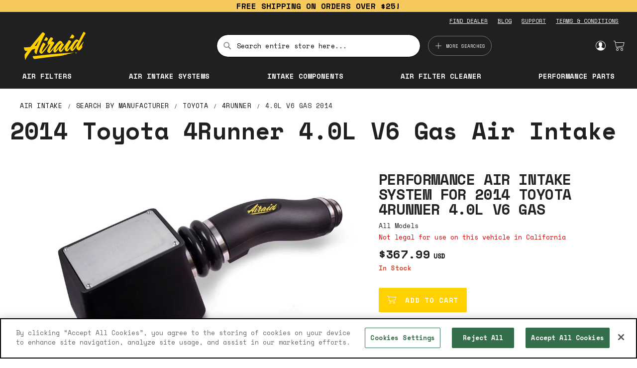

--- FILE ---
content_type: text/html; charset=UTF-8
request_url: https://www.airaid.com/air-intakes/toyota/4runner/4.0l-v6-gas/2014
body_size: 18578
content:
<!doctype html>
<html lang="en">
    <head >
        <script>
    var LOCALE = 'en\u002DUS';
    var BASE_URL = 'https\u003A\u002F\u002Fwww.airaid.com\u002F';
    var require = {
        'baseUrl': 'https\u003A\u002F\u002Fwww.airaid.com\u002Fstatic\u002Fversion1768539942\u002Ffrontend\u002Fkn\u002Ftheme\u002Dfrontend\u002Dairaid\u002Fen_US'
    };</script>        <meta charset="utf-8"/>
<meta name="title" content="2014 Toyota 4Runner4.0L V6 Gas Air Intake"/>
<meta name="description" content="The Performance Air Intake System for the 2014 Toyota 4Runner with a 4.0L V6 Gas engine is guaranteed to increase power and torque."/>
<meta name="keywords" content="air, filter, air filter, air intake, air filters, cold air, intake, "/>
<meta name="robots" content="INDEX,FOLLOW"/>
<meta name="viewport" content="width=device-width, initial-scale=1"/>
<meta name="format-detection" content="telephone=no"/>
<title>2014 Toyota 4Runner4.0L V6 Gas Air Intake</title>
<link  rel="stylesheet" type="text/css"  media="all" href="https://www.airaid.com/static/version1768539942/frontend/kn/theme-frontend-airaid/en_US/mage/calendar.css" />
<link  rel="stylesheet" type="text/css"  media="all" href="https://www.airaid.com/static/version1768539942/frontend/kn/theme-frontend-airaid/en_US/css/styles-m.css" />
<link  rel="stylesheet" type="text/css"  media="all" href="https://www.airaid.com/static/version1768539942/frontend/kn/theme-frontend-airaid/en_US/Afterpay_Afterpay/css/afterpay-express-checkout.css" />
<link  rel="stylesheet" type="text/css"  media="all" href="https://www.airaid.com/static/version1768539942/frontend/kn/theme-frontend-airaid/en_US/Aheadworks_Autorelated/css/main.css" />
<link  rel="stylesheet" type="text/css"  media="all" href="https://www.airaid.com/static/version1768539942/frontend/kn/theme-frontend-airaid/en_US/Webkul_WebAuthn/css/default.css" />
<link  rel="stylesheet" type="text/css"  media="screen and (min-width: 768px)" href="https://www.airaid.com/static/version1768539942/frontend/kn/theme-frontend-airaid/en_US/css/styles-l.css" />
<link  rel="stylesheet" type="text/css"  media="print" href="https://www.airaid.com/static/version1768539942/frontend/kn/theme-frontend-airaid/en_US/css/print.css" />
<script  type="text/javascript"  src="https://www.airaid.com/static/version1768539942/frontend/kn/theme-frontend-airaid/en_US/requirejs/require.js"></script>
<script  type="text/javascript"  src="https://www.airaid.com/static/version1768539942/frontend/kn/theme-frontend-airaid/en_US/mage/requirejs/mixins.js"></script>
<script  type="text/javascript"  src="https://www.airaid.com/static/version1768539942/frontend/kn/theme-frontend-airaid/en_US/requirejs-config.js"></script>
<link rel="preload" as="font" crossorigin="anonymous" href="https://www.airaid.com/static/version1768539942/frontend/kn/theme-frontend-airaid/en_US/fonts/opensans/light/opensans-300.woff2" />
<link rel="preload" as="font" crossorigin="anonymous" href="https://www.airaid.com/static/version1768539942/frontend/kn/theme-frontend-airaid/en_US/fonts/opensans/regular/opensans-400.woff2" />
<link rel="preload" as="font" crossorigin="anonymous" href="https://www.airaid.com/static/version1768539942/frontend/kn/theme-frontend-airaid/en_US/fonts/opensans/semibold/opensans-600.woff2" />
<link rel="preload" as="font" crossorigin="anonymous" href="https://www.airaid.com/static/version1768539942/frontend/kn/theme-frontend-airaid/en_US/fonts/opensans/bold/opensans-700.woff2" />
<link rel="preload" as="font" crossorigin="anonymous" href="https://www.airaid.com/static/version1768539942/frontend/kn/theme-frontend-airaid/en_US/fonts/Luma-Icons.woff2" />
<link  rel="stylesheet" href="//fonts.googleapis.com/css?family=Montserrat:400,500,700,800,900" />
<link  rel="stylesheet" href="//fonts.googleapis.com/css?family=Space+Mono:400,700" />
<link  rel="stylesheet" href="//use.typekit.net/nyt1eia.css" />
<link  rel="icon" type="image/x-icon" href="https://media.knfilters.com/prod/media/favicon/stores/69/airaidfav.png" />
<link  rel="shortcut icon" type="image/x-icon" href="https://media.knfilters.com/prod/media/favicon/stores/69/airaidfav.png" />
<!-- OptanonConsentNoticeStart -->
<script type="text/javascript" src="https://cookie-cdn.cookiepro.com/consent/4211c5c3-8d5e-4c2b-91ef-35c736ce95a1/OtAutoBlock.js" ></script>
<script src="https://cookie-cdn.cookiepro.com/scripttemplates/otSDKStub.js"  type="text/javascript" charset="UTF-8" data-domain-script="4211c5c3-8d5e-4c2b-91ef-35c736ce95a1" ></script>
<script type="text/javascript">
function OptanonWrapper() { }
</script>
<!-- OptanonConsentNoticeEnd -->

<meta name="google-site-verification" content="FVYCDzKUgvAYjFqixeK_Tnk6Cy9tHfobapHXC65SxJo" />
<!-- Google Tag Manager -->
<script>(function(w,d,s,l,i){w[l]=w[l]||[];w[l].push({'gtm.start':
new Date().getTime(),event:'gtm.js'});var f=d.getElementsByTagName(s)[0],
j=d.createElement(s),dl=l!='dataLayer'?'&l='+l:'';j.setAttribute('class','optanon-category-C0003');j.async=true;j.src=
'https://www.googletagmanager.com/gtm.js?id='+i+dl;f.parentNode.insertBefore(j,f);
})(window,document,'script','dataLayer','GTM-TPXHBTC');</script>
<!-- End Google Tag Manager -->
<!-- Google Tag Manager (noscript) -->
<noscript><iframe src="https://www.googletagmanager.com/ns.html?id=GTM-TPXHBTC"
height="0" width="0" style="display:none;visibility:hidden"></iframe></noscript>
<!-- End Google Tag Manager (noscript) -->            <script type="text/x-magento-init">
        {
            "*": {
                "Magento_PageCache/js/form-key-provider": {
                    "isPaginationCacheEnabled":
                        0                }
            }
        }
    </script>








<link  rel="canonical" href="https://www.airaid.com/air-intakes/toyota/4runner/4.0l-v6-gas/2014" />
    </head>
    <body data-container="body"
          data-mage-init='{"loaderAjax": {}, "loader": { "icon": "https://www.airaid.com/static/version1768539942/frontend/kn/theme-frontend-airaid/en_US/images/loader-2.gif"}}'
        id="html-body" class="seopages-pages-product page-layout-1column">
        <script src="//ui.powerreviews.com/stable/4.1/ui.js" async/>
<script type="text/x-magento-init">
    {
        "*": {
            "lazy-loading": {}
        }
    }
</script>    <script>
        window.wz_framework = 1;
        window.wz_magento_store = 'airaid_com USD United States - English';
    </script>

    
    <script type="text/javascript" src="https://sec.webeyez.com/js/f7a03907-7899-4788-9ec4-3055c016872d/wzbody.js" async></script>




<script type="text/x-magento-init">
    {
        "*": {
            "Magento_PageBuilder/js/widget-initializer": {
                "config": {"[data-content-type=\"slider\"][data-appearance=\"default\"]":{"Magento_PageBuilder\/js\/content-type\/slider\/appearance\/default\/widget":false},"[data-content-type=\"map\"]":{"Magento_PageBuilder\/js\/content-type\/map\/appearance\/default\/widget":false},"[data-content-type=\"row\"]":{"Magento_PageBuilder\/js\/content-type\/row\/appearance\/default\/widget":false},"[data-content-type=\"tabs\"]":{"Magento_PageBuilder\/js\/content-type\/tabs\/appearance\/default\/widget":false},"[data-content-type=\"slide\"]":{"Magento_PageBuilder\/js\/content-type\/slide\/appearance\/default\/widget":{"buttonSelector":".pagebuilder-slide-button","showOverlay":"hover","dataRole":"slide"}},"[data-content-type=\"banner\"]":{"Magento_PageBuilder\/js\/content-type\/banner\/appearance\/default\/widget":{"buttonSelector":".pagebuilder-banner-button","showOverlay":"hover","dataRole":"banner"}},"[data-content-type=\"buttons\"]":{"Magento_PageBuilder\/js\/content-type\/buttons\/appearance\/inline\/widget":false},"[data-content-type=\"products\"][data-appearance=\"carousel\"]":{"Magento_PageBuilder\/js\/content-type\/products\/appearance\/carousel\/widget":false}},
                "breakpoints": {"desktop":{"label":"Desktop","stage":true,"default":true,"class":"desktop-switcher","icon":"Magento_PageBuilder::css\/images\/switcher\/switcher-desktop.svg","conditions":{"min-width":"1024px"},"options":{"products":{"default":{"slidesToShow":"5"}}}},"tablet":{"conditions":{"max-width":"1024px","min-width":"768px"},"options":{"products":{"default":{"slidesToShow":"4"},"continuous":{"slidesToShow":"3"}}}},"mobile":{"label":"Mobile","stage":true,"class":"mobile-switcher","icon":"Magento_PageBuilder::css\/images\/switcher\/switcher-mobile.svg","media":"only screen and (max-width: 768px)","conditions":{"max-width":"768px","min-width":"640px"},"options":{"products":{"default":{"slidesToShow":"3"}}}},"mobile-small":{"conditions":{"max-width":"640px"},"options":{"products":{"default":{"slidesToShow":"2"},"continuous":{"slidesToShow":"1"}}}}}            }
        }
    }
</script>

<div class="cookie-status-message" id="cookie-status">
    The store will not work correctly when cookies are disabled.</div>
<script type="text&#x2F;javascript">document.querySelector("#cookie-status").style.display = "none";</script>
<script type="text/x-magento-init">
    {
        "*": {
            "cookieStatus": {}
        }
    }
</script>

<script type="text/x-magento-init">
    {
        "*": {
            "mage/cookies": {
                "expires": null,
                "path": "\u002F",
                "domain": ".www.airaid.com",
                "secure": true,
                "lifetime": "31536000"
            }
        }
    }
</script>
    <noscript>
        <div class="message global noscript">
            <div class="content">
                <p>
                    <strong>JavaScript seems to be disabled in your browser.</strong>
                    <span>
                        For the best experience on our site, be sure to turn on Javascript in your browser.                    </span>
                </p>
            </div>
        </div>
    </noscript>
<script>    require.config({
        map: {
            '*': {
                wysiwygAdapter: 'mage/adminhtml/wysiwyg/tiny_mce/tinymceAdapter'
            }
        }
    });</script>    <div role="alertdialog"
         tabindex="-1"
         class="message global cookie"
         id="notice-cookie-block">
        <div role="document" class="content" tabindex="0">
            <p>
                <strong>We use cookies to make your experience better.</strong>
                <span>To comply with the new e-Privacy directive, we need to ask for your consent to set the cookies.                </span>
                <a href="https://www.airaid.com/privacy-policy-cookie-restriction-mode/">Learn more</a>.            </p>
            <div class="actions">
                <button id="btn-cookie-allow" class="action allow primary">
                    <span>Allow Cookies</span>
                </button>
            </div>
        </div>
    </div>
    <script type="text&#x2F;javascript">    var elemWh6UKpEpArray = document.querySelectorAll('div#notice-cookie-block');
    if(elemWh6UKpEpArray.length !== 'undefined'){
        elemWh6UKpEpArray.forEach(function(element) {
            if (element) {
                element.style.display = 'none';

            }
        });
    }</script>    <script type="text/x-magento-init">
        {
            "#notice-cookie-block": {
                "cookieNotices": {
                    "cookieAllowButtonSelector": "#btn-cookie-allow",
                    "cookieName": "user_allowed_save_cookie",
                    "cookieValue": {"69":1},
                    "cookieLifetime": 31536000,
                    "noCookiesUrl": "https\u003A\u002F\u002Fwww.airaid.com\u002Fcookie\u002Findex\u002FnoCookies\u002F"
                }
            }
        }
    </script>

<script>
    window.cookiesConfig = window.cookiesConfig || {};
    window.cookiesConfig.secure = true;
</script><script>    require.config({
        paths: {
            googleMaps: 'https\u003A\u002F\u002Fmaps.googleapis.com\u002Fmaps\u002Fapi\u002Fjs\u003Fv\u003D3\u0026key\u003D'
        },
        config: {
            'Magento_PageBuilder/js/utils/map': {
                style: '',
            },
            'Magento_PageBuilder/js/content-type/map/preview': {
                apiKey: '',
                apiKeyErrorMessage: 'You\u0020must\u0020provide\u0020a\u0020valid\u0020\u003Ca\u0020href\u003D\u0027https\u003A\u002F\u002Fwww.airaid.com\u002Fadminhtml\u002Fsystem_config\u002Fedit\u002Fsection\u002Fcms\u002F\u0023cms_pagebuilder\u0027\u0020target\u003D\u0027_blank\u0027\u003EGoogle\u0020Maps\u0020API\u0020key\u003C\u002Fa\u003E\u0020to\u0020use\u0020a\u0020map.'
            },
            'Magento_PageBuilder/js/form/element/map': {
                apiKey: '',
                apiKeyErrorMessage: 'You\u0020must\u0020provide\u0020a\u0020valid\u0020\u003Ca\u0020href\u003D\u0027https\u003A\u002F\u002Fwww.airaid.com\u002Fadminhtml\u002Fsystem_config\u002Fedit\u002Fsection\u002Fcms\u002F\u0023cms_pagebuilder\u0027\u0020target\u003D\u0027_blank\u0027\u003EGoogle\u0020Maps\u0020API\u0020key\u003C\u002Fa\u003E\u0020to\u0020use\u0020a\u0020map.'
            },
        }
    });</script><script>
    require.config({
        shim: {
            'Magento_PageBuilder/js/utils/map': {
                deps: ['googleMaps']
            }
        }
    });</script><script>
    window.store_currency_code = 'USD';
    (function(){
        'use strict';
        if(window.store_currency_code == "USD") {
            var body = document.getElementsByTagName("body")[0];
            body.classList.add("usd_currency");
        }
    })();
</script><div class="widget block block-banners" data-bind="scope: 'banner'" data-banner-id="58f986ba2fdb4ab6f4b9207bc66f6665" data-types="" data-display-mode="fixed" data-ids="4" data-rotate="" data-store-id="69" data-banner-name="Free&#x20;Shipping&#x20;Banner" data-banner-status="Enabled">
    <ul class="banner-items" data-bind="afterRender: registerBanner">
        <!-- ko foreach: getItems58f986ba2fdb4ab6f4b9207bc66f6665() -->
        <li class="banner-item" data-bind="attr: {'data-banner-id': $data.bannerId}">
            <div class="banner-item-content" data-bind="bindHtml: $data.html"></div>
        </li>
        <!-- /ko -->
    </ul>
</div>
<script type="text/x-magento-init">
    {
        "*": {
            "Magento_Ui/js/core/app": {
                "components": {
                    "banner": {
                        "component": "Magento_Banner/js/view/banner"
                    }
                }
            }
        }
    }
</script>
<div class="page-wrapper"><header class="page-header"><div class="box-header-links"><div class="content"><ul class="header-links"><li><a href="https://www.airaid.com/dealersearch/" id="idEVLqYcWW" >FIND DEALER</a></li><li><a href="https://www.airaid.com/blog/" id="idC4KALrtK" >BLOG</a></li><li><a href="https://www.airaid.com/contact-us/" id="id1ZLf7ObA" >SUPPORT</a></li><li><a href="https://www.airaid.com/terms-and-conditions/" id="idrtXa7l4F" >TERMS &amp; CONDITIONS</a></li></ul></div></div><div class="header content"><div class="primary-links-wrapper"><div class="block block-search">
    <div class="block block-title"><strong>Search</strong></div>
    <div class="block block-content">
        <form class="form minisearch" id="search_mini_form"
              action="https://www.airaid.com/catalogsearch/result/" method="get">
                        <div class="field search">
                <label class="label" for="search" data-role="minisearch-label">
                    <span>Search</span>
                </label>
                <div class="control">
                    <input id="search"
                           data-mage-init='{
                            "quickSearch": {
                                "formSelector": "#search_mini_form",
                                "url": "",
                                "destinationSelector": "#search_autocomplete",
                                "minSearchLength": "3"
                            }
                        }'
                           type="text"
                           name="q"
                           value=""
                           placeholder="Search&#x20;entire&#x20;store&#x20;here..."
                           class="input-text"
                           maxlength="128"
                           role="combobox"
                           aria-haspopup="false"
                           aria-autocomplete="both"
                           autocomplete="off"
                           aria-expanded="false"/>
                    <div id="search_autocomplete" class="search-autocomplete"></div>
                    <div class="nested">
    <a class="action advanced" href="https://www.airaid.com/catalogsearch/advanced/" data-action="advanced-search">
        Advanced Search    </a>
</div>
                </div>
            </div>
            <div class="actions">
                <button type="submit"
                        title="Search"
                        class="action search"
                        aria-label="Search"
                >
                    <span>Search</span>
                </button>
            </div>
        </form>
    </div>
</div>
<span data-action="toggle-nav" class="action nav-toggle">
    <span>Toggle Nav</span>
</span>
<div  class="nav-sections">
    <div id="header-menu-mobile">
        <div class="link-user-account">
            <div class="link authorization-link">
    <span class="icon-user"></span>
            <a href="https://www.airaid.com/customer/account/login/referer/aHR0cHM6Ly93d3cuYWlyYWlkLmNvbS9haXItaW50YWtlcy90b3lvdGEvNHJ1bm5lci80LjBsLXY2LWdhcy8yMDE0/" >
            Sign In        </a>
</div>
        </div>
        <div class="list-menu">
            <div class="accordion">
	<input type="checkbox" name="panel" id="panel-products">
	<label for="panel-products">PRODUCTS</label>
	<div class="accordion__content">
		<a href="https://www.airaid.com/air-filters/"><span class="accordion-trigger">Air filters</span></a>
		<a href="https://www.airaid.com/air-intakes/"><span class="accordion-trigger">Air intake Systems</span></a>
		<a href="https://www.airaid.com/components/"><span class="accordion-trigger">Intake Components</span></a>
<a href="https://www.airaid.com/air-filters/filter-cleaner.html/"><span class="accordion-trigger">Air Filter Cleaner</span></a>
		<a href="https://www.airaid.com/performance-parts/"><span class="accordion-trigger">Performance Parts</span></a>
		<!-- <a href="https://www.airaid.com/speed-shop/accessories/apparel.html/"><span class="accordion-trigger">AIRAID gear</span></a> -->
	</div>
</div>        </div>
        <div class="list-more-search">
            <div class="accordion">
	<input type="checkbox" name="panel" id="panel-search">
	<label for="panel-search">ADDITIONAL SEARCHES</label>
	<div class="accordion__content">
		<a href="/air-filters/search-by-manufacturer"><span class="accordion-trigger">Air filters by vehicle make</span></a>
		<a href="/air-intakes/search-by-manufacturer"><span class="accordion-trigger">Air intakes by vehicle make</span></a>
	<a href="/dealersearch"><span class="accordion-trigger">Search dealers</span></a>
	<a href="/new-products"><span class="accordion-trigger">New products</span></a>
	</div>
</div>        </div>
        <div class="header-bottom">
            <a href="https://www.airaid.com/dealersearch/">
                <span class="search-icon search-icon--model icon-brand--map-locate"></span>
                <span class="text-description">Find A Dealer</span>
            </a>
            <a href="https://www.airaid.com/contact-us/">
                <span class="search-icon">&#x0003F;</span>
                <span class="text-description">Support</span>
            </a>
        </div>
    </div>
</div>

<div data-block="more-searches-menu" class="more-searches-menu-wrapper">
    <button type="button" class="action" data-trigger="more-searches-menu">
        <span data-bind="i18n: 'More Searches'">More Searches</span>
    </button>
</div>
<div class="block block-more-searches-menu"
    style="display: none;"
    data-mage-init='{
        "dropdownDialog": {
            "appendTo": "[data-block=more-searches-menu]",
            "triggerTarget":"[data-trigger=more-searches-menu]",
            "timeout": 2000,
            "closeOnMouseLeave": false,
            "closeOnEscape": true,
            "autoOpen": false,
            "triggerClass": "active",
            "parentClass": "active",
            "buttons": []
        }
    }'>
    <div class="more-searches-menu-content-wrapper">
        <div class="accordion">
	<input type="checkbox" name="panel" id="panel-search">
	<label for="panel-search">ADDITIONAL SEARCHES</label>
	<div class="accordion__content">
		<a href="/air-filters/search-by-manufacturer"><span class="accordion-trigger">Air filters by vehicle make</span></a>
		<a href="/air-intakes/search-by-manufacturer"><span class="accordion-trigger">Air intakes by vehicle make</span></a>
	<a href="/dealersearch"><span class="accordion-trigger">Search dealers</span></a>
	<a href="/new-products"><span class="accordion-trigger">New products</span></a>
	</div>
</div>    </div>
</div>
</div><span data-action="toggle-nav" class="action nav-toggle"><span>Toggle Nav</span></span>
<a
    class="logo"
    href="https://www.airaid.com/"
    title=""
    aria-label="store logo">
    <img src="https://www.airaid.com/static/version1768539942/frontend/kn/theme-frontend-airaid/en_US/images/logo.svg"
         title=""
         alt=""
            width="170"                />
</a>
<div class="secondary-links-wrapper"><div class="panel wrapper"><div class="panel header"><a class="action skip contentarea"
   href="#contentarea">
    <span>
        Skip to Content    </span>
</a>
<ul class="header links">    <li class="greet welcome" data-bind="scope: 'customer'">
        <!-- ko if: customer().fullname  -->
        <span class="logged-in"
              data-bind="text: new String('Welcome, %1!').
              replace('%1', customer().fullname)">
        </span>
        <!-- /ko -->
        <!-- ko ifnot: customer().fullname  -->
        <span class="not-logged-in"
              data-bind="text: 'Welcome'"></span>
                <!-- /ko -->
    </li>
        <script type="text/x-magento-init">
        {
            "*": {
                "Magento_Ui/js/core/app": {
                    "components": {
                        "customer": {
                            "component": "Magento_Customer/js/view/customer"
                        }
                    }
                }
            }
        }
    </script>
<li class="link authorization-link" data-label="or">
    <a href="https://www.airaid.com/customer/account/login/referer/aHR0cHM6Ly93d3cuYWlyYWlkLmNvbS9haXItaW50YWtlcy90b3lvdGEvNHJ1bm5lci80LjBsLXY2LWdhcy8yMDE0/"        >Sign In</a>
</li>
</ul></div></div>    <button type="button" class="action btn-language" data-trigger="localize-modal" aria-label="Change language">
        <span data-bind="i18n: 'Change language'"></span>
    </button>
    <div style="display: none" data-bind="mageInit: {
            'Magento_Ui/js/modal/modal':{
                'type': 'popup',
                'trigger': '[data-trigger=localize-modal]',
                'responsive': true,
                'buttons': []
            }
        }">
        <div class="localize-modal__content">
                                </div>
    </div>
    <script type="text/x-magento-init">
    {
        "*": {
            "KN_WebsiteStoreCreatorFrontendUi/js/topmenu": {
            }
        }
    }
    </script>
        <script>let languageSites = [],
    groups = [],
    groupMapping = [];

require(['jquery'], function ($) {
    $(function () {
        let switcherLanguage = $('.select-language').on('change', function () {
            location.href = languageSites[switcherLanguage.val()] || languageSites.en_US;
        });

        let switcherCountry = $('.switcher-language .dropdown.switcher-dropdown'),
            allCountries = switcherCountry.find('li');

        if (allCountries.length === 0) {
            $('.modal-country-section').hide();
            return;
        }
        if (allCountries.length < 15) {
            return;
        }

        let unitedStatesLang = switcherCountry.find('li:contains("United\u0020States")'),
            columns = 2,
            columnElements = [],
            currentColumn = 0;

        for (let i = 0; i < columns; i++) {
            let colEl = $('<div />').addClass('column').appendTo(switcherCountry);
            columnElements.push(colEl);
        }

        for (let i = 0; i < groups.length; i++) {
            let group = groups[i],
                groupEl = $('<div />').addClass('group'),
                groupTitle = $('<h3 />').text(group.name).appendTo(groupEl),
                groupContent = $('<ul />').appendTo(groupEl);

            if (i === groups.length - 1) {
                let remainingItems = switcherCountry.find('>li');
                if (remainingItems.length) {
                    remainingItems.appendTo(groupContent);
                }
            } else {
                allCountries.each(function (i, item) {
                    let groupId = groupMapping[$(this).text().trim()];
                    if (group.id === groupId) {
                        $(this).appendTo(groupContent);
                    }
                });
            }

            groupTitle.on('click', function () {
                const h3 = $(this);
                const wasOpen = h3.parent().hasClass('open');
                switcherCountry.find('.open').removeClass('open');
                if (!wasOpen) {
                    h3.parent().addClass('open');
                }
            });

            if (groupContent.children().length) {
                groupEl.appendTo(columnElements[currentColumn]);
                currentColumn += 1;
                if (currentColumn + 1 > columns) {
                    currentColumn = 0;
                }
            }
        }

        let currentCountry = $('.current-country:first').text();
        $(".switcher-option a:contains('" + currentCountry + "')").closest("div.group").addClass("open");
    });
});</script>
<div data-block="minicart" class="minicart-wrapper">
    <a class="action showcart" href="https://www.airaid.com/checkout/cart/"
       data-bind="scope: 'minicart_content'">
        <span class="text">My Cart</span>
        <span class="counter qty empty"
              data-bind="css: { empty: !!getCartParam('summary_count') == false && !isLoading() },
               blockLoader: isLoading">
            <span class="counter-number">
                <!-- ko if: getCartParam('summary_count') -->
                <!-- ko text: getCartParam('summary_count').toLocaleString(window.LOCALE) --><!-- /ko -->
                <!-- /ko -->
            </span>
            <span class="counter-label">
            <!-- ko if: getCartParam('summary_count') -->
                <!-- ko text: getCartParam('summary_count').toLocaleString(window.LOCALE) --><!-- /ko -->
                <!-- ko i18n: 'items' --><!-- /ko -->
            <!-- /ko -->
            </span>
        </span>
    </a>
            <div class="block block-minicart"
             data-role="dropdownDialog"
             data-mage-init='{"dropdownDialog":{
                "appendTo":"[data-block=minicart]",
                "triggerTarget":".showcart",
                "timeout": "2000",
                "closeOnMouseLeave": false,
                "closeOnEscape": true,
                "triggerClass":"active",
                "parentClass":"active",
                "buttons":[]}}'>
            <div id="minicart-content-wrapper" data-bind="scope: 'minicart_content'">
                <!-- ko template: getTemplate() --><!-- /ko -->
            </div>
                    </div>
        <script>window.checkout = {"shoppingCartUrl":"https:\/\/www.airaid.com\/checkout\/cart\/","checkoutUrl":"https:\/\/www.airaid.com\/checkout\/","updateItemQtyUrl":"https:\/\/www.airaid.com\/checkout\/sidebar\/updateItemQty\/","removeItemUrl":"https:\/\/www.airaid.com\/checkout\/sidebar\/removeItem\/","imageTemplate":"Magento_Catalog\/product\/image_with_borders","baseUrl":"https:\/\/www.airaid.com\/","minicartMaxItemsVisible":5,"websiteId":"69","maxItemsToDisplay":10,"storeId":"69","storeGroupId":"69","customerLoginUrl":"https:\/\/www.airaid.com\/customer\/account\/login\/referer\/aHR0cHM6Ly93d3cuYWlyYWlkLmNvbS9haXItaW50YWtlcy90b3lvdGEvNHJ1bm5lci80LjBsLXY2LWdhcy8yMDE0\/","isRedirectRequired":false,"autocomplete":"off","captcha":{"user_login":{"isCaseSensitive":false,"imageHeight":50,"imageSrc":"","refreshUrl":"https:\/\/www.airaid.com\/captcha\/refresh\/","isRequired":false,"timestamp":1768962776}}}</script>    <script type="text/x-magento-init">
    {
        "[data-block='minicart']": {
            "Magento_Ui/js/core/app": {"components":{"minicart_content":{"children":{"subtotal.container":{"children":{"subtotal":{"children":{"subtotal.totals":{"config":{"display_cart_subtotal_incl_tax":0,"display_cart_subtotal_excl_tax":1,"template":"Magento_Tax\/checkout\/minicart\/subtotal\/totals"},"component":"Magento_Tax\/js\/view\/checkout\/minicart\/subtotal\/totals","children":{"subtotal.totals.msrp":{"component":"Magento_Msrp\/js\/view\/checkout\/minicart\/subtotal\/totals","config":{"displayArea":"minicart-subtotal-hidden","template":"Magento_Msrp\/checkout\/minicart\/subtotal\/totals"}}}}},"component":"uiComponent","config":{"template":"Magento_Checkout\/minicart\/subtotal"}}},"component":"uiComponent","config":{"displayArea":"subtotalContainer"}},"item.renderer":{"component":"Magento_Checkout\/js\/view\/cart-item-renderer","config":{"displayArea":"defaultRenderer","template":"Magento_Checkout\/minicart\/item\/default"},"children":{"item.image":{"component":"Magento_Catalog\/js\/view\/image","config":{"template":"Magento_Catalog\/product\/image","displayArea":"itemImage"}},"checkout.cart.item.price.sidebar":{"component":"uiComponent","config":{"template":"Magento_Checkout\/minicart\/item\/price","displayArea":"priceSidebar"}}}},"extra_info":{"children":{"afterpay.cta":{"component":"afterpayCta","template":"Afterpay_Afterpay\/cta\/cta","sortOrder":"0","config":{"id":"afterpay-cta-mini-cart","pageType":"mini-cart","modelContainerId":"afterpay-mini-cart-container"},"children":{"afterpay.cta.mini.cart.data.retriever":{"component":"Afterpay_Afterpay\/js\/service\/container\/cart\/mini-cart-data-retriever","config":{"modelContainerId":"afterpay-mini-cart-container"}}}},"afterpay.express.checkout":{"component":"afterpayExpressCheckoutButton","template":"Afterpay_Afterpay\/express-checkout\/button-minicart","sortOrder":"1","config":{"entryPoint":"mini-cart","modelContainerId":"afterpay-mini-cart-container"},"children":{"afterpay.express.checkout.mini.cart.data.retriever":{"component":"Afterpay_Afterpay\/js\/service\/container\/cart\/mini-cart-data-retriever","config":{"modelContainerId":"afterpay-mini-cart-container"}}}}},"component":"uiComponent","config":{"displayArea":"extraInfo"}},"promotion":{"component":"uiComponent","config":{"displayArea":"promotion"}}},"config":{"itemRenderer":{"default":"defaultRenderer","simple":"defaultRenderer","virtual":"defaultRenderer"},"template":"Magento_Checkout\/minicart\/content"},"component":"Magento_Checkout\/js\/view\/minicart"}},"types":[]}        },
        "*": {
            "Magento_Ui/js/block-loader": "https\u003A\u002F\u002Fwww.airaid.com\u002Fstatic\u002Fversion1768539942\u002Ffrontend\u002Fkn\u002Ftheme\u002Dfrontend\u002Dairaid\u002Fen_US\u002Fimages\u002Floader\u002D1.gif"
        }
    }
    </script>
</div>
</div></div>        <script type="application/javascript" async
            src=https://static.klaviyo.com/onsite/js/XKFdhe/klaviyo.js ></script>

    <script type="text/x-magento-init">
        {
            "*": {
                "KlaviyoCustomerData": {}
            }
        }
    </script>
<div class="header-products"><div class="content"><div class="accordion">
	<input type="checkbox" name="panel" id="panel-products">
	<label for="panel-products">PRODUCTS</label>
	<div class="accordion__content">
		<a href="https://www.airaid.com/air-filters/"><span class="accordion-trigger">Air filters</span></a>
		<a href="https://www.airaid.com/air-intakes/"><span class="accordion-trigger">Air intake Systems</span></a>
		<a href="https://www.airaid.com/components/"><span class="accordion-trigger">Intake Components</span></a>
<a href="https://www.airaid.com/air-filters/filter-cleaner.html/"><span class="accordion-trigger">Air Filter Cleaner</span></a>
		<a href="https://www.airaid.com/performance-parts/"><span class="accordion-trigger">Performance Parts</span></a>
		<!-- <a href="https://www.airaid.com/speed-shop/accessories/apparel.html/"><span class="accordion-trigger">AIRAID gear</span></a> -->
	</div>
</div></div></div></header><script>
    require([
        'jquery'
    ], function ($) {
        $( function(){

        $('.nav-toggle').on('click', function(){
            let html = $('html');
            if (html.hasClass('nav-open')) {
                    html.removeClass('nav-open');
                    setTimeout(function () {
                        html.removeClass('nav-before-open');
                        }, 100);
                } else {
                    html.addClass('nav-before-open');
                    setTimeout(function () {
                        html.addClass('nav-open');
                    }, 100);
                }
            });

            function positionCountrySwitcher() {
                let winWidth = window.outerWidth;
                if(winWidth < 768) {
                    let elm = $('.navigation-block__footer #mobile-country-switcher');
                    if(elm.length > 0) {
                        elm.insertBefore($('.page-footer .footer__links').eq(0));
                    }
                }
                else {
                    let footerElm = $('.page-footer  #mobile-country-switcher');
                    if(footerElm.length > 0) {
                        footerElm.insertBefore($('.navigation-block__footer ul'));
                    }
                }
            }

            positionCountrySwitcher();
            $(window).resize(function(){
                positionCountrySwitcher();
            });
            if ($(window).width() < 600) {
                $('.block-search .label').click(function (event) {
                    event.preventDefault();
                    $('.page-header').toggleClass('showsearch');
                });
            }
        });
    });
</script>
<main id="maincontent" class="page-main"><a id="contentarea" tabindex="-1"></a>
<div class="page messages"><div data-placeholder="messages"></div>
<div data-bind="scope: 'messages'">
    <!-- ko if: cookieMessages && cookieMessages.length > 0 -->
    <div aria-atomic="true" role="alert" data-bind="foreach: { data: cookieMessages, as: 'message' }" class="messages">
        <div data-bind="attr: {
            class: 'message-' + message.type + ' ' + message.type + ' message',
            'data-ui-id': 'message-' + message.type
        }">
            <div data-bind="html: $parent.prepareMessageForHtml(message.text)"></div>
        </div>
    </div>
    <!-- /ko -->

    <!-- ko if: messages().messages && messages().messages.length > 0 -->
    <div aria-atomic="true" role="alert" class="messages" data-bind="foreach: {
        data: messages().messages, as: 'message'
    }">
        <div data-bind="attr: {
            class: 'message-' + message.type + ' ' + message.type + ' message',
            'data-ui-id': 'message-' + message.type
        }">
            <div data-bind="html: $parent.prepareMessageForHtml(message.text)"></div>
        </div>
    </div>
    <!-- /ko -->
</div>
<script type="text/x-magento-init">
    {
        "*": {
            "Magento_Ui/js/core/app": {
                "components": {
                        "messages": {
                            "component": "Magento_Theme/js/view/messages"
                        }
                    }
                }
            }
    }
</script>
</div><div class="columns"><div class="column main"><div class="widget block block-static-block">
    </div>
<div class="breadcrumbs">
    <ul class="items">
        <li class="item">
            <a href="https://www.airaid.com/air-intakes">
                <span>air intake</span>
            </a>
        </li>
        <li class="item">
            <a href="https://www.airaid.com/air-intakes/search-by-manufacturer">
                <span>Search by Manufacturer</span>
            </a>
        </li>
        <li class="item">
            <a href="https://www.airaid.com/air-intakes/toyota">
                <span>Toyota</span>
            </a>
        </li>
        <li class="item">
            <a href="https://www.airaid.com/air-intakes/toyota/4runner">
                <span>4Runner</span>
            </a>
        </li>
        <li class="item">
            <span>4.0L V6 Gas 2014</span>
        </li>
    </ul>
</div>
<h1 class="seo-product-title">2014 Toyota 4Runner 4.0L V6 Gas Air Intake</h1>
<div class="wk-default-overlay">
    <div class="wk-default-loader"></div>
</div>
<script>require([
    'jquery',
    'Magento_Ui/js/modal/confirm',
    'Magento_Ui/js/modal/alert'
], function($, confirmation, alertBox) {
    var flag = 0;
    var isUserSpecific = 0;

    function showLoader() {
        $(".wk-default-overlay").show();
    }

    function hideLoader() {
        $(".wk-default-overlay").hide();
    }

    $(document).ready(function() {
        if (flag == 1) {
            processRegistration();
        }
    });

    function processRegistration() {
        showLoader();
        $.ajax({
            url: 'https://www.airaid.com/webauthn/customer/register/',
            data: { type: 1 },
            type: 'post',
            dataType: 'json',
            success: function(data) {
                webauthnRegister(data.challenge, function(success, info) {
                    if (success) {
                        $.ajax({
                            url: 'https://www.airaid.com/webauthn/customer/register/',
                            method: 'POST',
                            data: { type: 2, info: info },
                            dataType: 'json',
                            success: function(response) {
                                if (isUserSpecific) {
                                    window.localStorage.setItem('wk_webauthn_id', 0);
                                }
                                alertBox({
                                    title: 'Success',
                                    content: 'Passkey\u0020registration\u0020successful',
                                    actions: { always: function() { location.reload(); } }
                                });
                            },
                            error: function(xhr, status, error) {
                                alertBox({
                                    title: 'Error',
                                    content: 'Passkey\u0020registration\u0020error\u003A\u0020' + error + ": " + xhr.responseText,
                                    actions: { always: function() { hideLoader(); } }
                                });
                            }
                        });
                    } else {
                        $.ajax({
                            url: 'https://www.airaid.com/webauthn/customer/cancel/',
                            type: 'post',
                            dataType: 'json',
                            success: function(data) {
                                if (data.success) {
                                    console.log('webauthn registration failed');
                                }
                            }
                        });
                        alertBox({
                            title: 'Error',
                            content: info,
                            actions: { always: function() { hideLoader(); } }
                        });
                    }
                });
                hideLoader();
            }
        });
    }

    $(document).on("click", "#wk-register-btn", function() {
        processRegistration();
    });

    $(document).on("click", "#wk-webauthn-login", function() {
        var processLogin = false;
        var userType = 1;
        var email = "";
        if (isUserSpecific == 1) {
            userType = 2;
            var id = window.localStorage.getItem('wk_webauthn_id');
            if (!id || id < 1) {
                alertBox({
                    title: 'NO\u0020PASSKEY\u0020CREATED',
                    content: 'To\u0020use\u0020Passkey,\u0020log\u0020in\u0020with\u0020email\u0020and\u0020password\u0020first,\u0020then\u0020set\u0020it\u0020up\u0020in\u0020\u003Cb\u003EMy\u0020Account\u0020\u2192\u0020Login\u0020Options\u003C\u002Fb\u003E.',
                    actions: { always: function() { hideLoader(); } }
                });
                return false;
            }
            email = id;
            processLogin = true;
        } else {
            email = $("#email").val();
            var regex = /^([a-zA-Z0-9_\.\-\+])+\@(([a-zA-Z0-9\-])+\.)+([a-zA-Z0-9]{2,4})+$/;
            if (!regex.test(email)) {
                alertBox({
                    title: 'Error',
                    content: 'Invalid\u0020email\u0020id',
                    actions: { always: function() { hideLoader(); } }
                });
                return false;
            }
            processLogin = true;
        }

        if (processLogin) {
            $.ajax({
                url: 'https://www.airaid.com/webauthn/customer/login/',
                data: { type: 1, email: email, userType: userType },
                type: 'post',
                dataType: 'json',
                success: function(data) {
                    if (data.success) {
                        webauthnAuthenticate(data.challenge, function(success, info) {
                            if (success) {
                                $.ajax({
                                    url: 'https://www.airaid.com/webauthn/customer/login/',
                                    method: 'POST',
                                    data: { type: 2, info: info, email: email, userType: userType },
                                    dataType: 'json',
                                    success: function(response) {
                                        if (response.success) {
                                            $.ajax({
                                                url: 'https://www.airaid.com/webauthn/customer/loginCustomer/',
                                                method: 'POST',
                                                data: { email: email, userType: userType },
                                                dataType: 'json',
                                                success: function(response) {
                                                    if (response.success) {
                                                        location.reload();
                                                    } else {
                                                        alertBox({
                                                            title: 'Error',
                                                            content: response.message,
                                                            actions: { always: function() { hideLoader(); } }
                                                        });
                                                    }
                                                }
                                            });
                                        } else {
                                            alertBox({
                                                title: 'Error',
                                                content: response.message,
                                                actions: { always: function() { hideLoader(); } }
                                            });
                                        }
                                    },
                                    error: function(xhr, status, error) {
                                        alertBox({
                                            title: 'Error',
                                            content: 'Passkey\u0020login\u0020error\u003A\u0020' + error + ": " + xhr.responseText,
                                            actions: { always: function() { hideLoader(); } }
                                        });
                                    }
                                });
                            } else {
                                alertBox({
                                    title: 'Error',
                                    content: info,
                                    actions: { always: function() { hideLoader(); } }
                                });
                            }
                        });
                    } else {
                        alertBox({
                            title: 'NO\u0020PASSKEY\u0020CREATED',
                            content: data.message,
                            actions: { always: function() { hideLoader(); } }
                        });
                    }
                }
            });
        }
    });

    $(document).on("click", "#wk-cancel-btn", function() {
        showLoader();
        $.ajax({
            url: 'https://www.airaid.com/webauthn/customer/cancel/',
            type: 'post',
            dataType: 'json',
            success: function(data) {
                location.reload();
                var title = data.success ? 'Success' : 'Error';
                alertBox({
                    title: title,
                    content: data.message,
                    actions: { always: function() { hideLoader(); } }
                });
            }
        });
    });

    function webauthnRegister(key, callback) {
        key = JSON.parse(key);
        key.publicKey.attestation = undefined;
        key.publicKey.challenge = new Uint8Array(key.publicKey.challenge);
        key.publicKey.user.id = new Uint8Array(key.publicKey.user.id);
        navigator.credentials.create({ publicKey: key.publicKey })
            .then(function(aNewCredentialInfo) {
                var cd = JSON.parse(String.fromCharCode.apply(null, new Uint8Array(aNewCredentialInfo.response.clientDataJSON)));
                if (key.b64challenge != cd.challenge) return callback(false, 'key returned something unexpected (1)');
                if ('https://' + key.publicKey.rp.name != cd.origin) return callback(false, 'key returned something unexpected (2)');
                if (!('type' in cd)) return callback(false, 'key returned something unexpected (3)');
                if (cd.type != 'webauthn.create') return callback(false, 'key returned something unexpected (4)');

                var ao = [], rawId = [];
                (new Uint8Array(aNewCredentialInfo.response.attestationObject)).forEach(function(v) { ao.push(v); });
                (new Uint8Array(aNewCredentialInfo.rawId)).forEach(function(v) { rawId.push(v); });

                var info = {
                    rawId: rawId,
                    id: aNewCredentialInfo.id,
                    type: aNewCredentialInfo.type,
                    response: {
                        attestationObject: ao,
                        clientDataJSON: JSON.parse(String.fromCharCode.apply(null, new Uint8Array(aNewCredentialInfo.response.clientDataJSON)))
                    }
                };
                callback(true, JSON.stringify(info));
            }).catch(function(aErr) {
                if (aErr.name == "AbortError" || aErr.name == "NS_ERROR_ABORT" || aErr.name == 'NotAllowedError') {
                    callback(false, 'Authentication\u0020Failed');
                } else {
                    callback(false, aErr.toString());
                }
            });
    }

    function webauthnAuthenticate(key, cb) {
        var pk = JSON.parse(key);
        var originalChallenge = pk.challenge;
        pk.challenge = new Uint8Array(pk.challenge);
        pk.allowCredentials.forEach(function(k, idx) { pk.allowCredentials[idx].id = new Uint8Array(k.id); });

        navigator.credentials.get({ publicKey: pk })
            .then(function(aAssertion) {
                var ida = [], cda = [], ad = [], sig = [];
                (new Uint8Array(aAssertion.rawId)).forEach(function(v) { ida.push(v); });
                (new Uint8Array(aAssertion.response.clientDataJSON)).forEach(function(v) { cda.push(v); });
                (new Uint8Array(aAssertion.response.authenticatorData)).forEach(function(v) { ad.push(v); });
                (new Uint8Array(aAssertion.response.signature)).forEach(function(v) { sig.push(v); });

                var stringAssertion = String.fromCharCode.apply(null, new Uint8Array(aAssertion.response.clientDataJSON));
                var cd = JSON.parse(stringAssertion);
                var info = {
                    type: aAssertion.type,
                    originalChallenge: originalChallenge,
                    rawId: ida,
                    response: {
                        authenticatorData: ad,
                        clientData: cd,
                        clientDataJSONarray: cda,
                        signature: sig
                    }
                };
                cb(true, JSON.stringify(info));
            }).catch(function(aErr) {
                if (aErr.name == "AbortError" || aErr.name == "NS_ERROR_ABORT" || aErr.name == 'NotAllowedError') {
                    cb(false, 'Authentication\u0020Failed');
                } else {
                    cb(false, aErr.toString());
                }
            });
    }
});</script><input name="form_key" type="hidden" value="d9g1sQrrr67JUtpk" /><div id="authenticationPopup" data-bind="scope:'authenticationPopup', style: {display: 'none'}">
        <script>window.authenticationPopup = {"autocomplete":"off","customerRegisterUrl":"https:\/\/www.airaid.com\/customer\/account\/create\/","customerForgotPasswordUrl":"https:\/\/www.airaid.com\/customer\/account\/forgotpassword\/","baseUrl":"https:\/\/www.airaid.com\/","customerLoginUrl":"https:\/\/www.airaid.com\/customer\/ajax\/login\/"}</script>    <!-- ko template: getTemplate() --><!-- /ko -->
        <script type="text/x-magento-init">
        {
            "#authenticationPopup": {
                "Magento_Ui/js/core/app": {"components":{"authenticationPopup":{"component":"Magento_Customer\/js\/view\/authentication-popup","children":{"messages":{"component":"Magento_Ui\/js\/view\/messages","displayArea":"messages"},"captcha":{"component":"Magento_Captcha\/js\/view\/checkout\/loginCaptcha","displayArea":"additional-login-form-fields","formId":"user_login","configSource":"checkout"}}}}}            },
            "*": {
                "Magento_Ui/js/block-loader": "https\u003A\u002F\u002Fwww.airaid.com\u002Fstatic\u002Fversion1768539942\u002Ffrontend\u002Fkn\u002Ftheme\u002Dfrontend\u002Dairaid\u002Fen_US\u002Fimages\u002Floader\u002D1.gif"
                            }
        }
    </script>
</div>
<script type="text/x-magento-init">
    {
        "*": {
            "Magento_Customer/js/section-config": {
                "sections": {"stores\/store\/switch":["*"],"stores\/store\/switchrequest":["*"],"directory\/currency\/switch":["*"],"*":["messages"],"customer\/account\/logout":["*","recently_viewed_product","recently_compared_product","persistent"],"customer\/account\/loginpost":["*"],"customer\/account\/createpost":["*"],"customer\/account\/editpost":["*"],"customer\/ajax\/login":["checkout-data","cart","captcha"],"catalog\/product_compare\/add":["compare-products","ga4"],"catalog\/product_compare\/remove":["compare-products"],"catalog\/product_compare\/clear":["compare-products"],"sales\/guest\/reorder":["cart"],"sales\/order\/reorder":["cart"],"checkout\/cart\/add":["cart","directory-data","ga4"],"checkout\/cart\/delete":["cart","ga4"],"checkout\/cart\/updatepost":["cart"],"checkout\/cart\/updateitemoptions":["cart"],"checkout\/cart\/couponpost":["cart"],"checkout\/cart\/estimatepost":["cart"],"checkout\/cart\/estimateupdatepost":["cart"],"checkout\/onepage\/saveorder":["cart","checkout-data","last-ordered-items"],"checkout\/sidebar\/removeitem":["cart","ga4"],"checkout\/sidebar\/updateitemqty":["cart"],"rest\/*\/v1\/carts\/*\/payment-information":["cart","last-ordered-items","captcha","instant-purchase","ga4"],"rest\/*\/v1\/guest-carts\/*\/payment-information":["cart","captcha","ga4"],"rest\/*\/v1\/guest-carts\/*\/selected-payment-method":["cart","checkout-data"],"rest\/*\/v1\/carts\/*\/selected-payment-method":["cart","checkout-data","instant-purchase"],"wishlist\/index\/add":["wishlist","ga4"],"wishlist\/index\/remove":["wishlist"],"wishlist\/index\/updateitemoptions":["wishlist"],"wishlist\/index\/update":["wishlist"],"wishlist\/index\/cart":["wishlist","cart"],"wishlist\/index\/fromcart":["wishlist","cart"],"wishlist\/index\/allcart":["wishlist","cart"],"wishlist\/shared\/allcart":["wishlist","cart"],"wishlist\/shared\/cart":["cart"],"giftregistry\/index\/cart":["cart"],"giftregistry\/view\/addtocart":["cart"],"customer_order\/cart\/updatefaileditemoptions":["cart"],"checkout\/cart\/updatefaileditemoptions":["cart"],"customer_order\/cart\/advancedadd":["cart"],"checkout\/cart\/advancedadd":["cart"],"checkout\/cart\/removeallfailed":["cart"],"checkout\/cart\/removefailed":["cart"],"customer_order\/cart\/addfaileditems":["cart"],"checkout\/cart\/addfaileditems":["cart"],"customer_order\/sku\/uploadfile":["cart"],"customer\/address\/*":["instant-purchase"],"customer\/account\/*":["instant-purchase"],"vault\/cards\/deleteaction":["instant-purchase"],"multishipping\/checkout\/overviewpost":["cart"],"wishlist\/index\/copyitem":["wishlist"],"wishlist\/index\/copyitems":["wishlist"],"wishlist\/index\/deletewishlist":["wishlist","multiplewishlist"],"wishlist\/index\/createwishlist":["multiplewishlist"],"wishlist\/index\/editwishlist":["multiplewishlist"],"wishlist\/index\/moveitem":["wishlist"],"wishlist\/index\/moveitems":["wishlist"],"wishlist\/search\/addtocart":["cart","wishlist"],"paypal\/express\/placeorder":["cart","checkout-data"],"paypal\/payflowexpress\/placeorder":["cart","checkout-data"],"paypal\/express\/onauthorization":["cart","checkout-data"],"persistent\/index\/unsetcookie":["persistent"],"review\/product\/post":["review"],"afterpay\/payment\/capture":["cart","checkout-data","last-ordered-items"],"afterpay\/express\/placeorder":["cart","checkout-data","last-ordered-items"],"cashapp\/payment\/capture":["cart","checkout-data","last-ordered-items"],"cashapp\/payment\/mobile":["cart","checkout-data","last-ordered-items"],"braintree\/paypal\/placeorder":["cart","checkout-data"],"braintree\/googlepay\/placeorder":["cart","checkout-data"],"reclaim\/checkout\/reload":["cart"],"rest\/*\/v1\/guest-carts\/*\/shipping-information":["ga4"],"rest\/*\/v1\/carts\/*\/shipping-information":["ga4"],"checkout\/cart\/configure":["ga4"],"checkout\/cart\/index":["ga4"]},
                "clientSideSections": ["checkout-data","cart-data"],
                "baseUrls": ["https:\/\/www.airaid.com\/","https:\/\/admin.prd.knfilters.com\/"],
                "sectionNames": ["messages","customer","compare-products","last-ordered-items","cart","directory-data","captcha","wishlist","instant-purchase","loggedAsCustomer","multiplewishlist","persistent","review","ga4","recently_viewed_product","recently_compared_product","product_data_storage","paypal-billing-agreement"]            }
        }
    }
</script>
<script type="text/x-magento-init">
    {
        "*": {
            "Magento_Customer/js/customer-data": {
                "sectionLoadUrl": "https\u003A\u002F\u002Fwww.airaid.com\u002Fcustomer\u002Fsection\u002Fload\u002F",
                "expirableSectionLifetime": 60,
                "expirableSectionNames": ["cart","persistent"],
                "cookieLifeTime": "31536000",
                "updateSessionUrl": "https\u003A\u002F\u002Fwww.airaid.com\u002Fcustomer\u002Faccount\u002FupdateSession\u002F"
            }
        }
    }
</script>
<script type="text/x-magento-init">
    {
        "*": {
            "Magento_Customer/js/invalidation-processor": {
                "invalidationRules": {
                    "website-rule": {
                        "Magento_Customer/js/invalidation-rules/website-rule": {
                            "scopeConfig": {
                                "websiteId": "69"
                            }
                        }
                    }
                }
            }
        }
    }
</script>
<script type="text/x-magento-init">
    {
        "body": {
            "pageCache": {"url":"https:\/\/www.airaid.com\/page_cache\/block\/render\/4.0l-v6-gas\/2014\/","handles":["default","seopages_pages_product"],"originalRequest":{"route":"seopages","controller":"pages","action":"product","uri":"\/air-intakes\/toyota\/4runner\/4.0l-v6-gas\/2014"},"versionCookieName":"private_content_version"}        }
    }
</script>
<script type="text/x-magento-init">
{
    "*": {
        "Magento_Banner/js/model/banner":
            {"sectionLoadUrl":"https:\/\/www.airaid.com\/banner\/ajax\/load\/","cacheTtl":30000}        }
}
</script>
<script type="text/x-magento-init">
    {
        "body": {
            "awArpAjax": {"url":"https:\/\/www.airaid.com\/autorelated\/view\/process\/4.0l-v6-gas\/2014\/"}        }
    }
</script>
<script type="text/x-magento-init">
    {
        "body": {
            "awBlogAjax": {"url":"https:\/\/www.airaid.com\/aw_blog\/block\/render\/4.0l-v6-gas\/2014\/"}        }
    }
</script>

    <div class="product-container">
                                <div class="product-item &#x20;category-36">
                <div class="image">
                    <div class="image-wrapper">
    <div class="image-preview">
        <img src="https&#x3A;&#x2F;&#x2F;res.cloudinary.com&#x2F;knfilters-com&#x2F;image&#x2F;upload&#x2F;c_limit,dpr_2.0,f_auto,h_540,q_auto,w_540&#x2F;v1&#x2F;media&#x2F;catalog&#x2F;product&#x2F;A&#x2F;I&#x2F;AIR-514-302_1.jpg&#x3F;_i&#x3D;AB"
             alt="Performance&#x20;Air&#x20;Intake&#x20;System&#x20;for&#x20;2014&#x20;toyota&#x20;4runner&#x20;4.0l&#x20;v6&#x20;gas" />
    </div>
</div>

<script>
    require([
        'jquery'
    ], function ($) {
        $(function () {
            $('.image-wrapper .products').on('init', function (event, slick, direction) {
                $('.image-wrapper .slick-slide li').on('click', function () {
                    $(this).closest('.image-wrapper')
                        .find('.image-preview')
                        .html($(this).clone().children().removeAttr('height'));
                })
            });
        });
    });
</script>
                </div>
                <div class="product-info">
                    <a class="product-info__product-name"
                       href="https://www.airaid.com/514-302-performance-air-intake-system">
                        <div class="name">
                            Performance Air Intake System                             for 2014 toyota 4runner 4.0l v6 gas                        </div>
                    </a>
                    <div class="pwr-category-snippets" style="display: none;">
    <div id="snippet-AIR-514-302"></div>
</div>
                                            <div class="vehicle-comment-listsearch">All Models</div>
                                                                <div class="vehicle-comment-listsearch legal">
                            <a href="/search/legal_all_states.htm" target="_blank">
                                Not legal for use on this vehicle in California                            </a>
                        </div>
                                                                <div class="price">
                            <span><div class="price-box price-final_price" data-role="priceBox" data-product-id="30001" data-price-box="product-id-30001">
    

<span class="price-container price-final_price&#x20;tax&#x20;weee"
        >
        <span  id="product-price-30001"                data-price-amount="367.99"
        data-price-type="finalPrice"
        class="price-wrapper "
    ><span class="price">$367.99</span></span>
        </span>

</div>                            </span>
                            <div class="stock-status">
                                                                    In Stock                                                            </div>
                            <span><div class="pwr-category-snippets" style="display: none;">
    <div id="snippet-AIR-514-302"></div>
</div>
                            </span>
                        </div>

                        <div class="buttons-container">
                                                            <form data-role="tocart-form-30001"
      data-product-sku="AIR-514-302"
      action="https&#x3A;&#x2F;&#x2F;www.airaid.com&#x2F;checkout&#x2F;cart&#x2F;add&#x2F;uenc&#x2F;aHR0cHM6Ly93d3cuYWlyYWlkLmNvbS9haXItaW50YWtlcy90b3lvdGEvNHJ1bm5lci80LjBsLXY2LWdhcy8yMDE0&#x2F;product&#x2F;30001&#x2F;" method="post">
    <input type="hidden" name="product" value="30001">
    <input type="hidden" name="qty" value="1">
    <input type="hidden" name="uenc"
           value="aHR0cHM6Ly93d3cuYWlyYWlkLmNvbS9jaGVja291dC9jYXJ0L2FkZC91ZW5jL2FIUjBjSE02THk5M2QzY3VZV2x5WVdsa0xtTnZiUzloYVhJdGFXNTBZV3RsY3k5MGIzbHZkR0V2TkhKMWJtNWxjaTgwTGpCc0xYWTJMV2RoY3k4eU1ERTAvcHJvZHVjdC8zMDAwMS8&#x7E;">
    <input name="form_key" type="hidden" value="d9g1sQrrr67JUtpk" />    <button type="submit"
            title="Add to Cart"
            class="action tocart primary button--medium">
        <span>Add to Cart</span>
    </button>
</form>

<script type="text/x-magento-init">
{
    "[data-role=tocart-form-30001], .form.map.checkout": {
        "catalogAddToCart": {
            "product_sku": "AIR-514-302"
        }
    },
    "#product_addtocart_form": {
        "Magento_Catalog/js/validate-product": {}
    }
}
</script>
                            
                        </div>
                        <div class="price-spider-wrapper">
                            <div class="ps-widget" ps-sku="AIR-514-302"></div>
                        </div>
                                        <div id="product-info__accordion" class="product-info__accordion">
                        <div data-role="collapsible">
                            <div class="accordion-trigger" data-role="trigger">
                            <span>Overview</span>
                            </div>
                        </div>
                        <div class="accordion-content" data-role="content">
                                                            <div class="bullets">
                                    <ul><li>Superior horsepower and acceleration gains</li><li>Replaces stock intake tubing, air filter and air box (where applicable)</li><li>Easy to install using commonly available tools</li><li>High airflow premium air filter</li><li>Washable and reusable air filter media</li><li>No Hassle Lifetime Warranty</li></ul>                                </div>
                                                    </div>

                        <div data-role="collapsible">
                            <div class="accordion-trigger" data-role="trigger">
                            <span>Detailed Info</span>
                            </div>
                        </div>
                        <div class="accordion-content" data-role="content">
                                                            <div class="description">
                                    <table><tr><td>Replacement Filter</td><td>704-462</td></tr><tr><td>Air Filter Color</td><td>Yellow</td></tr><tr><td>Air Filter Material</td><td>Cotton Gauze &amp; Non-woven Synthetic</td></tr><tr><td>Clamps Included</td><td>5</td></tr><tr><td>Clamp Material</td><td>Stainless Steel</td></tr><tr><td>Clamp Style</td><td>Worm Gear</td></tr><tr><td>Couplers Included</td><td>2</td></tr><tr><td>Product Style</td><td>AIRAID Intake Kit</td></tr><tr><td>Air Filter Outlet Shape</td><td>Round</td></tr><tr><td>Intake Pipe Color / Finish</td><td>Black</td></tr><tr><td>Intake Pipe Material</td><td>High-Density Cross-Linked Polyethylene</td></tr><tr><td>Street Legal In All US States</td><td>Not legal for sale or use in California on any pollution controlled motor vehicle.</td></tr><tr><td>TUV Approved (Europe)</td><td>No</td></tr><tr><td>Weight</td><td>11.2 lb (5.1 kg)</td></tr><tr><td>Product Box Height</td><td>14.8 in (376 mm)</td></tr><tr><td>Product Box Length</td><td>20.5 in (521 mm)</td></tr><tr><td>Product Box Width</td><td>20.2 in (513 mm)</td></tr><tr><td>California Restricted</td><td>Not legal for sale or use in California</td></tr><tr><td>Mounting Hardware Included</td><td>Yes</td></tr><tr><td>Warranty</td><td>No-Hassle Lifetime Limited</td></tr></table>                                </div>
                                                    </div>
                    </div>
                </div>
                                                    <div class="product-diy-wrap">
                        <div class="product-diy col-xs-12">
                                                                                                <div class="level col-md-5 col-xs-12">
                                        <strong>
                                            DIY Level                                        </strong>
                                                                                    <p class="progress_bar">
                                                    <span style="width:
                                                    50%;">

                                                    </span></p>
                                                                                                                            <p class="label">
                                                <span>Easy</span>
                                                <span>Moderate</span>
                                                <span>Advanced</span>
                                            </p>
                                                                            </div>
                                                                <div class="features col-md-7 col-xs-12">
                                                                            <div class="tools">
                                            <strong>
                                                Tools Needed                                            </strong>
                                                                                            <p>
                                                    Wrench, Extension, Flat Blade Screwdriver, Allen Wrench                                                </p>
                                                                                    </div>
                                                                                                                <div class="time">
                                            <strong>
                                                Installation Time                                            </strong>
                                                                                            <p>
                                                    90 Minutes                                                </p>
                                                                                    </div>
                                                                                                                <div class="resources">
                                            <strong>Resources:</strong>
                                            <p>Installation PDF</p>
                                                                                                                                                                                                                                                                                        <a href="https://media.knfilters.com/prod/media/instructions/AIR-514-302_inst.pdf">Installation Instruction Sheet</a>                                                                                                                                                                                                                                </div>
                                                                    </div>
                                                    </div>
                    </div>
                            </div>
                                <div class="product-item &#x20;category-36">
                <div class="image">
                    <div class="image-wrapper">
    <div class="image-preview">
        <img src="https&#x3A;&#x2F;&#x2F;res.cloudinary.com&#x2F;knfilters-com&#x2F;image&#x2F;upload&#x2F;c_limit,dpr_2.0,f_auto,h_540,q_auto,w_540&#x2F;v1&#x2F;media&#x2F;catalog&#x2F;product&#x2F;A&#x2F;I&#x2F;AIR-515-302.jpg&#x3F;_i&#x3D;AB"
             alt="Performance&#x20;Air&#x20;Intake&#x20;System&#x20;for&#x20;2014&#x20;toyota&#x20;4runner&#x20;4.0l&#x20;v6&#x20;gas" />
    </div>
</div>

<script>
    require([
        'jquery'
    ], function ($) {
        $(function () {
            $('.image-wrapper .products').on('init', function (event, slick, direction) {
                $('.image-wrapper .slick-slide li').on('click', function () {
                    $(this).closest('.image-wrapper')
                        .find('.image-preview')
                        .html($(this).clone().children().removeAttr('height'));
                })
            });
        });
    });
</script>
                </div>
                <div class="product-info">
                    <a class="product-info__product-name"
                       href="https://www.airaid.com/515-302-performance-air-intake-system">
                        <div class="name">
                            Performance Air Intake System                             for 2014 toyota 4runner 4.0l v6 gas                        </div>
                    </a>
                    <div class="pwr-category-snippets" style="display: none;">
    <div id="snippet-AIR-515-302"></div>
</div>
                                            <div class="vehicle-comment-listsearch">All Models</div>
                                                                <div class="vehicle-comment-listsearch legal">
                            <a href="/search/legal_all_states.htm" target="_blank">
                                Not legal for use on this vehicle in California                            </a>
                        </div>
                                                                <div class="price">
                            <span><div class="price-box price-final_price" data-role="priceBox" data-product-id="30004" data-price-box="product-id-30004">
    

<span class="price-container price-final_price&#x20;tax&#x20;weee"
        >
        <span  id="product-price-30004"                data-price-amount="367.99"
        data-price-type="finalPrice"
        class="price-wrapper "
    ><span class="price">$367.99</span></span>
        </span>

</div>                            </span>
                            <div class="stock-status">
                                                                    In Stock                                                            </div>
                            <span><div class="pwr-category-snippets" style="display: none;">
    <div id="snippet-AIR-515-302"></div>
</div>
                            </span>
                        </div>

                        <div class="buttons-container">
                                                            <form data-role="tocart-form-30004"
      data-product-sku="AIR-515-302"
      action="https&#x3A;&#x2F;&#x2F;www.airaid.com&#x2F;checkout&#x2F;cart&#x2F;add&#x2F;uenc&#x2F;aHR0cHM6Ly93d3cuYWlyYWlkLmNvbS9haXItaW50YWtlcy90b3lvdGEvNHJ1bm5lci80LjBsLXY2LWdhcy8yMDE0&#x2F;product&#x2F;30004&#x2F;" method="post">
    <input type="hidden" name="product" value="30004">
    <input type="hidden" name="qty" value="1">
    <input type="hidden" name="uenc"
           value="aHR0cHM6Ly93d3cuYWlyYWlkLmNvbS9jaGVja291dC9jYXJ0L2FkZC91ZW5jL2FIUjBjSE02THk5M2QzY3VZV2x5WVdsa0xtTnZiUzloYVhJdGFXNTBZV3RsY3k5MGIzbHZkR0V2TkhKMWJtNWxjaTgwTGpCc0xYWTJMV2RoY3k4eU1ERTAvcHJvZHVjdC8zMDAwNC8&#x7E;">
    <input name="form_key" type="hidden" value="d9g1sQrrr67JUtpk" />    <button type="submit"
            title="Add to Cart"
            class="action tocart primary button--medium">
        <span>Add to Cart</span>
    </button>
</form>

<script type="text/x-magento-init">
{
    "[data-role=tocart-form-30004], .form.map.checkout": {
        "catalogAddToCart": {
            "product_sku": "AIR-515-302"
        }
    },
    "#product_addtocart_form": {
        "Magento_Catalog/js/validate-product": {}
    }
}
</script>
                            
                        </div>
                        <div class="price-spider-wrapper">
                            <div class="ps-widget" ps-sku="AIR-515-302"></div>
                        </div>
                                        <div id="product-info__accordion" class="product-info__accordion">
                        <div data-role="collapsible">
                            <div class="accordion-trigger" data-role="trigger">
                            <span>Overview</span>
                            </div>
                        </div>
                        <div class="accordion-content" data-role="content">
                                                            <div class="bullets">
                                    <ul><li>Superior horsepower and acceleration gains</li><li>Replaces stock intake tubing, air filter and air box (where applicable)</li><li>Easy to install using commonly available tools</li><li>Easy to clean oil-free synthetic air filter</li><li>Washable and reusable air filter media</li></ul>                                </div>
                                                    </div>

                        <div data-role="collapsible">
                            <div class="accordion-trigger" data-role="trigger">
                            <span>Detailed Info</span>
                            </div>
                        </div>
                        <div class="accordion-content" data-role="content">
                                                            <div class="description">
                                    <table><tr><td>Replacement Filter</td><td>704-462</td></tr><tr><td>Air Filter Color</td><td>Yellow</td></tr><tr><td>Air Filter Material</td><td>Non-woven Synthetic</td></tr><tr><td>Clamps Included</td><td>5</td></tr><tr><td>Clamp Material</td><td>Stainless Steel</td></tr><tr><td>Clamp Style</td><td>Worm Gear</td></tr><tr><td>Couplers Included</td><td>2</td></tr><tr><td>Product Style</td><td>AIRAID Intake Kit</td></tr><tr><td>Air Filter Outlet Shape</td><td>Round</td></tr><tr><td>Intake Pipe Color / Finish</td><td>Black</td></tr><tr><td>Intake Pipe Material</td><td>High-Density Cross-Linked Polyethylene</td></tr><tr><td>Street Legal In All US States</td><td>Not legal for sale or use in California on any pollution controlled motor vehicle.</td></tr><tr><td>TUV Approved (Europe)</td><td>No</td></tr><tr><td>Weight</td><td>10.6 lb (4.8 kg)</td></tr><tr><td>Product Box Height</td><td>14.8 in (376 mm)</td></tr><tr><td>Product Box Length</td><td>20.5 in (521 mm)</td></tr><tr><td>Product Box Width</td><td>20.2 in (513 mm)</td></tr><tr><td>California Restricted</td><td>Not legal for sale or use in California</td></tr><tr><td>Mounting Hardware Included</td><td>Yes</td></tr><tr><td>Warranty</td><td>No-Hassle Lifetime Limited</td></tr></table>                                </div>
                                                    </div>
                    </div>
                </div>
                                                    <div class="product-diy-wrap">
                        <div class="product-diy col-xs-12">
                                                                                                <div class="level col-md-5 col-xs-12">
                                        <strong>
                                            DIY Level                                        </strong>
                                                                                    <p class="progress_bar">
                                                    <span style="width:
                                                    50%;">

                                                    </span></p>
                                                                                                                            <p class="label">
                                                <span>Easy</span>
                                                <span>Moderate</span>
                                                <span>Advanced</span>
                                            </p>
                                                                            </div>
                                                                <div class="features col-md-7 col-xs-12">
                                                                            <div class="tools">
                                            <strong>
                                                Tools Needed                                            </strong>
                                                                                            <p>
                                                    Wrench, Extension, Flat Blade Screwdriver, Allen Wrench                                                </p>
                                                                                    </div>
                                                                                                                <div class="time">
                                            <strong>
                                                Installation Time                                            </strong>
                                                                                            <p>
                                                    90 Minutes                                                </p>
                                                                                    </div>
                                                                                                                <div class="resources">
                                            <strong>Resources:</strong>
                                            <p>Installation PDF</p>
                                                                                                                                                                                                                                                                                        <a href="https://media.knfilters.com/prod/media/instructions/AIR-514-302_inst.pdf">Installation Instruction Sheet</a>                                                                                                                                                                                                                                </div>
                                                                    </div>
                                                    </div>
                    </div>
                            </div>
            </div>
    <script>
        require([
            'jquery',
            'accordion',
        ], function ($) {
            $(".product-info__accordion").each(function(){
                $(this).accordion();
            });

            function updateQtyField(qtyField, action) {
                if (qtyField.readOnly || qtyField.disabled) {
                    return false;
                }

                let parsedVal = parseInt(qtyField.value, 10),
                    currVal = (parsedVal === 0 || parsedVal) ? parsedVal : 0,
                    newVal = currVal,
                    minVal = parseInt(1, 10) || 1,
                    maxVal = parseInt(99999, 10) || Infinity;

                if ((action === 'increase') && (currVal < maxVal)) {
                    newVal = currVal + 1;
                } else if ((action === 'decrease') && (currVal > minVal)) {
                    newVal = currVal - 1;
                }

                if (newVal !== currVal) {
                    qtyField.value = newVal;
                    $(qtyField).trigger('input');
                }
            }

            $(function () {
                $('.minusQty').click(function () {
                    let qtyFormField = $(this).closest('.field.qty').find('.input-text.qty')[0];
                    updateQtyField(qtyFormField, 'decrease');
                });

                $('.addQty').click(function () {
                    let qtyFormField = $(this).closest('.field.qty').find('.input-text.qty')[0];
                    updateQtyField(qtyFormField, 'increase');
                });

                $('.input-text.qty').on('focusout', function () {
                    let el = $(this),
                        re = /^-?[0-9]+$/,
                        num = el.val(),
                        isWhole = re.test(num);

                    if (num <= 0 || isWhole === false) {
                        let $productAddToCartButton = $(this).closest('form').find('.action.tocart');
                        $productAddToCartButton.prop('disabled', true);
                        el.val('1');
                        setTimeout(function () {
                            $productAddToCartButton.prop('disabled', false);
                        }, 500);
                    }
                });
            });
        });
    </script>

<div id="vehicle-compatibility-popup" class="no-display"><div class="vehicle-search-wrapper"><div class="vehicle-search">
    <form class="form form-vehicle-search"
      action="#"
      method="post" id="form-vehicle-search"
      autocomplete="on">
    <input name="form_key" type="hidden" value="d9g1sQrrr67JUtpk" />    <input type="hidden" value="" name="category_filter" id="category-filter"/>
    <input type="hidden" value="" name="part_search_type" id="part-search-type"/>
    <input type="hidden" value="" name="ship_to_number" id="ship-to-number"/>
    <input type="hidden" value="" name="vehicle_type_app_group" id="vehicle-type-app-group"/>
    <input type="hidden" value="" name="store_code" id="store-code"/>

    <div class="vehicle-search__options-container-dropdown">
        <div class="vehicle-search__options-container-vehicle " >
            <span class="vehicle-search-subtitle">Find Parts for your vehicle</span>
        </div>
    </div>

    <fieldset class="search-by-vehicle active search-fieldset">
        <div class="vehicle-search__fields">
            <div class="find-search">
                <span class="find-head">FIND YOUR PART | SEARCH BY:</span>
                <ul class="vehicle-search__options active">
                    <li class="vehicle-search__option option--vehicle option-vehicle-selected selected">
                        <span >Search by Vehicle</span>
                    </li>
                    <li class="drop-down_vehicle">
                        <ul class="dropdown switcher-dropdown">
                            <li class="vehicle-search__option option--vehicle">
                                <input class="no-display" id="search-by-vehicle" type="radio"
                                       name="search_option" value="vehicle"
                                       data-target=".search-by-vehicle"
                                       data-search-option="vehicle"
                                       data-type="vehicle" checked>
                                <label for="search-by-vehicle">
                                    Search by Vehicle                                </label>
                            </li>
                            <li class="vehicle-search__option option--size">
                                <input class="no-display" id="search-by-dimension" type="radio"
                                       name="search_option" value="dimension"
                                       data-target=".search-by-dimension"
                                       data-search-option="dimension"
                                       data-type="dimension" >
                                <label for="search-by-dimension">
                                    Search by Dimension                                </label>
                            </li>
                        </ul>
                    </li>
                </ul>
            </div>
            <div class="vehicle-search__field vehicle-search__field--options active">
                <div class="panel">
                    <label for="vehicle-search-options" class="hidden">
                        App&#x20;Group                    </label>
                    <select name="search_option_vehicle"
                            id="vehicle-search-options"
                            class="vehicle-search__input"
                            data-placeholder="App&#x20;Group">
                        <option value="All">All</option>
                        <option value="Automotive">Automotive</option>
                        <option value="Powersports">Motorcycle&#x2F;ATV</option>
                        <option value="Other">Specialty&#x2F;Other</option>
                                            </select>
                </div>
            </div>
            <div class="vehicle-search__field vehicle-search__field--year active fixed-width">
                <span class="search-icon search-icon--year icon-brand--calendar"></span>
                <div class="panel">
                    <label for="vehicle-year" class="hidden">Year</label>
                    <select name="vehicle_year" id="vehicle-year" class="vehicle-search__input"
                            aria-label="Vehicle year"
                            data-placeholder="Year">
                        <option value=""></option>
                    </select>
                </div>
                <span class="clear-selection"
                      data-target=".form-field.search-icon--year,.vehicle-search__field--year"></span>
            </div>
            <div class="vehicle-search__field vehicle-search__field--make fixed-width">
                <span class="search-icon search-icon--make icon-brand--vehicle-dark"></span>
                <div class="panel">
                    <select type="text" name="vehicle_make" id="vehicle-make" class="vehicle-search__input"
                            disabled="disabled"
                            aria-label="Vehicle make"
                            data-placeholder="Make">
                        <option value=""></option>
                    </select>
                </div>
                <span class="clear-selection"
                      data-target=".form-field.search-icon--make,.vehicle-search__field--make"></span>
            </div>
            <div class="vehicle-search__field vehicle-search__field--model fixed-width">
                <span class="search-icon search-icon--model icon-brand--vehicle-dark"></span>
                <div class="panel">
                    <select name="vehicle_model" id="vehicle-model" class="vehicle-search__input"
                            disabled='disabled'
                            aria-label="Vehicle model"
                            data-placeholder="Model">
                        <option value=""></option>
                    </select>
                </div>
                <span class="clear-selection"
                      data-target=".form-field.search-icon--model,.vehicle-search__field--model"></span>
            </div>
            <div class="vehicle-search__field vehicle-search__field--engine fixed-width">
                <span class="search-icon search-icon--engine icon-brand--engine"></span>
                <div class="panel">
                    <select name="vehicle_engine" id="vehicle-engine" class="vehicle-search__input"
                            disabled="disabled"
                            aria-label="Vehicle engine"
                            data-placeholder="Engine">
                        <option value=""></option>
                    </select>
                </div>
                <span class="clear-selection"
                      data-target=".form-field.search-icon--engine,.vehicle-search__field--engine"></span>
            </div>
            <input class="action primary btn btn__find-parts"
                   value="Go"
                   type="submit"/>
        </div>
    </fieldset>
    <fieldset class="search-by-dimension search-fieldset">
        <div class="vehicle-search__fields">
            <div class="vehicle-search__field vehicle-search__field--dimension active">
                <span class="search-icon search-icon--year icon-brand--calendar"></span>
                <div class="panel">
                    <label for="part-dimension" class="hidden">Enter Part Dimension</label>
                    <input
                        type="text"
                        name="part_dimension"
                        id="part-dimension"
                        class="vehicle-search__input"
                        value=""
                        placeholder="Enter Part Dimension"/>
                </div>
                <span class="clear-selection"
                      data-target=".form-field.search-icon--dimension,.vehicle-search__field--dimension"></span>
            </div>
        </div>
    </fieldset>
</form>
</div>
<div class="vehicle-search-mobile-wrapper">
    <div class="vehicle-search-mobile__body">

        <div id="vehicle-search--mobile__accordion" class="vehicle-search--mobile__accordion"
             data-mage-init='{"accordion":{"openedState": "active","animate": {"easing": "easeOutExpo", "duration": "2000"} ,"collapsible": true}}'>
            <div id="tab-vehicle"
                 class="accordion-trigger"
                 data-role="collapsible"
                 role="tab"
                 aria-selected="true"
                 aria-expanded="true"
                 aria-controls="panel-vehicle"
                 tabindex="0">
                <span>Search By Vehicle</span>
            </div>
            <div id="panel-vehicle"
                 class="accordion-content"
                 data-role="content"
                 role="tabpanel"
                 aria-labelledby="tab-vehicle"
                 aria-hidden="false">
                <form id="form-vehicle-search--mobile" class="form-vehicle-search--mobile"
      action="#"
      enctype="multipart/form-data"
      method="post">
    <input name="form_key" type="hidden" value="d9g1sQrrr67JUtpk" />    <input type="hidden" value="" name="category_filter" id="category-filter-mobile"/>
    <input type="hidden" value="" name="part_search_type" class="part-search-type--mobile"/>
    <input type="hidden" value="" name="ship_to_number" class="ship-to-number--mobile"/>
    <input type="hidden" value="" name="vehicle_type_app_group" id="vehicle-type-app-group-mobile"/>
    <input type="hidden" value="" name="store_code" id="store-code-mobile"/>
    <fieldset class="search-by-vehicle--mobile active search-fieldset" data-search-option="vehicle">
        <span class="vehicle-search-subtitle">Find Parts for your vehicle</span>
        <div class="vehicle-search__fields">
            <div class="form-field vehicle-search__field app-group-mobile">
                <label for="vehicle-search-options" class="hidden">
                    App&#x20;Group                </label>
                <select name="search_option_vehicle"
                        id="vehicle-search-options-mobile"
                        aria-labelledby="search option vehicle"
                        class="vehicle-search__input mobile-search-input"
                        data-placeholder="App&#x20;Group">
                    <option value="All">All</option>
                    <option value="Automotive">Automotive</option>
                    <option value="Powersports">Motorcycle/ATV</option>
                    <option value="Other">Specialty/Other</option>
                </select>
            </div>
            <div class="form-field vehicle-search__field">
                <span class="search-icon search-icon--year icon-brand--calendar"></span>
                <label for="vehicle-year-mobile" class="hidden">Year</label>
                <select name="vehicle_year"
                        aria-labelledby="vehicle year"
                        id="vehicle-year-mobile"
                        class="vehicle-search__input mobile-search-input"
                        data-placeholder="Year">
                    <option value=""></option>
                </select>

            </div>
            <div class="form-field vehicle-search__field">
                <span class="search-icon search-icon--make icon-brand--vehicle-dark"></span>
                <span class="error-indicator">*</span>
                <select name="vehicle_make"
                        id="vehicle-make-mobile"
                        aria-labelledby="vehicle Make"
                        class="vehicle-search__input mobile-search-input" disabled="disabled"
                        data-placeholder="Make">
                    <option value=""></option>
                </select>
            </div>
            <div class="form-field vehicle-search__field">
                <span class="search-icon search-icon--model icon-brand--vehicle-dark"></span>
                <select name="vehicle_model"
                        id="vehicle-model-mobile"
                        aria-labelledby="vehicle model"
                        class="vehicle-search__input mobile-search-input" disabled="disabled"
                        data-placeholder="Model">
                    <option value=""></option>
                </select>
            </div>
            <div class="form-field vehicle-search__field">
                <span class="search-icon search-icon--engine icon-brand--engine"></span>
                <select name="vehicle_engine"
                        id="vehicle-engine-mobile"
                        aria-labelledby="vehicle engine"
                        class="vehicle-search__input mobile-search-input" disabled="disabled"
                        data-placeholder="Engine">
                    <option value=""></option>
                </select>
            </div>
            <input class="action primary btn btn__find-parts btn-mobile btn-vehicle-search"
                   disabled="disabled"
                   value="GO" type="submit"/>
        </div>
    </fieldset>
</form>

<script type="text/javascript">
requirejs(['jquery'], function($){
    $(function(){
        $('.search-by-vehicle--mobile').on('chosen:showing_dropdown', '.form-field select', function() {
            const element = $(this)
            const id = element.attr('id')
            $('.search-by-vehicle--mobile > .form-field select').each(function() {
                $(this).next().removeClass('chosen-with-drop')
            });
            element.next().addClass('chosen-with-drop')
        })
    });
});
</script>
            </div>

            <div id="tab-dimension"
                 class="accordion-trigger dimension-trigger"
                 data-role="collapsible"
                 role="tab"
                 aria-selected="false"
                 aria-expanded="false"
                 aria-controls="panel-dimension"
                 tabindex="0">
                <span>Search By Dimension</span>
            </div>
            <div id="panel-dimension"
                 class="accordion-content"
                 data-role="content"
                 role="tabpanel"
                 aria-labelledby="tab-dimension"
                 aria-hidden="true"
                 style="display: none;"></div>
        </div>
    </div>
</div>

<script type="text/x-magento-init">
    {
        "*": {
            "KN_VehicleSearchFrontendUi/js/vehicle-search": {
                "vehicleYears": ["2026","2025","2024","2023","2022","2021","2020","2019","2018","2017","2016","2015","2014","2013","2012","2011","2010","2009","2008","2007","2006","2005","2004","2003","2002","2001","2000","1999","1998","1997","1996","1995","1994","1993","1992","1991","1990","1989","1988","1987","1986","1985","1984","1983","1982","1981","1980","1969","1968","1967"],
                "vehicleAutomotiveYears": ["2026","2025","2024","2023","2022","2021","2020","2019","2018","2017","2016","2015","2014","2013","2012","2011","2010","2009","2008","2007","2006","2005","2004","2003","2002","2001","2000","1999","1998","1997","1996","1995","1994","1993","1992","1991","1990","1989","1988","1987","1986","1985","1984","1983","1982","1981","1980","1969","1968","1967"],
                "vehicletMotorcycleYears": ["2021","2020","2019","2018","2017","2016","2015","2014","2013","2012","2011","2010","2009","2008"],
                "vehicleSpecialtyYears": ["2007","2006","2005","2004","2003","2002","2001","2000","1999","1998","1997"],
                "shipToNumber": "81515.1.AIRAID",
                "ajaxBaseURL": "https://www.airaid.com/",
                "dimensionSearchURL" : "https://www.airaid.com/dimsearch/index/",
                "isDimensionSearch": "false",
                "storeCode": "store_81515_1_AIRAID"
            }
        }
    }
</script>
</div>
<div class="vehicle-compatibility-content no-display">
    <div class="vehicle-incompatible icon-remove">
        The item you added to cart DOES NOT FIT your    </div>
    <div class="vehicle-compatible icon-checkmark no-display">
        This item fits your    </div>
    <strong></strong>
    <div class="fits-heading">The item(s) below fits your vehicle</div>
</div>
</div></div></div></main><footer class="page-footer"><div class="footer content"><div id="footer_acoordion" class="footer-links">
    <div>
        <div data-role="collapsible">
            <div data-role="trigger"><span class="title">Support</span></div>
        </div>
        <div data-role="content"><div data-content-type="html" data-appearance="default" data-element="main" data-decoded="true"><div class="accordion"><input type="checkbox" name="panel" id="panel-support"><label for="panel-support">SUPPORT</label><div class="accordion__content"><a href="/contact-us"><span class="accordion-trigger">Contact Customer Service</span></a><a href="/sales/order/history"><span class="accordion-trigger">Order Status</span></a><a href="/warranty"><span class="accordion-trigger">Warranty & Registration</span></a><a href="/policy"><span class="accordion-trigger">Shipping & Returns</span></a><a href="/vehicles/need"><span class="accordion-trigger">Let AIRAID Borrow Your Vehicle!</span></a><a href="https://res.cloudinary.com/knfilters-com/image/upload/c_lpad,dpr_1.0,f_auto,q_auto/v1603294407/media/cms/pdf/eodecalform_ct2ffu.pdf" target="_blank"><span class="accordion-trigger">Replacement CARB EO Decal Request Form for Air Intakes</span></a><a href="https://www.airaid.com/privacy/"><span class="accordion-trigger">Privacy Policy</span></a>
</div></div></div></div>
    </div>
    <div>
        <div data-role="collapsible">
            <div data-role="trigger"><span class="title">Products</span></div>
        </div>
        <div data-role="content"><div class="accordion">
	<input type="checkbox" name="panel" id="panel-products">
	<label for="panel-products">PRODUCTS</label>
	<div class="accordion__content">
		<a href="https://www.airaid.com/air-filters/"><span class="accordion-trigger">Air filters</span></a>
		<a href="https://www.airaid.com/air-intakes/"><span class="accordion-trigger">Air intake Systems</span></a>
		<a href="https://www.airaid.com/components/"><span class="accordion-trigger">Intake Components</span></a>
<a href="https://www.airaid.com/air-filters/filter-cleaner.html/"><span class="accordion-trigger">Air Filter Cleaner</span></a>
		<a href="https://www.airaid.com/performance-parts/"><span class="accordion-trigger">Performance Parts</span></a>
		<!-- <a href="https://www.airaid.com/speed-shop/accessories/apparel.html/"><span class="accordion-trigger">AIRAID gear</span></a> -->
	</div>
</div></div>
    </div>
    <div>
        <div data-role="collapsible">
            <div data-role="trigger"><span class="title">Additional Searches</span></div>
        </div>
        <div data-role="content"><div class="accordion">
	<input type="checkbox" name="panel" id="panel-search">
	<label for="panel-search">ADDITIONAL SEARCHES</label>
	<div class="accordion__content">
		<a href="/air-filters/search-by-manufacturer"><span class="accordion-trigger">Air filters by vehicle make</span></a>
		<a href="/air-intakes/search-by-manufacturer"><span class="accordion-trigger">Air intakes by vehicle make</span></a>
	<a href="/dealersearch"><span class="accordion-trigger">Search dealers</span></a>
	<a href="/new-products"><span class="accordion-trigger">New products</span></a>
	</div>
</div></div>
    </div>
    <div>
        <div data-role="collapsible">
            <div data-role="trigger"><span class="title">About Us</span></div>
        </div>
        <div data-role="content"><div data-content-type="html" data-appearance="default" data-element="main" data-decoded="true"><div class="accordion">
	<input type="checkbox" name="panel" id="panel-about">
	<label for="panel-about">ABOUT AIRAID</label>
	<div class="accordion__content">
		<a href="https://www.airaid.com/about-us/"><span class="accordion-trigger">About AIRAID</span></a>
                <a href="https://www.airaid.com/accessibility/"><span class="accordion-trigger">Accessibility</span></a>
		<a href="/events"><span class="accordion-trigger">events</span></a>
		<a href="https://www.airaid.com/blog/"><span class="accordion-trigger">blog</span></a>
               <a href="https://www.airaid.com/airaid-media/"><span class="accordion-trigger">Media</span></a>
	</div>
</div></div></div>
    </div>
</div>
<div class="footer-links footer-links-bottom">
    <div class="icons-footer">
        <ul id="social-icons">
    <li><a class="social-icon icon-brand--facebook" href="https://www.facebook.com/airaidfiltercompany" target="_blank"></a></li>
    <li><a class="social-icon icon-brand--twitter" href="https://twitter.com/airaidfilters" target="_blank"></a></li>
    <li><a class="social-icon icon-brand--instagram" href="https://instagram.com/airaid/" target="_blank"></a></li>
    <li><a class="social-icon icon-brand--youtube" href="https://www.youtube.com/user/theairaidway" target="_blank"></a></li>
</ul>    </div>
</div>

<script>
    require([
        'jquery',
        'accordion',
    ], function ($) {
        if ($(window).width() <= 820) {
            $("#footer_acoordion").accordion();
        }
    });
</script>
</div></footer><div class="box-copyright"><div class="content"><div class="copyright__branding">
    <div class="copyright__logos">
        <img class="copyright__logo-airaid" src="https://www.airaid.com/static/version1768539942/frontend/kn/theme-frontend-airaid/en_US/images/logo.svg" alt="Brand Logo">
    </div>
</div>
</div></div><script type="text/x-magento-init">
        {
            "*": {
                "Magento_Ui/js/core/app": {
                    "components": {
                        "storage-manager": {
                            "component": "Magento_Catalog/js/storage-manager",
                            "appendTo": "",
                            "storagesConfiguration" : {"recently_viewed_product":{"requestConfig":{"syncUrl":"https:\/\/www.airaid.com\/catalog\/product\/frontend_action_synchronize\/"},"lifetime":"1000","allowToSendRequest":null},"recently_compared_product":{"requestConfig":{"syncUrl":"https:\/\/www.airaid.com\/catalog\/product\/frontend_action_synchronize\/"},"lifetime":"1000","allowToSendRequest":null},"product_data_storage":{"updateRequestConfig":{"url":"https:\/\/www.airaid.com\/rest\/store_81515_1_AIRAID\/V1\/products-render-info"},"requestConfig":{"syncUrl":"https:\/\/www.airaid.com\/catalog\/product\/frontend_action_synchronize\/"},"allowToSendRequest":null}}                        }
                    }
                }
            }
        }
</script>
<script type="text/x-magento-init">{"*": {"cloudinaryLazyload": {"threshold":500,"effect":"fadeIn","placeholder":"blur"}}}</script>
<script type="application/ld+json">{"@context":"https:\/\/schema.org","@type":"WebSite","url":"https:\/\/www.airaid.com\/","potentialAction":{"@type":"SearchAction","target":"https:\/\/www.airaid.com\/catalogsearch\/result\/?q={search_term_string}","query-input":"required name=search_term_string"}}</script><div class="bottom-footers"><div class="bottom-footer-section"><small class="copyright">
    <span>Copyright © 2023 AIRAID. All Rights Reserved.</span>
</small>
<div data-content-type="html" data-appearance="default" data-element="main" data-decoded="true"><div class="bottom-footer">
<div class="bottom-wrap">
<a href="/terms" class="copyright-link copyright-terms-link">Terms of Use</a>
<a href="/privacy" class="copyright-link copyright-privacy-link">Privacy Policy</a>
<span class="supply-chains"><a href="/suppliers">CA Supply Chains Act</a></span>
</div>
<div class="pay-icons" style="float: right;">
<img src="https://res.cloudinary.com/knfilters-com/image/upload/c_lpad,dpr_2.0,q_auto/v1/Type_Color_showSymbol_True_showText_True_ufspsh.png?_i=AB" alt="" />
<img src="https://res.cloudinary.com/knfilters-com/image/upload/c_lpad,dpr_2.0,q_auto/v1/Type_Default_pahnb2.png?_i=AB" alt="" />
<img src="https://res.cloudinary.com/knfilters-com/image/upload/c_lpad,dpr_2.0,q_auto/v1/Type_Color_showText_False_showSymbol_True_knzlaw.png?_i=AB" alt="" />
</div>
<div>














<style>
html body.vehicle_search-search-results .sidebar-filter .category-name .category-wrap label img, html body.csearch-manufacturer-producttype .sidebar-filter .category-name .category-wrap label img{
    width: 60%;
    margin: 0 auto;
}
html body.cms-index-index .top-container .banner-items li.banner-item .pagebuilder-banner-wrapper:before{
      background-color: transparent;
}
.page-header .header.content .secondary-links-wrapper .panel.wrapper .header.panel .header.links .customer-dropdown .action:before,
html body .page-header .header.content .secondary-links-wrapper .panel.wrapper .header.panel>.header.links>li.customer-welcome .customer-name:before{
 color: #fff;
}
.pay-icons img {
    width: 60px;
    border: 1px solid #fff;
    height: 35px;
    object-fit: cover;
    margin-right: 10px;
    background-color: #fff;
    padding: 2px 6px;
}
html body .page-header .navigation .nav-list li.level0 .submenu li a{
  color: #000;
}
html body.csearch-manufacturer-producttype .mini-vehicle-search.no-display{
   display: flex;
}
html body .page-header .navigation .nav-list li.level0 a:hover{
  color: #fff;
}
html body .page-header .header-products nav{
    background-color: #242428;
}

#product_addtocart_form{
    display: inline-block;
    width: 100%;
}
@media only screen and (max-width: 767px) {
html body .page-header .navigation .nav-list li.level0 a:hover {
    color: #000;
}
html .page-wrapper .top-container {
    padding: 0;
}
html body .top-container .block-banners .banner-item-content {
    margin-top: 0 !important;
}
}
</style></div></div></div></div><script type="text/x-magento-init">
{
    "*": {
        "KN_RedirectPopupFrontendUi/js/redirect-popup": {}
    }
}
</script>

    <script>(function(){function c(){var b=a.contentDocument||a.contentWindow.document;if(b){var d=b.createElement('script');d.innerHTML="window.__CF$cv$params={r:'9c1367653cc6d434',t:'MTc2ODk2Mjc3Ni4wMDAwMDA='};var a=document.createElement('script');a.nonce='';a.src='/cdn-cgi/challenge-platform/scripts/jsd/main.js';document.getElementsByTagName('head')[0].appendChild(a);";b.getElementsByTagName('head')[0].appendChild(d)}}if(document.body){var a=document.createElement('iframe');a.height=1;a.width=1;a.style.position='absolute';a.style.top=0;a.style.left=0;a.style.border='none';a.style.visibility='hidden';document.body.appendChild(a);if('loading'!==document.readyState)c();else if(window.addEventListener)document.addEventListener('DOMContentLoaded',c);else{var e=document.onreadystatechange||function(){};document.onreadystatechange=function(b){e(b);'loading'!==document.readyState&&(document.onreadystatechange=e,c())}}}})();</script></body>
</html>


--- FILE ---
content_type: text/css
request_url: https://www.airaid.com/static/version1768539942/frontend/kn/theme-frontend-airaid/en_US/Aheadworks_Autorelated/css/main.css
body_size: 1129
content:
@charset "UTF-8";

/* Icons */
@font-face {
	font-weight: normal;
	font-style: normal;
	font-family: "slick";
	src: url("fonts/slick.eot");
	src: url("fonts/slick.eot?#iefix") format("embedded-opentype"), url("fonts/slick.woff") format("woff"), url("fonts/slick.ttf") format("truetype"), url("fonts/slick.svg#slick") format("svg");
}

/* Slick slider
-----------------------------------------------------------------------------*/

/* Slider */
.slick-slider {
	position: relative;
	display: block;
	-moz-box-sizing: border-box;
	     box-sizing: border-box;
	-webkit-user-select: none;
	   -moz-user-select: none;
	    -ms-user-select: none;
	        user-select: none;
	-webkit-touch-callout: none;
	 -khtml-user-select: none;
	-ms-touch-action: pan-y;
	    touch-action: pan-y;
	-webkit-tap-highlight-color: transparent;
}
.slick-list {
	position: relative;
	display: block;
	overflow: hidden;
	margin: 0;
	padding: 0;
}
.slick-list:focus {
	outline: none;
}
.slick-list.dragging {
	cursor: pointer;
	cursor: hand;
}
.slick-slider .slick-track,
.slick-slider .slick-list {
	-webkit-transform: translate3d(0, 0, 0);
	   -moz-transform: translate3d(0, 0, 0);
	    -ms-transform: translate3d(0, 0, 0);
	     -o-transform: translate3d(0, 0, 0);
	        transform: translate3d(0, 0, 0);
}
.slick-track {
	position: relative;
	top: 0;
	left: 0;
	display: block;
}
.slick-track:before,
.slick-track:after {
	display: table;
	content: "";
}
.slick-track:after {
	clear: both;
}
.slick-loading .slick-track {
	visibility: hidden;
}
.slick-slide {
	display: none;
	float: left;
	min-height: 1px;
	height: 100%;
}
.slick-slide img {
	display: block;
}
.slick-slide.slick-loading img {
	display: none;
}
.slick-slide.dragging img {
	pointer-events: none;
}
.slick-initialized .slick-slide {
	display: block;
}
.slick-loading .slick-slide {
	visibility: hidden;
}
.slick-vertical .slick-slide {
	display: block;
	height: auto;
	border: 1px solid transparent;
}
.slick-arrow.slick-hidden {
	display: none;
}

/* Slick theme */

/* Slider */
.slick-loading .slick-list {
	background: #fff url("../images/slick-ajax-loader.gif") center center no-repeat;
}

/* Arrows */
.slick-prev,
.slick-next {
	position: absolute;
	top: 50%;
	display: block;
	padding: 0;
	width: 20px;
	height: 20px;
	outline: none;
	border: none !important;
	box-shadow: none !important;
	background: transparent;
	color: transparent;
	font-size: 0;
	line-height: 0;
	cursor: pointer;
	z-index: 2;
	-webkit-transform: translate(0, -50%);
	    -ms-transform: translate(0, -50%);
	        transform: translate(0, -50%);
}
.slick-prev:hover,
.slick-prev:focus,
.slick-next:hover,
.slick-next:focus {
	outline: none;
	background: transparent;
	color: transparent;
}
.slick-prev:hover:before,
.slick-prev:focus:before,
.slick-next:hover:before,
.slick-next:focus:before {
	opacity: 1;
}
.slick-prev.slick-disabled:before,
.slick-next.slick-disabled:before {
	opacity: 0.25;
}
.slick-prev:before,
.slick-next:before {
	color: #666;
	font-size: 20px;
	font-family: 'slick';
	line-height: 1;
	opacity: 0.75;
	-webkit-font-smoothing: antialiased;
	-moz-osx-font-smoothing: grayscale;
}
.slick-prev {
	left: 0;
}
.slick-prev:before {
	content: "←";
}
.slick-next {
	right: 0;
}
.slick-next:before {
	content: "→";
}

/* Fixes for Blank theme
-----------------------------------------------------------------------------*/

.aw-arp-container .product-item {
	padding-left: 0 !important;
}

/* Fixes for Luma theme
-----------------------------------------------------------------------------*/

.aw-arp-container .product-item-info {
	width: auto;
}
.aw-arp-container .product-image-container {
}
.aw-arp-container .product-image-wrapper {
	height: auto;
}

/* Automatic Related Products styles
-----------------------------------------------------------------------------*/

.aw-arp-container {
	transition: 0.5s;
}
.aw-arp-container--grid {
}
.cms-home .aw-arp-container--slider {
    margin: auto;
}
.cms-home .header .aw-arp-container--slider {
    margin-top: 75px;
}
.page-products .aw-arp-container--slider {
    margin: auto;
}
.aw-arp-container--slider {
}
.aw-arp-container__title {
	font-weight: bold;
}
.aw-arp-container--grid .aw-arp-container__items {
    overflow: hidden;
	padding: 0;
    margin: 0 -10px -20px;
	margin-bottom: 35px;
}
.aw-arp-container__item {
	box-sizing: border-box;
	padding: 0 10px;
	text-align: center;
	list-style: none;
	margin: 0;
}

.aw-arp-container__item .product-details .swatch-attribute-options {
	display: inline-block;
	margin: 5px 0;
}

.aw-arp-container--grid .aw-arp-container__item {
	float: left;
	margin-bottom: 20px;
}

/* Clean row start */
.aw-arp-container--grid[data-aw-arp-columns="1"] .aw-arp-container__item:nth-child(1n + 1),
.aw-arp-container--grid[data-aw-arp-columns="2"] .aw-arp-container__item:nth-child(2n + 1),
.aw-arp-container--grid[data-aw-arp-columns="3"] .aw-arp-container__item:nth-child(3n + 1),
.aw-arp-container--grid[data-aw-arp-columns="4"] .aw-arp-container__item:nth-child(4n + 1) {
	clear: left;
}

/* Columns width */
.aw-arp-container--grid[data-aw-arp-columns="1"] .aw-arp-container__item {
	width: 100%;
}
.aw-arp-container--grid[data-aw-arp-columns="2"] .aw-arp-container__item {
	width: 50%;
}
.aw-arp-container--grid[data-aw-arp-columns="3"] .aw-arp-container__item {
	width: 33.33333%;
}
.aw-arp-container--grid[data-aw-arp-columns="4"] .aw-arp-container__item {
	width: 25%;
}

h3.aw-arp-container__title {
	margin-top: 0;
}

.ajax-placeholder {
	background: transparent url('../images/slick-ajax-loader.gif') no-repeat 50% 50%;
	height: 200px;
	margin: 0 auto;
	display:block;
}


--- FILE ---
content_type: text/css
request_url: https://www.airaid.com/static/version1768539942/frontend/kn/theme-frontend-airaid/en_US/Webkul_WebAuthn/css/default.css
body_size: 111
content:
/**
 * Webkul Software.
 *
 * @category  Webkul
 * @package   Webkul_WebAuthn
 * @author    Webkul Software Private Limited
 * @copyright Webkul Software Private Limited (https://webkul.com)
 * @license   https://store.webkul.com/license.html
 */
 
 .wk-fav-auction-btn {
    cursor: pointer;
}
.wk-default-overlay {
    background: rgba(255, 255, 255, 0.5) none repeat scroll 0 0;
    height: 100%;
    left: 0;
    position: fixed;
    top: 0;
    width: 100%;
    z-index: 99;
    display: none;
}
.wk-default-loader {
    border: 4px solid #f3f3f3;
    border-radius: 50%;
    border-top: 4px solid #ad2225;
    -webkit-animation: spin 1s linear infinite; /* Safari */
    animation: spin 1s linear infinite;
    width: 30px;
    height: 30px;
    top: 50%;
    left: 50%;
    margin-left: -15px;
    margin-top: -15px;
    position: relative;
}

/* Safari */
@-webkit-keyframes spin {
    0% { -webkit-transform: rotate(0deg); }
    100% { -webkit-transform: rotate(360deg); }
}

@keyframes spin {
    0% { transform: rotate(0deg); }
    100% { transform: rotate(360deg); }
}


--- FILE ---
content_type: text/css
request_url: https://www.airaid.com/static/version1768539942/frontend/kn/theme-frontend-airaid/en_US/css/styles-l.css
body_size: 35610
content:
.form-discount .g-recaptcha{margin-top:50px !important}.login-container .g-recaptcha,.form-login .g-recaptcha,.form-edit-account .g-recaptcha{margin-bottom:10px !important}.required-captcha.checkbox{position:absolute;display:block;visibility:visible;overflow:hidden;opacity:0;width:1px;height:1px}.form-giftcard-redeem .g-recaptcha{margin-top:40px}.magento-invitation-customer-account-create .form-create-account .g-recaptcha{margin-top:1px}.block.newsletter .field-recaptcha .field .control:before{content:none}.review-form .field-recaptcha{margin-bottom:10px}.form.send.friend .g-recaptcha{margin-top:40px}.form.wishlist.share .g-recaptcha{margin-bottom:40px}@keyframes loading{0%{transform:translate(-50%, -50%) rotate(0)}100%{transform:translate(-50%, -50%) rotate(359.9deg)}}.-am-blocked{pointer-events:none}._amcheckout-selectable-container{display:flex;align-items:flex-start;flex-wrap:wrap;justify-content:space-between}._amcheckout-selectable-item{display:block;justify-content:space-between;box-sizing:border-box;padding:0 20px;width:100%;border:1px solid #f9f9f9;border-radius:2px;background:#f9f9f9;cursor:pointer}._amcheckout-selectable-item:not(:last-of-type){margin-bottom:15px}._amcheckout-selectable-item:hover{box-shadow:0 2px 8px rgba(56,77,108,0.4)}._amcheckout-selectable-item.-selected{border-color:#1979c3}@media all and (min-width:768px){._amcheckout-selectable-item{width:48%}._amcheckout-selectable-item:nth-last-child(-n + 2){margin-bottom:0}}.slick-slider{position:relative;display:block;box-sizing:border-box;-webkit-touch-callout:none;-webkit-user-select:none;-khtml-user-select:none;-moz-user-select:none;-ms-user-select:none;user-select:none;-ms-touch-action:pan-y;touch-action:pan-y;-webkit-tap-highlight-color:transparent}.slick-list{position:relative;overflow:hidden;display:block;margin:0;padding:0}.slick-list:focus{outline:none}.slick-list.dragging{cursor:pointer;cursor:hand}.slick-slider .slick-track,.slick-slider .slick-list{-webkit-transform:translate3d(0, 0, 0);-moz-transform:translate3d(0, 0, 0);-ms-transform:translate3d(0, 0, 0);-o-transform:translate3d(0, 0, 0);transform:translate3d(0, 0, 0)}.slick-track{position:relative;left:0;top:0;display:block;margin-left:auto;margin-right:auto}.slick-track:before,.slick-track:after{content:"";display:table}.slick-track:after{clear:both}.slick-loading .slick-track{visibility:hidden}.slick-slide{float:left;height:100%;min-height:1px;display:none}[dir="rtl"] .slick-slide{float:right}.slick-slide img{display:block}.slick-slide.slick-loading img{display:none}.slick-slide.dragging img{pointer-events:none}.slick-initialized .slick-slide{display:block}.slick-loading .slick-slide{visibility:hidden}.slick-vertical .slick-slide{display:block;height:auto;border:1px solid transparent}.slick-arrow.slick-hidden{display:none}@charset "UTF-8";.slick-loading .slick-list{background:#fff url('../images/ajax-loader.gif') center center no-repeat}.slick-prev,.slick-next{position:absolute;display:block;height:20px;width:20px;line-height:0px;font-size:0px;cursor:pointer;background:transparent;color:transparent;top:50%;-webkit-transform:translate(0, -50%);-ms-transform:translate(0, -50%);transform:translate(0, -50%);padding:0;border:none;outline:none}.slick-prev:hover,.slick-next:hover,.slick-prev:focus,.slick-next:focus{outline:none;background:transparent;color:transparent}.slick-prev:hover:before,.slick-next:hover:before,.slick-prev:focus:before,.slick-next:focus:before{opacity:1}.slick-prev.slick-disabled:before,.slick-next.slick-disabled:before{opacity:.25}.slick-prev:before,.slick-next:before{font-family:"slick";font-size:20px;line-height:1;color:#fff;opacity:.75;-webkit-font-smoothing:antialiased;-moz-osx-font-smoothing:grayscale}.slick-prev{left:-25px}[dir="rtl"] .slick-prev{left:auto;right:-25px}.slick-prev:before{content:"←"}[dir="rtl"] .slick-prev:before{content:"→"}.slick-next{right:-25px}[dir="rtl"] .slick-next{left:-25px;right:auto}.slick-next:before{content:"→"}[dir="rtl"] .slick-next:before{content:"←"}.slick-dotted .slick-slider{margin-bottom:30px}.slick-dots{position:absolute;bottom:-25px;list-style:none;display:block;text-align:center;padding:0;margin:0;width:100%}.slick-dots li{position:relative;display:inline-block;height:20px;width:20px;margin:0 5px;padding:0;cursor:pointer}.slick-dots li button{border:0;background:transparent;display:block;height:20px;width:20px;outline:none;line-height:0px;font-size:0px;color:transparent;padding:5px;cursor:pointer}.slick-dots li button:hover,.slick-dots li button:focus{outline:none}.slick-dots li button:hover:before,.slick-dots li button:focus:before{opacity:1}.slick-dots li button:before{position:absolute;top:0;left:0;content:"•";width:20px;height:20px;font-family:"slick";font-size:6px;line-height:20px;text-align:center;color:#000;opacity:.25;-webkit-font-smoothing:antialiased;-moz-osx-font-smoothing:grayscale}.slick-dots li.slick-active button:before{color:#000;opacity:.75}html body .form.contact{padding:40px 25px}html body .form.contact .fieldset #country,html body .form.contact .fieldset #request_type{border:0;border-bottom:1px solid #000;padding-left:5px}html body .form.contact .fieldset input{padding:0 5px}html body .form.contact .fieldset input::placeholder{font-size:12px}html body .form.contact .fieldset .field.country,html body .form.contact .fieldset .field.date-code{width:48%;float:left}html body .form.contact .fieldset .field.request,html body .form.contact .fieldset .field.product-box{width:48%;float:right}html body .form.contact .fieldset .control textarea{min-height:13em;padding:0 5px}html body .form.contact .fieldset .control textarea::placeholder{font-size:12px}html body .form.contact p{padding:15px 0}html body .form.contact .othercountry,html body .form.contact .other-request{display:none}html body .form.contact .fieldset.active .othercountry{display:block;width:48%;float:left}html body .form.contact .fieldset.add-request .other-request{display:block;width:48%;float:right}html body .form.contact select:not([disabled]):focus,html body .form.contact textarea:focus{box-shadow:none}html body .form.contact textarea,html body .form.contact select{font-size:12px;padding:0 5px}html body .form.contact textarea::placeholder,html body .form.contact select::placeholder{font-size:12px}html body .form.contact input[type='date']:before{content:attr(placeholder);font-size:13px;top:6px;position:relative}html body .form.contact input[type="date"]::-webkit-calendar-picker-indicator{width:20px;height:30px}html body .form.contact #date-code{font-size:13px}@media only screen and (max-width:767px){.locator-index-index .store-list-container .row__search-results-map .search-mobile-button-target{opacity:0;position:absolute;top:0;z-index:-1}.locator-index-index .store-list-container .row__search-results-map .search-mobile-button-target.pagination{position:relative}.locator-index-index .store-list-container .row__search-results-map .search-mobile-button-target.pagination .pages-items{display:inline-flex;align-content:center;justify-content:space-between;width:100%}.locator-index-index .store-list-container .row__search-results-map .search-mobile-button-target.pagination .pages-item-previous{top:-5px}.locator-index-index .store-list-container .row__search-results-map .search-mobile-button-target.pagination .pages-item-previous a span{display:none}.locator-index-index .store-list-container .row__search-results-map .search-mobile-button-target.pagination .pages-item-previous a::before{-webkit-font-smoothing:antialiased;-moz-osx-font-smoothing:grayscale;font-size:28px;line-height:inherit;color:#757575;content:'\e617';font-family:'luma-icons';vertical-align:middle;display:inline-block;font-weight:normal;overflow:hidden;speak:none;text-align:center}.locator-index-index .store-list-container .row__search-results-map .search-mobile-button-target.pagination .pages-item-next{top:-5px}.locator-index-index .store-list-container .row__search-results-map .search-mobile-button-target.pagination .pages-item-next a span{display:none}.locator-index-index .store-list-container .row__search-results-map .search-mobile-button-target.pagination .pages-item-next a::before{-webkit-font-smoothing:antialiased;-moz-osx-font-smoothing:grayscale;font-size:28px;line-height:inherit;color:#757575;content:'\e608';font-family:'luma-icons';vertical-align:middle;display:inline-block;font-weight:normal;overflow:hidden;speak:none;text-align:center}.locator-index-index .store-list-container .row__search-results-map .search-mobile-button-target.active{opacity:1;z-index:50;width:100%}.locator-index-index .store-list-container .search-mobile-buttons-container{z-index:99;position:fixed;bottom:0;padding-bottom:10px}.locator-index-index .store-list-container .search-mobile-buttons-container div#map>div>div>div{padding:15px}.locator-index-index .store-list-container .search-mobile-buttons-container .search-mobile-buttons{display:inline-flex}.locator-index-index .store-list-container .search-mobile-buttons-container .search-mobile-buttons .search-mobile-button{width:64px;height:64px;background-color:#fff;border-radius:100px;box-shadow:0 10px 14px 0 rgba(0,0,0,0.2);background-size:23px;background-repeat:no-repeat;background-position:center}.locator-index-index .store-list-container .search-mobile-buttons-container .search-mobile-buttons .search-mobile-button.active{background-color:#ffd100}.locator-index-index .store-list-container .search-mobile-buttons-container .search-mobile-buttons .search-mobile-button.search-mobile-button__results{background-image:url("data:image/svg+xml; charset=utf8, %3Csvg xmlns='http://www.w3.org/2000/svg' viewBox='0 0 19.6 13.3'%3E%3Cpath d='M.9 5.8c-.5 0-.9.4-.9.9s.4.9.9.9.9-.4.9-.9-.5-.9-.9-.9zm0 5.8c-.5 0-.9.4-.9.8 0 .5.4.9.9.9s.9-.4.9-.9c-.1-.4-.5-.8-.9-.8zM.9 0C.4 0 0 .4 0 .9s.4.9.9.9.9-.4.9-.9C1.7.4 1.3 0 .9 0zm4.9 1.4h13.3c.3 0 .5-.2.5-.5s-.2-.5-.5-.5H5.8c-.3 0-.5.2-.5.5s.2.5.5.5zm0 5.8h6.7c.3 0 .5-.2.5-.5s-.2-.5-.5-.5H5.8c-.3 0-.5.2-.5.5s.2.5.5.5zm13.3 4.7H5.8c-.3 0-.5.2-.5.5s.2.5.5.5h13.3c.3 0 .5-.2.5-.5s-.2-.5-.5-.5z'/%3E%3C/svg%3E")}.locator-index-index .store-list-container .search-mobile-buttons-container .search-mobile-buttons .search-mobile-button.search-mobile-button__results.active{background-image:url("data:image/svg+xml; charset=utf8, %3Csvg xmlns='http://www.w3.org/2000/svg' viewBox='0 0 19.6 13.3'%3E%3Cpath d='M.9 5.8c-.5 0-.9.4-.9.9s.4.9.9.9.9-.4.9-.9-.5-.9-.9-.9zm0 5.8c-.5 0-.9.4-.9.8 0 .5.4.9.9.9s.9-.4.9-.9c-.1-.4-.5-.8-.9-.8zM.9 0C.4 0 0 .4 0 .9s.4.9.9.9.9-.4.9-.9C1.7.4 1.3 0 .9 0zm4.9 1.4h13.3c.3 0 .5-.2.5-.5s-.2-.5-.5-.5H5.8c-.3 0-.5.2-.5.5s.2.5.5.5zm0 5.8h6.7c.3 0 .5-.2.5-.5s-.2-.5-.5-.5H5.8c-.3 0-.5.2-.5.5s.2.5.5.5zm13.3 4.7H5.8c-.3 0-.5.2-.5.5s.2.5.5.5h13.3c.3 0 .5-.2.5-.5s-.2-.5-.5-.5z'/%3E%3C/svg%3E")}.locator-index-index .store-list-container .search-mobile-buttons-container .search-mobile-buttons .search-mobile-button.search-mobile-button__map{margin-right:15px;background-image:url("data:image/svg+xml; charset=utf8, %3Csvg xmlns='http://www.w3.org/2000/svg' viewBox='0 0 16.2 16.3'%3E%3Cpath d='M9.5 7.7h-.8v-.9c0-.3-.2-.5-.5-.5s-.5.2-.5.5v.9h-.9c-.3 0-.5.2-.5.5s.2.5.5.5h.9v.9c0 .3.2.5.5.5s.5-.2.5-.5v-.9h.9c.3 0 .5-.2.5-.5s-.3-.5-.6-.5z'/%3E%3Cpath d='M15.8 7.7h-.9c-.2-3.3-2.9-6-6.2-6.2v-1c0-.3-.3-.5-.5-.5s-.5.2-.5.5v.9c-3.3.2-6 2.9-6.2 6.2h-1c-.3.1-.5.3-.5.6s.2.5.5.5h.9c.2 3.3 2.9 6 6.2 6.2v.9c0 .3.2.5.5.5s.5-.2.5-.5v-.9c3.3-.2 6-2.9 6.2-6.2h.9c.3 0 .5-.2.5-.5s-.1-.5-.4-.5zm-2.8 1h.9c-.2 2.8-2.5 5-5.2 5.2V13c0-.3-.2-.5-.5-.5s-.5.2-.5.5v.9c-2.8-.2-5-2.5-5.2-5.2h.9c.3 0 .5-.2.5-.5s-.3-.5-.6-.5h-.9c.2-2.8 2.5-5 5.2-5.2v.9c0 .3.2.5.5.5s.5-.2.5-.5v-1c2.8.2 5 2.5 5.2 5.2H13c-.3 0-.5.2-.5.5s.2.6.5.6z'/%3E%3C/svg%3E")}.locator-index-index .store-list-container .search-mobile-buttons-container .search-mobile-buttons .search-mobile-button.search-mobile-button__map.active{background-image:url("data:image/svg+xml; charset=utf8, %3Csvg xmlns='http://www.w3.org/2000/svg' viewBox='0 0 16.2 16.3'%3E%3Cpath d='M9.5 7.7h-.8v-.9c0-.3-.2-.5-.5-.5s-.5.2-.5.5v.9h-.9c-.3 0-.5.2-.5.5s.2.5.5.5h.9v.9c0 .3.2.5.5.5s.5-.2.5-.5v-.9h.9c.3 0 .5-.2.5-.5s-.3-.5-.6-.5z'/%3E%3Cpath d='M15.8 7.7h-.9c-.2-3.3-2.9-6-6.2-6.2v-1c0-.3-.3-.5-.5-.5s-.5.2-.5.5v.9c-3.3.2-6 2.9-6.2 6.2h-1c-.3.1-.5.3-.5.6s.2.5.5.5h.9c.2 3.3 2.9 6 6.2 6.2v.9c0 .3.2.5.5.5s.5-.2.5-.5v-.9c3.3-.2 6-2.9 6.2-6.2h.9c.3 0 .5-.2.5-.5s-.1-.5-.4-.5zm-2.8 1h.9c-.2 2.8-2.5 5-5.2 5.2V13c0-.3-.2-.5-.5-.5s-.5.2-.5.5v.9c-2.8-.2-5-2.5-5.2-5.2h.9c.3 0 .5-.2.5-.5s-.3-.5-.6-.5h-.9c.2-2.8 2.5-5 5.2-5.2v.9c0 .3.2.5.5.5s.5-.2.5-.5v-1c2.8.2 5 2.5 5.2 5.2H13c-.3 0-.5.2-.5.5s.2.6.5.6z'/%3E%3C/svg%3E")}}.giveaway-notice,.giveaway-terms{color:#000}.giveaway-notice a,.giveaway-terms a{color:#f32835}.order-terms-notice{margin:10px 0;font-size:14px;color:#000;padding-left:16px;text-align:left}.order-terms-notice a{color:#f32835}.payment-option-separator{border-top:1px solid #e3e3e3;margin:20px 0 10px 0;height:1px}.field[name="paymentMethod.extension_attributes.giveaway_entry"] .required{color:#f32835}.field[name="paymentMethod.extension_attributes.giveaway_entry_note"]>.label{display:none}.field[name="paymentMethod.extension_attributes.newsletter_consent"]>.label{display:none}.secondary-links-wrapper .minicart-wrapper .minicart-items-wrapper .product-item-pricing .price-including-tax,.secondary-links-wrapper .minicart-wrapper .minicart-items-wrapper .product-item-pricing .price-excluding-tax{display:flex;flex-direction:column}.secondary-links-wrapper .minicart-wrapper .minicart-items-wrapper .product-item-pricing .price-including-tax .minicart-price .price,.secondary-links-wrapper .minicart-wrapper .minicart-items-wrapper .product-item-pricing .price-excluding-tax .minicart-price .price{font-weight:normal}.secondary-links-wrapper .minicart-wrapper .minicart-items-wrapper .product-item-pricing .price-including-tax .minicart-price.updated-price .price,.secondary-links-wrapper .minicart-wrapper .minicart-items-wrapper .product-item-pricing .price-excluding-tax .minicart-price.updated-price .price{color:red;font-weight:900}.secondary-links-wrapper .minicart-wrapper .minicart-items-wrapper .product-item-pricing .price-including-tax .minicart-price.old-price .price,.secondary-links-wrapper .minicart-wrapper .minicart-items-wrapper .product-item-pricing .price-excluding-tax .minicart-price.old-price .price{color:#a4a4a4;text-decoration:line-through;font-weight:900}.checkout-cart-index .cart.table-wrapper .price-including-tax,.checkout-cart-index .cart.table-wrapper .price-excluding-tax{display:flex;flex-direction:column}.checkout-cart-index .cart.table-wrapper .price-including-tax .cart-price .price,.checkout-cart-index .cart.table-wrapper .price-excluding-tax .cart-price .price{font-weight:normal}.checkout-cart-index .cart.table-wrapper .price-including-tax .cart-price.updated-price .price,.checkout-cart-index .cart.table-wrapper .price-excluding-tax .cart-price.updated-price .price{color:red;font-weight:900}.checkout-cart-index .cart.table-wrapper .price-including-tax .cart-price.old-price .price,.checkout-cart-index .cart.table-wrapper .price-excluding-tax .cart-price.old-price .price{color:#a4a4a4;text-decoration:line-through;font-weight:900}.checkout-index-index .checkout-column .price-excluding-tax{display:flex;flex-direction:column}.checkout-index-index .checkout-column .price-excluding-tax .cart-price .price{font-weight:normal}.checkout-index-index .checkout-column .price-excluding-tax .cart-price.updated-price .price{font-weight:900}.checkout-index-index .checkout-column .price-excluding-tax .cart-price.old-price .price{color:#a4a4a4;text-decoration:line-through;font-weight:900}@media only screen and (min-width:1024px) and (max-width:1094px){.ps-widget[ps-sku].ps-enabled.ps-enabled,.ps-widget[data-ps-sku].ps-enabled{margin-top:10px}}.hvac-pdp-variations .swatch-attribute:not(:first-child),.apparel-configurable .swatch-attribute:not(:first-child){margin-top:20px}.hvac-pdp-variations .swatch-attribute .swatch-attribute-label,.apparel-configurable .swatch-attribute .swatch-attribute-label{color:#000;margin-bottom:4px;display:inline-block}.hvac-pdp-variations .swatch-attribute .action.popup-button,.apparel-configurable .swatch-attribute .action.popup-button{border:none;color:#000;padding:10px 12px;border-radius:4px;background:#dbdbdb;display:inline-block;text-decoration:none}.hvac-pdp-variations .swatch-attribute .action.popup-button:hover,.apparel-configurable .swatch-attribute .action.popup-button:hover,.hvac-pdp-variations .swatch-attribute .action.popup-button:focus,.apparel-configurable .swatch-attribute .action.popup-button:focus,.hvac-pdp-variations .swatch-attribute .action.popup-button:active,.apparel-configurable .swatch-attribute .action.popup-button:active{border:none;outline:none}.hvac-pdp-variations .swatch-attribute .swatch-attribute-options,.apparel-configurable .swatch-attribute .swatch-attribute-options{display:flex;flex-wrap:wrap;gap:10px}.hvac-pdp-variations .swatch-attribute .swatch-attribute-options .swatch-option.text,.apparel-configurable .swatch-attribute .swatch-attribute-options .swatch-option.text{margin:0;color:#000;height:auto;background:#fff;font-weight:400;padding:6px 8px;border-radius:4px}.hvac-pdp-variations .swatch-attribute .swatch-attribute-options .swatch-option.text.selected,.apparel-configurable .swatch-attribute .swatch-attribute-options .swatch-option.text.selected,.hvac-pdp-variations .swatch-attribute .swatch-attribute-options .swatch-option.text:hover,.apparel-configurable .swatch-attribute .swatch-attribute-options .swatch-option.text:hover,.hvac-pdp-variations .swatch-attribute .swatch-attribute-options .swatch-option.text:focus,.apparel-configurable .swatch-attribute .swatch-attribute-options .swatch-option.text:focus,.hvac-pdp-variations .swatch-attribute .swatch-attribute-options .swatch-option.text:active,.apparel-configurable .swatch-attribute .swatch-attribute-options .swatch-option.text:active{font-weight:600;background:#f0f0f0;border:1px solid #fe6000;outline:1px solid #fe6000}.modal-popup:has(.merv-rating-details-popup){background:rgba(0,0,0,0.5)}.modal-popup:has(.merv-rating-details-popup) .modal-inner-wrap{width:auto;max-width:500px}.modal-popup:has(.merv-rating-details-popup) .modal-inner-wrap .modal-header{position:absolute;padding:20px;right:5px;top:5px}.modal-popup:has(.merv-rating-details-popup) .modal-inner-wrap .modal-content{padding:0}.modal-popup:has(.merv-rating-details-popup) .modal-inner-wrap .modal-content .merv-table-img{display:inline-block;height:auto;max-width:100%;object-fit:contain}.modal-popup:has(.merv-rating-details-popup) .modal-inner-wrap .modal-footer{display:none}.product-info-main .resources-sheet{padding:40px 38px 0px 0;width:fit-content;float:left}.product-info-main .resources-sheet .sheet{font-size:16px}.product-info-main .resources-sheet .sheet span{padding-right:5px}.product-info-main .resources-sheet .sheet span img{width:20px;vertical-align:bottom}.product-info-main .product-info-accordion.mage-accordion-disabled{display:inline-block;width:100%}.product-info-main #product_addtocart_form li.nav.item{list-style:none;width:fit-content;float:left}.product-info-main #product_addtocart_form li.nav.item a{border:1px solid #000;padding:10px 30px;font-weight:600}@media (max-width:768px){.product-info-main .resources-sheet{padding:0px 0px 20px 0;float:left}.modal-popup:has(.merv-rating-details-popup){left:0}.modal-popup:has(.merv-rating-details-popup) .modal-inner-wrap{max-height:unset;height:auto;margin-top:50px}.modal-popup:has(.merv-rating-details-popup) .modal-inner-wrap .modal-header{right:0;top:-5px}.california-image{margin-top:0;display:none}.california-image img{height:29px}.ps-widget[ps-sku].ps-enabled.ps-enabled,.ps-widget[data-ps-sku].ps-enabled{margin-top:10px}html body.page-products .products-grid .product.product-item-photo label{font-size:13px}.vehicle_search-search-results .product-container-plp .product-container.product-container-grid .product-item.product-item-grid .product-info .image{margin-top:40px}}.product-specs{align-items:center}.product-specs .efficent span{font-size:14px;width:35px;display:inline-block;line-height:15px}.product-diy-wrap.air-filters{display:none}.page-products .products-grid .product.product-item-photo .image,.product-container-plp .product.product-item-photo .image,.page-products .products-grid .product-info .image,.product-container-plp .product-info .image{flex-direction:column;justify-content:flex-start;gap:24px}.page-products .products-grid .product.product-item-photo .meta-contain,.product-container-plp .product.product-item-photo .meta-contain,.page-products .products-grid .product-info .meta-contain,.product-container-plp .product-info .meta-contain{margin-top:55px}.page-products .products-grid .product.product-item-photo:hover,.product-container-plp .product.product-item-photo:hover,.page-products .products-grid .product-info:hover,.product-container-plp .product-info:hover{text-decoration:none}.page-products .products-grid .product.product-item-photo p,.product-container-plp .product.product-item-photo p,.page-products .products-grid .product-info p,.product-container-plp .product-info p{display:flex;align-items:center;justify-content:center;font-size:16px;font-weight:800;color:#fff;border-radius:0;background-color:#000;height:auto;padding:8px 25px;border:1px solid #000;width:fit-content;transform:skewX(-20deg);margin-left:26px;margin-top:5px;padding-left:40px}.page-products .products-grid .product.product-item-photo p span,.product-container-plp .product.product-item-photo p span,.page-products .products-grid .product-info p span,.product-container-plp .product-info p span{transform:skewX(20deg)}.page-products .products-grid .product.product-item-photo p:before,.product-container-plp .product.product-item-photo p:before,.page-products .products-grid .product-info p:before,.product-container-plp .product-info p:before{content:'';position:absolute;width:10px;height:100%;background-color:#ffd100;left:2px}.page-products .products-grid .product.product-item-photo p:after,.product-container-plp .product.product-item-photo p:after,.page-products .products-grid .product-info p:after,.product-container-plp .product-info p:after{content:'';position:absolute;width:10px;height:100%;background-color:#d74e33;left:15px}html .product-container-plp .product-info label{margin-left:5px}.resource-wrap{display:flex;flex-direction:column;padding-top:2px;width:65%;margin:0 auto}.resource-wrap .resources{display:flex;flex-direction:column}.safety{padding-top:20px}.safety img{width:12%}.safety ul{list-style:inside}@media (min-width:768px) and (max-width:1024px){.vehicle-compatibility-popup .vehicle-search-wrapper .vehicle-search .form-vehicle-search .vehicle-search-subtitle{font-size:.8rem}.vehicle-compatibility-popup .vehicle-search-wrapper .vehicle-search .form-vehicle-search .vehicle-search__options-container-dropdown .vehicle-search__options-container-vehicle ul.vehicle-search__options li{font-size:.7rem}.vehicle-compatibility-popup .vehicle-search-wrapper .chosen-container .chosen-single span{font-size:.75rem}}.fits-heading{font-family:'Montserrat','Montserrat',sans-serif;font-weight:700;line-height:1.1;padding:8px 0;font-size:1rem}.modals-overlay{background-color:rgba(255,255,255,0.55)}.checkout-modal .modal-title{display:none}.checkout-modal.modal-popup .modal-header{padding:0;margin:0}.checkout-modal.modal-slide .action-close{margin:1rem 2rem 0 0}.checkout-modal.modal-slide .modal-inner-wrap{margin:0 0 0 auto;width:39.375rem;box-shadow:-5px 2px 8px 0 rgba(0,0,0,0.3);background-color:#ffffff;height:100vh}.checkout-modal.modal-slide .modal-header,.checkout-modal.modal-slide .modal-popup .modal-content,.checkout-modal.modal-slide .modal-popup .modal-footer{padding-left:4.8125rem;padding-right:4.8125rem;padding-top:3rem}.checkout-modal .modal-custom .action-close:before,.checkout-modal .modal-popup .action-close:before,.checkout-modal .modal-slide .action-close:before{font-size:1.25rem;line-height:1.25rem}.checkout-modal .fieldset .input-text{width:80%;border:solid 1px #bbb;border-radius:0;height:3.125rem;margin-top:1.4375rem}.checkout-modal ::placeholder{color:#9b9b9b}.checkout-modal .fieldset>.field,.checkout-modal .fieldset>.fields>.field{margin:0}.checkout-modal .remember-me{display:flex}.checkout-modal .remember-me label{font-size:0.875rem;font-family:'Montserrat','Helvetica Neue',Helvetica,Arial,sans-serif;color:#000000}.checkout-modal .remember-me input{margin-right:0;width:13px;height:13px}.checkout-modal .remember-me input{margin-right:0}.knn-guest-checkout-title{padding:0 0 .625rem 0;margin:0;font-size:24px;font-weight:800;text-transform:uppercase}.knn-guest-checkout-button{display:block;width:100%;max-width:21.375rem;height:2.6875rem;border-radius:4px;background-color:#749f13;font-size:0.75rem;line-height:2.6875rem;font-weight:800;text-transform:uppercase;text-align:center;color:#ffffff;margin:1.25rem 0 3.75rem 0}.knn-guest-checkout-button-paypal{background-color:#fec53e;background-image:url('../images/paypal-button.png');background-size:121px 17px;background-repeat:no-repeat;background-position:center;margin-top:0.625px}.knn-guest-checkout-link{margin-top:0.5625rem;font-size:0.875rem;font-family:'Montserrat','Helvetica Neue',Helvetica,Arial,sans-serif;color:#000000;text-decoration:underline;margin-bottom:1.25rem;display:block}.knn-guest-checkout-text-small{font-family:'Montserrat','Helvetica Neue',Helvetica,Arial,sans-serif;color:#000000;font-size:0.75rem}.knn-guest-checkout-text-small a{text-decoration:underline}.knn-guest-checkout-button-sign{margin-bottom:0.875rem}@media only screen and (min-device-width:320px) and (max-device-width:780px) and (orientation:landscape){.product-video{height:100%;width:81%}}.file-uploader-area{position:relative}.file-uploader-area input[type='file']{cursor:pointer;opacity:0;overflow:hidden;position:absolute;visibility:hidden;width:0}.file-uploader-area input[type='file']:focus+.file-uploader-button{box-shadow:0 0 0 1px #006bb4}.file-uploader-area input[type='file']:disabled+.file-uploader-button{cursor:default;opacity:.5;pointer-events:none}.file-uploader-summary{display:inline-block;vertical-align:top}.file-uploader-button{background:#eee;border:1px solid #ccc;box-sizing:border-box;color:#333;cursor:pointer;display:inline-block;font-family:'Open Sans','Helvetica Neue',Helvetica,Arial,sans-serif;font-size:1.4rem;font-weight:600;line-height:1.6rem;margin:0;padding:7px 15px;vertical-align:middle}.file-uploader-button._is-dragover{background:#d4d4d4;border:1px solid #006bb4}.file-uploader-spinner{background-image:url('../images/loader-1.gif');background-position:50%;background-repeat:no-repeat;background-size:15px;display:none;height:30px;margin-left:.5rem;vertical-align:top;width:15px}.file-uploader-preview .action-remove{bottom:4px;cursor:pointer;display:block;height:27px;left:6px;padding:2px;position:absolute;text-decoration:none;width:25px;z-index:2}.file-uploader-preview .action-remove>span{border:0;clip:rect(0, 0, 0, 0);height:1px;margin:-1px;overflow:hidden;padding:0;position:absolute;width:1px}.file-uploader-preview .action-remove:before{-webkit-font-smoothing:antialiased;-moz-osx-font-smoothing:grayscale;font-size:1.6rem;line-height:2.2rem;color:#514943;content:'\e604';font-family:'luma-icons';vertical-align:middle;display:inline-block;font-weight:normal;overflow:hidden;speak:none;text-align:center}.file-uploader-preview .action-remove:hover:before{color:#736963}.file-uploader-preview:hover .preview-image img,.file-uploader-preview:hover .preview-link:before{opacity:.7}.file-uploader-preview .preview-link{display:block;height:100%}.file-uploader-preview .preview-image img{bottom:0;left:0;margin:auto;max-height:100%;max-width:100%;position:absolute;right:0;top:0;z-index:1}.file-uploader-preview .preview-video{display:inline-block;text-decoration:none}.file-uploader-preview .preview-video:before{-webkit-font-smoothing:antialiased;-moz-osx-font-smoothing:grayscale;font-size:4rem;line-height:2.2rem;color:#ccc;content:'\e626';font-family:'luma-icons';vertical-align:middle;display:inline-block;font-weight:normal;overflow:hidden;speak:none;text-align:center}.file-uploader-preview .preview-video:hover:before{color:#ccc}.file-uploader-preview .preview-video:before{left:0;margin-top:-2rem;position:absolute;right:0;top:50%;z-index:2}.file-uploader-preview .preview-document{display:inline-block;text-decoration:none}.file-uploader-preview .preview-document:before{-webkit-font-smoothing:antialiased;-moz-osx-font-smoothing:grayscale;font-size:7rem;line-height:2.2rem;color:#ccc;content:'\e626';font-family:'luma-icons';vertical-align:middle;display:inline-block;font-weight:normal;overflow:hidden;speak:none;text-align:center}.file-uploader-preview .preview-document:hover:before{color:#ccc}.file-uploader-preview .preview-document:before{left:0;margin-top:-3.5rem;position:absolute;right:0;top:50%;z-index:2}.file-uploader-preview,.file-uploader-placeholder{background:#fff;border:1px solid #cacaca;box-sizing:border-box;cursor:pointer;display:block;height:150px;line-height:1;margin:.5rem 1.25rem .5rem 0;overflow:hidden;position:relative;width:150px}.file-uploader._loading .file-uploader-spinner{display:inline-block}.file-uploader .admin__field-note,.file-uploader .admin__field-error{margin-bottom:.5rem}.file-uploader .file-uploader-filename{overflow:hidden;text-overflow:ellipsis;white-space:nowrap;max-width:150px;word-break:break-all}.file-uploader .file-uploader-filename:first-child{margin-bottom:.5rem}.file-uploader .file-uploader-meta{color:#9e9e9e}.file-uploader .admin__field-fallback-reset{margin-left:.5rem}._keyfocus .file-uploader .action-remove:focus{box-shadow:0 0 0 1px #006bb4}.file-uploader-placeholder.placeholder-document{display:inline-block;text-decoration:none}.file-uploader-placeholder.placeholder-document:before{-webkit-font-smoothing:antialiased;-moz-osx-font-smoothing:grayscale;font-size:5rem;line-height:2.2rem;color:#ccc;content:'\e626';font-family:'luma-icons';vertical-align:middle;display:inline-block;font-weight:normal;overflow:hidden;speak:none;text-align:center}.file-uploader-placeholder.placeholder-document:hover:before{color:#ccc}.file-uploader-placeholder.placeholder-document:before{left:0;position:absolute;right:0;top:20px;z-index:2}.file-uploader-placeholder.placeholder-image{display:inline-block;text-decoration:none}.file-uploader-placeholder.placeholder-image:before{-webkit-font-smoothing:antialiased;-moz-osx-font-smoothing:grayscale;font-size:5rem;line-height:2.2rem;color:#ccc;content:'\e626';font-family:'luma-icons';vertical-align:middle;display:inline-block;font-weight:normal;overflow:hidden;speak:none;text-align:center}.file-uploader-placeholder.placeholder-image:hover:before{color:#ccc}.file-uploader-placeholder.placeholder-image:before{left:0;position:absolute;right:0;top:20px;z-index:2}.file-uploader-placeholder.placeholder-video{display:inline-block;text-decoration:none}.file-uploader-placeholder.placeholder-video:before{-webkit-font-smoothing:antialiased;-moz-osx-font-smoothing:grayscale;font-size:3rem;line-height:2.2rem;color:#ccc;content:'\e626';font-family:'luma-icons';vertical-align:middle;display:inline-block;font-weight:normal;overflow:hidden;speak:none;text-align:center}.file-uploader-placeholder.placeholder-video:hover:before{color:#ccc}.file-uploader-placeholder.placeholder-video:before{left:0;position:absolute;right:0;top:30px;z-index:2}.file-uploader-placeholder-text{bottom:0;color:#008bdb;font-size:1.1rem;left:0;line-height:1.42857143;margin-bottom:15%;padding:0 1rem;position:absolute;right:0;text-align:center}.data-grid-file-uploader{min-width:7rem}.data-grid-file-uploader._loading .file-uploader-spinner{display:block}.data-grid-file-uploader._loading .file-uploader-button:before{display:none}.data-grid-file-uploader .file-uploader-image{background:transparent;bottom:0;left:0;margin:auto;max-height:100%;max-width:100%;position:absolute;right:0;top:0;z-index:1}.data-grid-file-uploader .file-uploader-image+.file-uploader-area .file-uploader-button:before{display:none}.data-grid-file-uploader .file-uploader-area{z-index:2}.data-grid-file-uploader .file-uploader-spinner{height:100%;margin:0;position:absolute;top:0;width:100%}.data-grid-file-uploader .file-uploader-button{height:48px;text-align:center;display:block;text-decoration:none}.data-grid-file-uploader .file-uploader-button>span{border:0;clip:rect(0, 0, 0, 0);height:1px;margin:-1px;overflow:hidden;padding:0;position:absolute;width:1px}.data-grid-file-uploader .file-uploader-button:before{-webkit-font-smoothing:antialiased;-moz-osx-font-smoothing:grayscale;font-size:1.3rem;line-height:48px;color:#8a837f;content:'\e626';font-family:'luma-icons';vertical-align:middle;display:inline-block;font-weight:normal;overflow:hidden;speak:none;text-align:center}.data-grid-file-uploader .file-uploader-button:hover:before{color:#666}.data-grid-file-uploader .action-select-wrap{float:left}.data-grid-file-uploader .action-select-wrap .action-select{border:1px solid #cacaca;display:block;height:5rem;margin-left:-1px;padding:0;width:2rem}.data-grid-file-uploader .action-select-wrap .action-select:after{border-color:#8a837f transparent transparent transparent;left:50%;margin:0 0 0 -5px}.data-grid-file-uploader .action-select-wrap .action-select:hover:after{border-color:#666 transparent transparent transparent}.data-grid-file-uploader .action-select-wrap .action-select>span{display:none}.data-grid-file-uploader .action-select-wrap .action-menu{left:4rem;right:auto;z-index:2}.data-grid-file-uploader-inner{border:1px solid #cacaca;float:left;height:5rem;position:relative;width:5rem}@media only screen and (max-width:768px){.field-tooltip .field-tooltip-content{left:auto;right:-10px;top:40px}.field-tooltip .field-tooltip-content::before,.field-tooltip .field-tooltip-content::after{border:10px solid transparent;height:0;left:auto;margin-top:-21px;right:10px;top:0;width:0}.field-tooltip .field-tooltip-content::before{border-bottom-color:#999}.field-tooltip .field-tooltip-content::after{border-bottom-color:#f4f4f4;top:1px}}@media only screen and (max-width:768px){.opc-block-summary .product-item .product-item-inner{display:block}.opc-block-summary .product-item .product-item-name-block{display:block;text-align:left}.opc-block-summary .product-item .subtotal{display:block;text-align:left}}#registrant-options .item .control table .col.qty .input-qty{display:none}@media all and (min-width:769px),print{.abs-product-options-list-desktop dt,.block-giftregistry-shared .item-options dt{clear:left;float:left;margin:0 .5rem .25rem 0}.abs-product-options-list-desktop dt:after,.block-giftregistry-shared .item-options dt:after{content:': '}.abs-product-options-list-desktop dd,.block-giftregistry-shared .item-options dd{display:inline-block;float:left;margin:0 0 .25rem;word-break:break-all}.abs-button-desktop{width:auto}.abs-blocks-2columns,.abs-discount-block-desktop .block,.column .block-addbysku .block-content .box,.login-container .block,.account .column.main .block:not(.widget) .block-content .box,.form-address-edit>.fieldset,.form-edit-account .fieldset,.storecredit .block,.paypal-review-discount .block,.cart-discount .block{width:48%}.abs-blocks-2columns:nth-child(1),.abs-discount-block-desktop .block:nth-child(1),.column .block-addbysku .block-content .box:nth-child(1),.login-container .block:nth-child(1),.account .column.main .block:not(.widget) .block-content .box:nth-child(1),.form-address-edit>.fieldset:nth-child(1),.form-edit-account .fieldset:nth-child(1),.storecredit .block:nth-child(1),.paypal-review-discount .block:nth-child(1),.cart-discount .block:nth-child(1){clear:left;float:left}.abs-blocks-2columns:nth-child(2),.abs-discount-block-desktop .block:nth-child(2),.column .block-addbysku .block-content .box:nth-child(2),.login-container .block:nth-child(2),.account .column.main .block:not(.widget) .block-content .box:nth-child(2),.form-address-edit>.fieldset:nth-child(2),.form-edit-account .fieldset:nth-child(2),.storecredit .block:nth-child(2),.paypal-review-discount .block:nth-child(2),.cart-discount .block:nth-child(2){float:right}.abs-blocks-2columns:nth-child(2)+*,.abs-discount-block-desktop .block:nth-child(2)+*,.column .block-addbysku .block-content .box:nth-child(2)+*,.login-container .block:nth-child(2)+*,.account .column.main .block:not(.widget) .block-content .box:nth-child(2)+*,.form-address-edit>.fieldset:nth-child(2)+*,.form-edit-account .fieldset:nth-child(2)+*,.storecredit .block:nth-child(2)+*,.paypal-review-discount .block:nth-child(2)+*,.cart-discount .block:nth-child(2)+*{clear:both}.abs-margin-for-blocks-and-widgets-desktop,.page-main .block,.customer-review .product-details{margin-bottom:2.5rem}.abs-reset-left-margin-desktop,.column.main .paypal-review .actions-toolbar,.column.main .block-giftregistry-shared-items .actions-toolbar{margin-left:0}.abs-action-remove-desktop,.abs-add-fields-desktop .fieldset .additional .action.remove,.form-giftregistry-share .fieldset .additional .action.remove,.form-giftregistry-edit .fieldset .additional .action.remove,.form-create-return .fieldset .additional .action.remove,.form.send.friend .fieldset .additional .action.remove{margin-left:90%}.abs-add-fields-desktop .fieldset .field .control,.form-giftregistry-share .fieldset .field .control,.form-giftregistry-edit .fieldset .field .control,.form-create-return .fieldset .field .control,.form.send.friend .fieldset .field .control{width:auto}.abs-margin-for-forms-desktop{margin-left:25.8%}.abs-visually-hidden-desktop,.modes-label,.block-search .label,.block-collapsible-nav .title{border:0;clip:rect(0, 0, 0, 0);height:1px;margin:-1px;overflow:hidden;padding:0;position:absolute;width:1px}.abs-add-clearfix-desktop:before,.abs-add-clearfix-desktop:after,.paypal-review .block-content:before,.paypal-review .block-content:after,.paypal-review-discount:before,.paypal-review-discount:after,.order-review-form:before,.order-review-form:after,.block-cart-failed .block-content:before,.block-cart-failed .block-content:after,.column .block-addbysku .block-content:before,.column .block-addbysku .block-content:after,.cart-container:before,.cart-container:after,.login-container:before,.login-container:after,.account .page-title-wrapper:before,.account .page-title-wrapper:after,.account .column.main .block:not(.widget) .block-content:before,.account .column.main .block:not(.widget) .block-content:after,.block-addresses-list .items.addresses:before,.block-addresses-list .items.addresses:after,.block-giftregistry-shared .item-options:before,.block-giftregistry-shared .item-options:after,.data.table .gift-wrapping .nested:before,.data.table .gift-wrapping .nested:after,.data.table .gift-wrapping .content:before,.data.table .gift-wrapping .content:after,.block-wishlist-management:before,.block-wishlist-management:after,.magento-rma-guest-returns .column.main .block.block-order-details-view:before,.magento-rma-guest-returns .column.main .block.block-order-details-view:after,.order-links:before,.order-links:after,.account .column.main .block.block-order-details-view:before,.account .column.main .block.block-order-details-view:after,[class^='sales-guest-'] .column.main .block.block-order-details-view:before,[class^='sales-guest-'] .column.main .block.block-order-details-view:after,.sales-guest-view .column.main .block.block-order-details-view:before,.sales-guest-view .column.main .block.block-order-details-view:after,.page-header .header.panel:before,.page-header .header.panel:after,.header.content:before,.header.content:after{content:'';display:table}.abs-add-clearfix-desktop:after,.paypal-review .block-content:after,.paypal-review-discount:after,.order-review-form:after,.block-cart-failed .block-content:after,.column .block-addbysku .block-content:after,.cart-container:after,.login-container:after,.account .page-title-wrapper:after,.account .column.main .block:not(.widget) .block-content:after,.block-addresses-list .items.addresses:after,.block-giftregistry-shared .item-options:after,.data.table .gift-wrapping .nested:after,.data.table .gift-wrapping .content:after,.block-wishlist-management:after,.magento-rma-guest-returns .column.main .block.block-order-details-view:after,.order-links:after,.account .column.main .block.block-order-details-view:after,[class^='sales-guest-'] .column.main .block.block-order-details-view:after,.sales-guest-view .column.main .block.block-order-details-view:after,.page-header .header.panel:after,.header.content:after{clear:both}.abs-add-box-sizing-desktop,.abs-shopping-cart-items-desktop,.column.main,.sidebar-main,.sidebar-additional,.bundle-options-container .block-bundle-summary,.block.crosssell,.magento-rma-guest-returns .column.main .block.block-order-details-view .block-content:not(.widget) .box,.account .column.main .block.block-order-details-view .block-content:not(.widget) .box,[class^='sales-guest-'] .column.main .block.block-order-details-view .block-content:not(.widget) .box,.sales-guest-view .column.main .block.block-order-details-view .block-content:not(.widget) .box,.block-cart-failed,.cart-container .form-cart,.cart-container .cart-gift-item{box-sizing:border-box}.abs-add-box-sizing-desktop-m,.opc-wrapper{box-sizing:border-box}.abs-revert-field-type-desktop .fieldset>.field,.abs-revert-field-type-desktop .fieldset .fields>.field{margin:0 0 1rem}.abs-revert-field-type-desktop .fieldset>.field:not(.choice)>.label,.abs-revert-field-type-desktop .fieldset .fields>.field:not(.choice)>.label{box-sizing:content-box;float:none;width:auto;text-align:left;padding:0}.abs-revert-field-type-desktop .fieldset>.field:not(.choice)>.control,.abs-revert-field-type-desktop .fieldset .fields>.field:not(.choice)>.control{float:none;width:auto}.abs-revert-field-type-desktop .fieldset>.field>.label,.abs-revert-field-type-desktop .fieldset .fields>.field>.label{margin:0 0 8px;display:inline-block}.abs-revert-field-type-desktop .fieldset>.field.choice:before,.abs-revert-field-type-desktop .fieldset .fields>.field.choice:before,.abs-revert-field-type-desktop .fieldset>.field.no-label:before,.abs-revert-field-type-desktop .fieldset .fields>.field.no-label:before{display:none}.abs-revert-field-type-desktop .fieldset>.field:not(:first-child):last-of-type,.abs-revert-field-type-desktop .fieldset .fields>.field:not(:first-child):last-of-type{margin-bottom:0}.abs-form-field-column-2 .fieldset .field,.form-giftregistry-share .fieldset .field,.form-giftregistry-edit .fieldset .field,.form-create-return .fieldset .field,.form.send.friend .fieldset .field{padding:0 12px 0 0;box-sizing:border-box;display:inline-block;width:50%;vertical-align:top}.abs-form-field-column-2 .fieldset .field+.fieldset,.form-giftregistry-share .fieldset .field+.fieldset,.form-giftregistry-edit .fieldset .field+.fieldset,.form-create-return .fieldset .field+.fieldset,.form.send.friend .fieldset .field+.fieldset{clear:both}.abs-form-field-column-2 .fieldset .field:nth-last-child(1),.abs-form-field-column-2 .fieldset .field:nth-last-child(2),.form-giftregistry-share .fieldset .field:nth-last-child(1),.form-giftregistry-share .fieldset .field:nth-last-child(2),.form-giftregistry-edit .fieldset .field:nth-last-child(1),.form-giftregistry-edit .fieldset .field:nth-last-child(2),.form-create-return .fieldset .field:nth-last-child(1),.form-create-return .fieldset .field:nth-last-child(2),.form.send.friend .fieldset .field:nth-last-child(1),.form.send.friend .fieldset .field:nth-last-child(2){margin-bottom:0}.abs-form-field-column-2 .fieldset .field .field,.form-giftregistry-share .fieldset .field .field,.form-giftregistry-edit .fieldset .field .field,.form-create-return .fieldset .field .field,.form.send.friend .fieldset .field .field{padding:0;width:100%}.abs-form-field-revert-column-1{width:100%}.abs-forms-general-desktop,.form.search.advanced,.form-giftcard-redeem,.form-giftregistry-create{max-width:500px}.abs-forms-general-desktop .legend,.form.search.advanced .legend,.form-giftcard-redeem .legend,.form-giftregistry-create .legend{border:0;clip:rect(0, 0, 0, 0);height:1px;margin:-1px;overflow:hidden;padding:0;position:absolute;width:1px}.abs-forms-general-desktop .legend+br,.form.search.advanced .legend+br,.form-giftcard-redeem .legend+br,.form-giftregistry-create .legend+br{display:none}.abs-revert-side-paddings,.checkout-cart-index .page-title-wrapper,.cart-summary .block .content,.cart-empty{padding-left:0;padding-right:0}.abs-account-block-font-size,.block-addresses-list address,.box-billing-address .box-content,.box-shipping-address .box-content,.box-address-billing .box-content,.box-address-shipping .box-content,.box-information .box-content,.block-balance-giftcard .block-content,.block-reviews-dashboard .product-name{font-size:1.6rem}.abs-account-table-margin-desktop,.table-wrapper.balance-history,.table-wrapper.reward-history,.table-wrapper.orders-recent{margin-top:-1.25rem}.abs-action-print,.order-actions-toolbar .action.print{display:inline-block;text-decoration:none}.abs-action-print:before,.order-actions-toolbar .action.print:before{-webkit-font-smoothing:antialiased;-moz-osx-font-smoothing:grayscale;font-size:16px;line-height:16px;color:inherit;content:'\e624';font-family:'luma-icons';margin:0 4px 0 0;vertical-align:middle;display:inline-block;font-weight:normal;overflow:hidden;speak:none;text-align:center}.abs-action-print:hover,.order-actions-toolbar .action.print:hover{text-decoration:underline}.abs-no-display-desktop,.opc-estimated-wrapper,.sidebar .block.widget .pager .item:not(.pages-item-next):not(.pages-item-previous){display:none}.abs-status-desktop,.return-status,.order-status{margin-top:6px;padding:.25rem .5rem}.abs-title-orders-desktop .page-main .page-title-wrapper .order-date,.magento-rma-returns-returns .page-main .page-title-wrapper .order-date,.magento-rma-returns-view .page-main .page-title-wrapper .order-date,.account .page-main .page-title-wrapper .order-date,[class^='sales-guest-'] .page-main .page-title-wrapper .order-date,.sales-guest-view .page-main .page-title-wrapper .order-date{margin:-1rem 0 18px}.abs-table-bordered-desktop{border:none}.abs-table-bordered-desktop>thead>tr>th,.abs-table-bordered-desktop>tbody>tr>th,.abs-table-bordered-desktop>tfoot>tr>th,.abs-table-bordered-desktop>thead>tr>td,.abs-table-bordered-desktop>tbody>tr>td,.abs-table-bordered-desktop>tfoot>tr>td{border:none}.abs-table-bordered-desktop>thead>tr>th,.abs-table-bordered-desktop>thead>tr>td{border-bottom:1px solid #cbcbcb}.abs-pager-toolbar,.account .toolbar,.toolbar-giftregistry-results,.toolbar-wishlist-results{position:relative}.abs-pager-toolbar .toolbar-amount,.abs-pager-toolbar .limiter,.account .toolbar .toolbar-amount,.account .toolbar .limiter,.toolbar-giftregistry-results .toolbar-amount,.toolbar-giftregistry-results .limiter,.toolbar-wishlist-results .toolbar-amount,.toolbar-wishlist-results .limiter{position:relative;z-index:1}.abs-pager-toolbar .limiter,.account .toolbar .limiter,.toolbar-giftregistry-results .limiter,.toolbar-wishlist-results .limiter{display:inline-block;float:right}.abs-pager-toolbar .toolbar-amount,.account .toolbar .toolbar-amount,.toolbar-giftregistry-results .toolbar-amount,.toolbar-wishlist-results .toolbar-amount{line-height:1.5rem;padding:0}.abs-pager-toolbar .pages,.account .toolbar .pages,.toolbar-giftregistry-results .pages,.toolbar-wishlist-results .pages{position:absolute;width:100%;z-index:0}.abs-shopping-cart-items-desktop,.block-cart-failed,.cart-container .form-cart,.cart-container .cart-gift-item{width:75%;float:left;-ms-flex-order:1;-webkit-order:1;order:1;padding-right:4%;position:relative}.abs-discount-block-desktop .block>.title,.paypal-review-discount .block>.title,.cart-discount .block>.title{border:0;padding:0 0 .5rem}.abs-discount-block-desktop .block>.title strong,.paypal-review-discount .block>.title strong,.cart-discount .block>.title strong{font-size:1.6rem}.abs-discount-block-desktop .block .content,.paypal-review-discount .block .content,.cart-discount .block .content{padding:0 0 1rem}.abs-discount-block-desktop .actions-toolbar .secondary,.paypal-review-discount .actions-toolbar .secondary,.cart-discount .actions-toolbar .secondary{bottom:-30px;left:0;position:absolute}h1{font-size:3rem;margin-bottom:2rem}.navigation,.breadcrumbs,.page-header .header.panel,.header.content,.footer.content,.page-wrapper>.widget,.page-wrapper>.page-bottom,.block.category.event,.top-container,.page-main{box-sizing:border-box;margin-left:auto;margin-right:auto;max-width:1280px;padding-left:20px;padding-right:20px;width:auto}.page-main{width:100%}.columns{display:block}.column.main{min-height:300px}.page-layout-1column .column.main{width:100%;-ms-flex-order:2;-webkit-order:2;order:2}.page-layout-3columns .column.main{width:58.33333333%;display:inline-block;-ms-flex-order:2;-webkit-order:2;order:2}.page-layout-2columns-left .column.main{width:79.16666667%;float:right;-ms-flex-order:2;-webkit-order:2;order:2}.page-layout-2columns-right .column.main{width:79.16666667%;float:left;-ms-flex-order:1;-webkit-order:1;order:1}.sidebar-main{padding-right:2%}.page-layout-3columns .sidebar-main{width:20.83333333%;float:left;-ms-flex-order:1;-webkit-order:1;order:1}.page-layout-2columns-left .sidebar-main{width:20.83333333%;float:left;-ms-flex-order:1;-webkit-order:1;order:1}.page-layout-2columns-right .sidebar-main{width:20.83333333%;float:left;-ms-flex-order:1;-webkit-order:1;order:1}.page-layout-2columns-right .sidebar-main{padding-left:2%;padding-right:0}.sidebar-additional{clear:right;padding-left:2%}.page-layout-3columns .sidebar-additional{width:20.83333333%;float:right;-ms-flex-order:3;-webkit-order:3;order:3}.page-layout-2columns-left .sidebar-additional{width:20.83333333%;float:right;-ms-flex-order:2;-webkit-order:2;order:2}.page-layout-2columns-right .sidebar-additional{width:20.83333333%;float:right;-ms-flex-order:2;-webkit-order:2;order:2}.page-layout-2columns-left .main{padding-left:2%}.page-layout-2columns-left .sidebar-additional{clear:left;float:left;padding-left:0}.panel.header{padding:10px 20px}.nav-toggle{display:none}.nav-sections{-webkit-flex-shrink:0;flex-shrink:0;-webkit-flex-basis:auto;flex-basis:auto;margin-bottom:1.25rem}.nav-sections-item-title{display:none}.nav-sections-item-content>*{display:none}.nav-sections-item-content>.navigation{display:block}.navigation{background:#f0f0f0;font-weight:700;height:inherit;left:auto;overflow:inherit;padding:0;position:relative;top:0;width:100%;z-index:3}.navigation:empty{display:none}.navigation ul{margin-top:0;margin-bottom:0;padding:0;position:relative}.navigation li.level0{border-top:none}.navigation li.level1{position:relative}.navigation .level0{margin:0 .5rem 0 0;display:inline-block;position:relative}.navigation .level0:last-child{margin-right:0;padding-right:0}.navigation .level0:hover:after{content:'';display:block;position:absolute;top:0;left:100%;width:10px;height:calc(100% + 3px);z-index:1}.navigation .level0>.level-top{color:#575757;line-height:47px;padding:0 12px;text-decoration:none;box-sizing:border-box;position:relative;display:inline-block}.navigation .level0>.level-top:hover,.navigation .level0>.level-top.ui-state-focus{color:#202020;text-decoration:none}.navigation .level0.active>.level-top,.navigation .level0.has-active>.level-top{border-color:#ff5501;border-style:solid;border-width:0 0 3px;color:#202020;text-decoration:none;display:inline-block}.navigation .level0.parent:hover>.submenu{overflow:visible !important}.navigation .level0.parent>.level-top{padding-right:20px}.navigation .level0.parent>.level-top>.ui-menu-icon{position:absolute;right:0;display:inline-block;text-decoration:none}.navigation .level0.parent>.level-top>.ui-menu-icon>span{border:0;clip:rect(0, 0, 0, 0);height:1px;margin:-1px;overflow:hidden;padding:0;position:absolute;width:1px}.navigation .level0.parent>.level-top>.ui-menu-icon:after{-webkit-font-smoothing:antialiased;-moz-osx-font-smoothing:grayscale;font-size:12px;line-height:20px;color:inherit;content:'\e622';font-family:'luma-icons';vertical-align:middle;display:inline-block;font-weight:normal;overflow:hidden;speak:none;text-align:center}.navigation .level0 .submenu{background:#fff;border:1px solid #cbcbcb;box-shadow:0 .25rem .25rem rgba(0,0,0,0.19);font-weight:400;min-width:230px;padding:0;display:none;left:0;margin:0 !important;position:absolute;z-index:1;margin-top:11px}.navigation .level0 .submenu>ul{margin-top:11px}.navigation .level0 .submenu>ul:before,.navigation .level0 .submenu>ul:after{content:'';display:block;overflow:hidden;position:absolute}.navigation .level0 .submenu>ul:before{color:#fff;left:20px;top:-20px;border:10px solid transparent;height:0;width:0;border-bottom-color:#fff;z-index:4}.navigation .level0 .submenu>ul:after{border:11px solid transparent;height:0;width:0;border-bottom-color:#cbcbcb;color:#cbcbcb;left:19px;top:-22px;z-index:3}.navigation .level0 .submenu:before{content:'';display:block;position:absolute;width:100%;height:4px;left:0;top:-4px;z-index:1}.navigation .level0 .submenu a{display:block;line-height:inherit;color:#575757;padding:8px 1rem}.navigation .level0 .submenu a:hover,.navigation .level0 .submenu a.ui-state-focus{background:#e8e8e8;color:#202020;text-decoration:none}.navigation .level0 .submenu .active>a{border-color:#ff5501;border-style:solid;border-width:0 0 0 3px;color:#202020}.navigation .level0 .submenu .submenu{top:-1px !important;left:100% !important}.navigation .level0 .submenu .submenu-reverse{left:auto !important;right:100%}.navigation .level0 .submenu li{margin:0;position:relative}.navigation .level0 .submenu li.parent>a>.ui-menu-icon{position:absolute;right:3px;display:inline-block;text-decoration:none}.navigation .level0 .submenu li.parent>a>.ui-menu-icon>span{border:0;clip:rect(0, 0, 0, 0);height:1px;margin:-1px;overflow:hidden;padding:0;position:absolute;width:1px}.navigation .level0 .submenu li.parent>a>.ui-menu-icon:after{-webkit-font-smoothing:antialiased;-moz-osx-font-smoothing:grayscale;font-size:12px;line-height:20px;color:inherit;content:'\e608';font-family:'luma-icons';vertical-align:middle;display:inline-block;font-weight:normal;overflow:hidden;speak:none;text-align:center}.navigation .level0.more{position:relative;display:inline-block;text-decoration:none}.navigation .level0.more:after{-webkit-font-smoothing:antialiased;-moz-osx-font-smoothing:grayscale;font-size:26px;line-height:2.2rem;color:inherit;content:'\e607';font-family:'luma-icons';vertical-align:middle;display:inline-block;font-weight:normal;overflow:hidden;speak:none;text-align:center}.navigation .level0.more:before{display:none}.navigation .level0.more:after{cursor:pointer;padding:8px 12px;position:relative;z-index:1}.navigation .level0.more:hover>.submenu{overflow:visible !important}.navigation .level0.more li{display:block}.panel.header .links,.panel.header .switcher{display:inline-block}.legend{border-bottom:1px solid #c5c5c5}.product.data.items{position:relative;z-index:1;border-bottom:0;margin-left:0;margin-right:0}.product.data.items:before,.product.data.items:after{content:'';display:table}.product.data.items:after{clear:both}.product.data.items>.item.title{float:left;width:auto}.product.data.items>.item.title>.switch{height:1rem;display:block;position:relative;z-index:2}.product.data.items>.item.content{margin-top:1rem;box-sizing:border-box;float:right;margin-left:-100%;width:100%}.product.data.items>.item.content:before,.product.data.items>.item.content:after{content:'';display:table}.product.data.items>.item.content:after{clear:both}.product.data.items>.item.content.active{display:block}.product.data.items>.item.title{margin:0 -1px 0 0}.product.data.items>.item.title>.switch{font-weight:400;line-height:2rem;font-size:1rem;color:inherit;text-decoration:none;background:#ededed;border:1px solid #cbcbcb;border-bottom:none;height:2rem;padding:1px 35px 1px 35px}.product.data.items>.item.title>.switch:visited{color:inherit;text-decoration:none}.product.data.items>.item.title>.switch:hover{color:inherit;text-decoration:none}.product.data.items>.item.title>.switch:active{color:inherit;text-decoration:none}.product.data.items>.item.title:not(.disabled)>.switch:focus,.product.data.items>.item.title:not(.disabled)>.switch:hover{background:#fafafa}.product.data.items>.item.title:not(.disabled)>.switch:active,.product.data.items>.item.title.active>.switch,.product.data.items>.item.title.active>.switch:focus,.product.data.items>.item.title.active>.switch:hover{background:#fff;color:inherit;text-decoration:none}.product.data.items>.item.title.active>.switch,.product.data.items>.item.title.active>.switch:focus,.product.data.items>.item.title.active>.switch:hover{padding-bottom:2px}.product.data.items>.item.content{background:#fff;margin-top:5rem;padding:35px 35px 35px 35px;border:1px solid #cbcbcb}.product.data.items .item.title a:after{display:none}.actions-toolbar{text-align:left}.actions-toolbar:before,.actions-toolbar:after{content:'';display:table}.actions-toolbar:after{clear:both}.actions-toolbar .primary{float:left}.actions-toolbar .primary,.actions-toolbar .secondary{display:inline-block}.actions-toolbar .primary a.action,.actions-toolbar .secondary a.action{display:inline-block}.actions-toolbar .primary .action{margin:0 0 0 0}.actions-toolbar .secondary a.action{margin-top:6px}.actions-toolbar>.primary,.actions-toolbar>.secondary{margin-bottom:0}.actions-toolbar>.primary .action,.actions-toolbar>.secondary .action{margin-bottom:0;width:auto}.popup-content .fieldset .actions-toolbar .secondary{display:inline-block;float:none}.popup-content .fieldset .actions-toolbar .action.cancel{margin-top:6px}.modal-popup.modal-slide .modal-footer{border-top:1px solid #c1c1c1;text-align:right}.shipping-address-modal .modal-inner-wrap,.billing-address-modal .modal-inner-wrap{min-height:620px;width:700px}.shipping-address-modal .modal-inner-wrap .modal-popup .modal-title,.billing-address-modal .modal-inner-wrap .modal-popup .modal-title{border:none}.shipping-address-modal .modal-inner-wrap .admin__action-multiselect-menu-inner,.billing-address-modal .modal-inner-wrap .admin__action-multiselect-menu-inner{max-height:438px}.address-loading-mask{top:115px}.pagebuilder-mobile-only{display:none !important}.block-blog-recent-post .block-content{overflow:hidden}.block-recent-posts{margin:0 -15px}.aw_blog-post-view .blog-post .aw-blog-wrapper-fieldset .fieldset{margin-bottom:1rem;grid-template-areas:"a b" "c c"}.aw_blog-post-view .blog-post .aw-blog-wrapper-fieldset .field[name="data.author_name"]{grid-area:a}.aw_blog-post-view .blog-post .aw-blog-wrapper-fieldset .field[name="data.author_email"]{grid-area:b}.aw_blog-post-view .blog-post .aw-blog-wrapper-fieldset .field[name="data.content"]{grid-area:c}.aw_blog-post-view .blog-post .logged-in .fieldset{grid-template-areas:"a a" "c c"}.aw_blog-post-view .blog-post .logged-in .fieldset .field[name="data.author_name"]{grid-area:a}.block-related-posts{display:-webkit-flex;display:-ms-flexbox;display:flex;-webkit-flex-wrap:wrap;flex-wrap:wrap;-webkit-align-items:flex-start;-ms-align-items:flex-start;align-items:flex-start;margin-left:-3%}.block-related-posts .block-related-posts-item{margin-left:3%;width:47%}.checkout-index-index .amcheckout-trust-badges{justify-content:flex-end}.am-checkout.-modern .amcheckout-trust-badges{justify-content:flex-end}.amskit-toolbar-wrap{bottom:25px;left:25px}.amskit-toolbar-wrap.-open{width:500px}.amskit-toolbar-content{max-height:650px}.amskit-headings-wrap{-webkit-flex-wrap:initial;-ms-flex-wrap:initial;flex-wrap:initial}.amskit-page-links .amskit-label{width:45%}.locator-index-index .store-list-container .search-form #search_by_area__wrapper>div{flex-basis:16.66666667%;margin:0}.locator-index-index .store-list-container .search-form #search_by_area__wrapper>div.refine-search--mobile{display:none}.locator-index-index .store-list-container .refine-search{display:flex;flex-direction:row;width:100%;align-items:center;font-size:.8125rem;font-style:normal;font-stretch:normal;line-height:1.33;padding-bottom:45px;letter-spacing:.2px}.locator-index-index .store-list-container .refine-search .refine-search__label{margin-right:48px}.locator-index-index .store-list-container .refine-search ul{display:flex;justify-content:space-evenly;list-style:none}.locator-index-index .store-list-container .refine-search ul li{margin-right:48px}.locator-index-index .store-list-container .row__search-results-map{flex-wrap:nowrap}.locator-index-index .store-list-container .row__search-results-map .col__map{width:58.33%;padding-right:15px}.locator-index-index .store-list-container .row__search-results-map .col__results{width:41.66%;padding-left:15px}.knevents-index-index .event-main{justify-content:space-between}.knevents-index-index .event-main .event{flex-basis:48%}.knevents-index-index .event-main .event .event__logo{float:left;margin:0 25px 0 0}.hvac-search-wrapper{border:4px solid #fff}.newproducts-index-index .page-title-wrapper .page-title{font-size:2rem;font-weight:100}.newproducts-index-index .new-products .toolbar-amount{display:table-cell;vertical-align:middle;padding:20px 0;text-align:left}.newproducts-index-index .new-products .pages{display:table-cell;vertical-align:middle}.newproducts-index-index .new-products .limiter{float:right}.newproducts-index-index .new-products-header{display:inline-block}.newproducts-index-index .new-products-header li:nth-child(3){text-align:right;padding-right:15px}.newproducts-index-index .new-products-list li>div div{width:calc(100% / 3);float:left}.newproducts-index-index .new-products-list li>div div.date{text-align:right}.modal-popup.redirect-popup .modal-inner-wrap{width:75%}.california-image{margin-top:0px;display:none}.california-image img{height:29px}.ps-widget[ps-sku].ps-enabled.ps-enabled,.ps-widget[data-ps-sku].ps-enabled{margin-top:0}.shop-by-vehicle{padding-top:60px}.shop-by-vehicle .product-row{flex-direction:initial}.shop-by-vehicle .product-name{margin-bottom:0}.vehicle_search-search-results .columns,.csearch-manufacturer-producttype .columns{grid-template-columns:repeat(5, 1fr);grid-template-areas:'search search search search search' 'sidebar main main main main'}.vehicle_search-search-results .columns .mini-vehicle-search,.csearch-manufacturer-producttype .columns .mini-vehicle-search{grid-area:search}.vehicle_search-search-results .columns .mini-vehicle-search .this-fits,.csearch-manufacturer-producttype .columns .mini-vehicle-search .this-fits{margin-bottom:0}.vehicle_search-search-results .columns .mini-vehicle-search .selected-block,.csearch-manufacturer-producttype .columns .mini-vehicle-search .selected-block{width:auto;justify-content:start}.vehicle_search-search-results .columns .sidebar.sidebar-filter,.csearch-manufacturer-producttype .columns .sidebar.sidebar-filter{grid-area:sidebar}.vehicle_search-search-results .columns .column.main,.csearch-manufacturer-producttype .columns .column.main{grid-area:main}.vehicle_search-search-results .columns .column.main .product-container-plp .product-container.product-container-grid,.csearch-manufacturer-producttype .columns .column.main .product-container-plp .product-container.product-container-grid{grid-template-columns:repeat(auto-fill, minmax(265px, 1fr))}.vehicle_search-search-results .columns .column.main .product-container-plp .product-container.product-container-grid .product-item.product-item-grid .product-info .product-info__product-name .name,.csearch-manufacturer-producttype .columns .column.main .product-container-plp .product-container.product-container-grid .product-item.product-item-grid .product-info .product-info__product-name .name{line-height:1.125;font-size:1.625rem}.vehicle_search-search-results .columns .column.main .product-container-plp .product-container.product-container-grid .product-item.product-item-grid .product-info .meta-subcontain .buttons-container .action.tocart,.csearch-manufacturer-producttype .columns .column.main .product-container-plp .product-container.product-container-grid .product-item.product-item-grid .product-info .meta-subcontain .buttons-container .action.tocart{font-size:0.9rem}.modal-slide.add-to-cart-popup{width:30rem;right:0;left:auto}.vehicle-compatibility-popup .vehicle-search-wrapper .vehicle-search,.vehicle-compatibility-popup .vehicle-search-wrapper .vehicle-search.sticky{position:relative}.vehicle-compatibility-popup .vehicle-search-wrapper .vehicle-search .form-vehicle-search,.vehicle-compatibility-popup .vehicle-search-wrapper .vehicle-search.sticky .form-vehicle-search{margin:0 auto;width:100%}.vehicle-compatibility-popup .vehicle-search-wrapper .vehicle-search .form-vehicle-search fieldset .find-search,.vehicle-compatibility-popup .vehicle-search-wrapper .vehicle-search.sticky .form-vehicle-search fieldset .find-search{display:none}.vehicle-compatibility-popup.modal-popup.modal-slide .modal-footer{border-top:none}.kn_carb_decal_replacement_form-index-index .header h1{font-size:48px}.kn_carb_decal_replacement_form-index-index .registration-form .form-flex{flex-direction:row}.block-category-event.block:last-child{margin-bottom:1.5rem;padding:.5rem 0 1.5rem}.block-category-event .block-title{margin:0}.block-category-event .block-title strong{font-size:2.4rem}.block-category-event .ticker li{display:none;margin:0 50px}.block-category-event .ticker .value{font-size:6rem}.block-category-event .ticker .label{font-size:1.4rem;text-transform:none}.block-category-event .dates .date{font-size:5rem}.block-category-event .dates .start{padding-right:50px}.block-category-event .dates .start:after{font-size:5rem;right:10px}.contact-index-index .column:not(.sidebar-additional) .form.contact{min-width:600px}.paypal-review .paypal-review-title{border-bottom:1px solid #cbcbcb}.paypal-review .block-content .box-order-shipping-address,.paypal-review .block-content .box-order-shipping-method,.paypal-review .block-content .box-order-shipping-method+.box-order-billing-address{box-sizing:border-box;float:left;width:33%}.paypal-review .block-content .box-order-shipping-address{padding:0 5%;width:34%}.paypal-review .table-paypal-review-items .col.price,.paypal-review .table-paypal-review-items .col.qty{text-align:center}.paypal-review .table-paypal-review-items .col.item{width:60%}.paypal-review .col.subtotal,.paypal-review .mark,.paypal-review .amount{text-align:right}.paypal-review-discount{border-top:1px solid #cbcbcb}.paypal-review-discount .block{margin-bottom:.75rem}.paypal-review-discount .block.giftcard.active{padding-bottom:2rem}.paypal-review-discount .block .title:after{display:inline;margin-left:.5rem;position:static}.paypal-review-discount .block .content{padding-bottom:0}.order-review-form .actions-toolbar>.primary{float:right}.order-review-form .action.primary{margin-right:0}.block-cart-failed .secondary .action{margin:0}.block-cart-failed .actions.primary{float:right}.bundle-actions .action.primary.customize{width:auto}.bundle-options-container .legend.title{font-size:3rem}.bundle-options-container .bundle-options-wrapper,.bundle-options-container .product-options-wrapper{float:left;width:57%}.bundle-options-container .block-bundle-summary{float:right;margin-top:66px;padding:.5rem 1rem;position:relative;width:40%}.bundle-options-container .block-bundle-summary .price-box .price-wrapper,.bundle-options-container .block-bundle-summary .price-box .price-wrapper>.price{color:#575757;font-size:36px;font-weight:600;line-height:36px}.bundle-options-container .block-bundle-summary .price-container .weee{color:#575757}.bundle-options-container .block-bundle-summary .price-container .weee .price{font-size:1.2rem;font-weight:700}.bundle-options-container .block-bundle-summary .price-including-tax+.price-excluding-tax .price{font-size:1.4rem;line-height:16px}.bundle-options-container .block-bundle-summary .box-tocart .action.primary{margin-right:1%;width:auto}.bundle-options-container .block-bundle-summary .product-addto-links{text-align:left}.page-layout-2columns-left .bundle-options-container .bundle-options-wrapper,.page-layout-2columns-left .bundle-options-container .block-bundle-summary,.page-layout-2columns-right .bundle-options-container .bundle-options-wrapper,.page-layout-2columns-right .bundle-options-container .block-bundle-summary,.page-layout-3columns .bundle-options-container .bundle-options-wrapper,.page-layout-3columns .bundle-options-container .block-bundle-summary{width:48%}.page-products .products-grid .product-item{margin-left:2%;width:calc((100% - 4%) / 3)}.page-products .products-grid .product-item:nth-child(3n + 1){margin-left:0}.page-products.page-layout-1column .products-grid .product-item{width:25%}.page-products.page-layout-3columns .products-grid .product-item{width:50%}.page-products .columns{padding-top:0;position:relative;z-index:1}.toolbar-amount{display:block;float:left;position:static}.products.wrapper~.toolbar .pages{float:left;margin-bottom:0}.modes{display:inline-block;float:left;margin-right:1rem}.products.wrapper~.toolbar .modes{display:none}.modes-mode{background-color:#f0f0f0;box-shadow:inset 0 1px 0 0 #fff,inset 0 -1px 0 0 rgba(203,203,203,0.3);color:#5e5e5e;border:1px solid #cbcbcb;border-right:0;float:left;font-weight:400;line-height:1;padding:7px 10px;text-align:center;display:inline-block;text-decoration:none}.modes-label+.modes-mode{border-radius:3px 0 0 3px}.modes-mode:hover{color:#5e5e5e;background:#ebebeb}.modes-mode:last-child{border-radius:0 3px 3px 0;border-right:1px solid #cbcbcb}.modes-mode.active{box-shadow:inset 0 1px 0 0 rgba(203,203,203,0.8),inset 0 -1px 0 0 rgba(203,203,203,0.3);background:#dedede;color:#9e9e9e}.modes-mode>span{border:0;clip:rect(0, 0, 0, 0);height:1px;margin:-1px;overflow:hidden;padding:0;position:absolute;width:1px}.modes-mode:before{-webkit-font-smoothing:antialiased;-moz-osx-font-smoothing:grayscale;font-size:16px;line-height:2.2rem;color:#6a6a6a;content:'\e60d';font-family:'luma-icons';vertical-align:middle;display:inline-block;font-weight:normal;overflow:hidden;speak:none;text-align:center}.modes-mode:hover:before{color:#6a6a6a}.page-products .sorter{position:static}.mode-list:before{content:'\e60b'}.products.wrapper~.toolbar .limiter{display:block;float:right}.product-info-main .page-title-wrapper h1{margin-bottom:.75rem}.product-info-main .product-add-form{padding-top:1rem}.box-tocart .action.tocart{margin-bottom:0;margin-right:1%;width:49%}.product-social-links{text-align:left}.product-options-bottom .price-box .price-container,.product-info-price .price-box .price-container{font-size:2rem}.product-options-bottom .price-box .price-container .price,.product-info-price .price-box .price-container .price{font-size:36px;line-height:36px}.product-options-bottom .price-box .price-including-tax+.price-excluding-tax .price,.product-info-price .price-box .price-including-tax+.price-excluding-tax .price{font-size:1.4rem;line-height:16px}.product-info-main{float:right}.product.media{float:left;margin-bottom:1.25rem}.page-layout-1column .product-info-main{width:40%}.page-layout-1column .product.media{width:57%}.page-layout-2columns-left .product-info-main,.page-layout-2columns-right .product-info-main,.page-layout-3columns .product-info-main{width:48%}.page-layout-2columns-left .product.media,.page-layout-2columns-right .product.media,.page-layout-3columns .product.media{width:50%}.product-add-form .product-options-wrapper .field .control{width:80%}.sidebar .product-items .product-item-info .product-item-photo{float:left;left:auto;margin:0 .5rem .5rem 0;position:relative;top:auto}.sidebar .product-items .product-item-details{margin:0}.sidebar .product-items .product-item-actions{clear:left}.catalog-category-view.page-layout-1column .column.main{min-height:inherit}.compare.wrapper{float:right;margin:0;padding:0;list-style:none none}.compare.wrapper .action.compare{line-height:32px;color:#202020;text-decoration:none}.compare.wrapper .action.compare:visited{color:#202020;text-decoration:none}.compare.wrapper .action.compare:hover{color:#202020;text-decoration:underline}.compare.wrapper .action.compare:active{color:#202020;text-decoration:underline}.compare.wrapper .counter.qty{color:#6a6a6a}.compare.wrapper .counter.qty:before{content:'('}.compare.wrapper .counter.qty:after{content:')'}.block-search{float:right;padding-left:15px;position:relative;width:250px;z-index:4}.block-search .control{border-top:0;margin:0;padding:0}.block-search input{margin:0;padding-right:35px;position:static}.block-search input::-webkit-input-placeholder{color:#575757}.block-search input:-moz-placeholder{color:#575757}.block-search input::-moz-placeholder{color:#575757}.block-search input:-ms-input-placeholder{color:#575757}.block-search .action.search{display:inline-block;background-image:none;background:none;-moz-box-sizing:content-box;border:0;box-shadow:none;line-height:inherit;margin:0;padding:0;text-decoration:none;text-shadow:none;font-weight:400;position:absolute;right:.5rem;top:0;z-index:1}.block-search .action.search>span{border:0;clip:rect(0, 0, 0, 0);height:1px;margin:-1px;overflow:hidden;padding:0;position:absolute;width:1px}.block-search .action.search:before{-webkit-font-smoothing:antialiased;-moz-osx-font-smoothing:grayscale;font-size:16px;line-height:32px;color:inherit;content:'\e615';font-family:'luma-icons';margin:0;vertical-align:top;display:inline-block;font-weight:normal;overflow:hidden;speak:none;text-align:center}.block-search .action.search:hover:before{color:#2b2b2b}.block-search .action.search:active:before{color:inherit}.block-search .action.search:focus,.block-search .action.search:active{background:none;border:none}.block-search .action.search:hover{background:none;border:none}.block-search .action.search.disabled,.block-search .action.search[disabled],fieldset[disabled] .block-search .action.search{pointer-events:none;opacity:.5}.block-search .action.search:focus:before{color:#333}.search-autocomplete{margin-top:0}.checkout-cart-index .page-main{padding-left:15px;padding-right:15px}.cart-container .form-cart .actions.main{text-align:right}.cart-container .widget{float:left}.cart-container .widget.block{margin-bottom:1rem}.cart-summary{width:25%;float:right;-ms-flex-order:2;-webkit-order:2;order:2;padding:1px 1rem 1.25rem;position:relative}.cart-summary>.title{display:block}.cart-summary .fieldset .actions-toolbar{margin-left:0}.cart-summary .fieldset .actions-toolbar>.secondary{float:none}.cart-summary .block>.title{padding-left:0}.cart-summary .block>.title:after{right:3px}.cart-summary .block .fieldset .field{margin:0 0 1rem;margin:0 0 .5rem}.cart-summary .block .fieldset .field:not(.choice)>.label{box-sizing:content-box;float:none;width:auto;text-align:left;padding:0}.cart-summary .block .fieldset .field:not(.choice)>.control{float:none;width:auto}.cart-summary .block .fieldset .field>.label{margin:0 0 8px;display:inline-block}.cart-summary .block .fieldset .field.choice:before,.cart-summary .block .fieldset .field.no-label:before{display:none}.cart-summary .checkout-methods-items{padding:0}.cart.table-wrapper .items{min-width:100%;width:auto}.cart.table-wrapper tbody td{padding-top:20px}.cart.table-wrapper .item .col.item{padding:20px 8px 1rem 0}.cart.table-wrapper .item-actions td{padding:0}.cart.table-wrapper .product-item-photo{display:table-cell;max-width:100%;padding-right:1rem;position:static;vertical-align:top;width:1%}.cart.table-wrapper .product-item-details{display:table-cell;padding-bottom:35px;vertical-align:top;white-space:normal;width:99%}.cart-products-toolbar{margin:2px 0 0}.cart-products-toolbar .toolbar-amount{line-height:30px;margin:0}.cart-products-toolbar .pages{float:right}.cart-products-toolbar .pages .item:last-child{margin-right:0}.cart.table-wrapper .cart-products-toolbar+.cart thead tr th.col{padding-bottom:.5rem;padding-top:.5rem}.cart.table-wrapper .cart+.cart-products-toolbar{margin-top:1.25rem}.cart-discount{width:75%;float:left;-ms-flex-order:1;-webkit-order:1;order:1;border:0;box-sizing:border-box;padding-right:4%}.cart-discount .block .title:after{display:inline;margin-left:.5rem;position:static}.cart-discount .block.discount{width:auto}.cart-discount .block .actions-toolbar{width:auto}.block.crosssell{width:75%;float:left;-ms-flex-order:1;-webkit-order:1;order:1;padding:0 4% 0 0}.block.crosssell .products-grid .product-item{width:25%}.minicart-wrapper{margin-left:13px}.minicart-wrapper .block-minicart{width:390px}.minilist .action.delete:before,.minicart-wrapper .action.edit:before{font-size:16px;line-height:2.2rem}.opc-wrapper{width:66.66666667%;float:left;-ms-flex-order:1;-webkit-order:1;order:1;padding-right:1.5rem}.checkout-onepage-success .print{display:block;float:right;margin:23px 0 0}.opc-progress-bar{margin:0 0 1rem;counter-reset:i;display:block;font-size:0}.opc-progress-bar-item{margin:0 0 .5rem;width:185px;display:inline-block;position:relative;text-align:center;vertical-align:top}.opc-progress-bar-item:before{background:#e4e4e4;border:1px solid #ccc;top:19px;transition:background .3s;content:'';height:7px;left:0;position:absolute;width:100%}.opc-progress-bar-item:first-child:before{border-radius:6px 0 0 6px}.opc-progress-bar-item:last-child:before{border-radius:0 6px 6px 0}.opc-progress-bar-item>span{display:inline-block;padding-top:45px;width:100%;word-wrap:break-word;color:#666;font-weight:300;font-size:1.8rem}.opc-progress-bar-item>span:before,.opc-progress-bar-item>span:after{background:#e4e4e4;border:1px solid #ccc;height:38px;margin-left:-19px;transition:background .3s;width:38px;border-radius:50%;content:'';left:50%;position:absolute;top:0}.opc-progress-bar-item>span:after{background:#fff;height:26px;margin-left:-13px;top:6px;width:26px;content:counter(i);counter-increment:i;color:#202020;font-weight:600;font-size:1.8rem}.opc-progress-bar-item._complete{cursor:pointer}.opc-progress-bar-item._complete:hover:before{background:#d7d7d7}.opc-progress-bar-item._complete:hover>span:before{background:#d7d7d7}.opc-progress-bar-item._complete>span{color:#ffd100}.opc-progress-bar-item._complete>span:after{font-family:'luma-icons';content:'\e610'}.opc-progress-bar-item._active:before{background:#ff5501;border-color:#ff5501}.opc-progress-bar-item._active>span{color:#202020;font-weight:600}.opc-progress-bar-item._active>span:before{background:#ff5501;border-color:#ff5501}.opc-progress-bar-item._active>span:after{border-color:#ff5501;content:'\e610';font-family:'luma-icons'}.checkout-index-index .modal-popup .form-shipping-address{max-width:500px}.checkout-index-index .modal-popup .modal-footer .action-save-address{float:right;margin:0 0 0 1rem}.checkout-shipping-method .actions-toolbar>.primary{float:right}.checkout-shipping-method .actions-toolbar .action.primary{margin:0}.checkout-shipping-method .actions-toolbar .action.primary.button{margin-top:2px}.opc-wrapper .form-login,.opc-wrapper .form-shipping-address{max-width:500px}.opc-wrapper .form-login{border-bottom:1px solid #ccc;padding-bottom:1rem}.table-checkout-shipping-method{width:auto}.opc-sidebar{margin:46px 0 1rem;width:33.33333333%;float:right;-ms-flex-order:2;-webkit-order:2;order:2}.opc-summary-wrapper .modal-header .action-close{display:none}.authentication-dropdown{background-color:#fff;border:1px solid #aeaeae;-webkit-transform:scale(1, 0);-webkit-transform-origin:0 0;-webkit-transition:-webkit-transform linear .1s,visibility 0s linear .1s;position:absolute;text-align:left;top:100%;transform:scale(1, 0);transform-origin:0 0;transition:transform linear .1s,visibility 0s linear .1s;visibility:hidden;width:100%}.authentication-dropdown._show{z-index:100;-webkit-transform:scale(1, 1);-webkit-transition:-webkit-transform linear .1s,visibility 0s linear 0s;transform:scale(1, 1);transition:transform linear .1s,visibility 0s linear 0s;visibility:visible}.authentication-wrapper{width:33.33333333%;text-align:right}.block-authentication .block-title{font-size:2rem;border-bottom:0;margin-bottom:1.25rem}.block-authentication .actions-toolbar>.primary{display:inline;float:right;margin-right:0}.block-authentication .actions-toolbar>.primary .action{margin-right:0}.block-authentication .actions-toolbar>.secondary{float:left;margin-right:2rem;padding-top:1rem}.popup-authentication .modal-inner-wrap{min-width:768px;width:60%}.popup-authentication .block-authentication{display:-webkit-flex;display:-ms-flexbox;display:flex;-webkit-flex-direction:row;-ms-flex-direction:row;flex-direction:row;border-top:1px solid #c1c1c1}.popup-authentication .block[class],.popup-authentication .form-login,.popup-authentication .fieldset,.popup-authentication .block-content{display:-webkit-flex;display:-ms-flexbox;display:flex;-webkit-flex-direction:column;-ms-flex-direction:column;flex-direction:column;-webkit-flex-grow:1;flex-grow:1}.popup-authentication .block[class]{box-sizing:border-box;float:left;padding:.5rem 1.5rem 0 0;width:50%}.popup-authentication .block[class]+.block{border-left:1px solid #c1c1c1;border-top:0;margin:0;padding:.5rem 0 0 2rem}.popup-authentication .block[class]+.block:before{left:0;top:50%}.popup-authentication .actions-toolbar{margin-bottom:0;margin-top:auto}.checkout-payment-method .actions-toolbar .primary{float:right;margin:0}.checkout-payment-method .fieldset>.field-select-billing>.control{float:none;width:100%}.checkout-billing-address .action-update{float:right}.checkout-billing-address .actions-toolbar .action-cancel{margin:6px 1rem 0 0}.checkout-payment-method .payment-option-title{padding-left:22px}.checkout-payment-method .payment-option-content .payment-option-inner+.actions-toolbar{margin-left:0}.login-container .block.login .actions-toolbar>.primary{margin-bottom:0;margin-right:1.5rem}.login-container .block.login .actions-toolbar>.secondary{float:left}.login-container .fieldset>.field>.control{width:80%}.form-create-account .fieldset-fullname .fields{display:table;width:100%}.form-create-account .fieldset-fullname .fields .field{display:table-cell}.form-create-account .fieldset-fullname .fields .field+.field{padding-left:.5rem}.form-create-account .fieldset-fullname .field-name-prefix,.form-create-account .fieldset-fullname .field-name-suffix{width:50px}.form.password.reset,.form.send.confirmation,.form.password.forget,.form.create.account,.form.search.advanced,.form.form-orders-search{min-width:600px;width:50%}.account.page-layout-2columns-left .sidebar-main,.account.page-layout-2columns-left .sidebar-additional{width:22.3%}.account.page-layout-2columns-left .column.main{width:77.7%}.account.page-layout-2columns-left .sidebar-main .block{margin-bottom:0}.account .data.table{margin-bottom:0}.account .data.table .col.actions{white-space:nowrap}.block-addresses-list .items.addresses{font-size:0}.block-addresses-list .items.addresses>.item{display:inline-block;font-size:1rem;margin-bottom:1rem;vertical-align:top;width:48%}.block-addresses-list .items.addresses>.item:nth-last-child(1),.block-addresses-list .items.addresses>.item:nth-last-child(2){margin-bottom:0}.block-addresses-list .items.addresses>.item:nth-child(even){margin-left:4%}.form-edit-account .fieldset .fieldset{margin-bottom:1rem;width:100%}.control.captcha-image .captcha-img{margin:0 .5rem .5rem 0}.storecredit .block-balance-history{width:100%}.table-balance-history .col{width:25%}.page-product-downloadable .product-options-wrapper{float:left;width:55%}.page-product-downloadable .product-options-bottom{float:right;width:40%}.page-product-giftcard .product-info-main .price-box .price-container.price-final{font-size:2rem}.page-product-giftcard .product-info-main .price-box .price-container.price-final .price{font-size:36px;line-height:36px}.page-product-giftcard .product-info-main .product-info-stock-sku{padding-bottom:0}.page-product-giftcard .product-info-main .product-reviews-summary{float:none}.page-product-giftcard .product-add-form{margin-top:-1rem}.page-product-giftcard .product-add-form .field:not(.text){margin:0 0 1rem;padding:0 12px 0 0;box-sizing:border-box;display:inline-block;width:50%;vertical-align:top}.page-product-giftcard .product-add-form .field:not(.text)>.label{margin:0 0 8px;display:inline-block}.page-product-giftcard .product-add-form .field:not(.text):last-child{margin-bottom:0}.page-product-giftcard .product-add-form .field:not(.text)+.fieldset{clear:both}.page-product-giftcard .product-add-form .field:not(.text)>.label{font-weight:600}.page-product-giftcard .product-add-form .field:not(.text)>.label+br{display:none}.page-product-giftcard .product-add-form .field:not(.text) .choice input{vertical-align:top}.page-product-giftcard .product-add-form .field:not(.text) .fields.group:before,.page-product-giftcard .product-add-form .field:not(.text) .fields.group:after{content:'';display:table}.page-product-giftcard .product-add-form .field:not(.text) .fields.group:after{clear:both}.page-product-giftcard .product-add-form .field:not(.text) .fields.group .field{box-sizing:border-box;float:left}.page-product-giftcard .product-add-form .field:not(.text) .fields.group.group-2 .field{width:50% !important}.page-product-giftcard .product-add-form .field:not(.text) .fields.group.group-3 .field{width:33.3% !important}.page-product-giftcard .product-add-form .field:not(.text) .fields.group.group-4 .field{width:25% !important}.page-product-giftcard .product-add-form .field:not(.text) .fields.group.group-5 .field{width:20% !important}.page-product-giftcard .product-add-form .field:not(.text) .addon{display:-webkit-inline-flex;display:-ms-inline-flexbox;display:inline-flex;-webkit-flex-wrap:nowrap;flex-wrap:nowrap;padding:0;width:100%}.page-product-giftcard .product-add-form .field:not(.text) .addon textarea,.page-product-giftcard .product-add-form .field:not(.text) .addon select,.page-product-giftcard .product-add-form .field:not(.text) .addon input{-ms-flex-order:2;-webkit-order:2;order:2;-webkit-flex-basis:100%;flex-basis:100%;display:inline-block;margin:0;width:auto}.page-product-giftcard .product-add-form .field:not(.text) .addon .addbefore,.page-product-giftcard .product-add-form .field:not(.text) .addon .addafter{background:#fff;background-clip:padding-box;border:1px solid #cbcbcb;border-radius:2px;font-family:'Space Mono',sans-serif;font-size:1rem;height:32px;line-height:1.42857143;padding:0 9px;vertical-align:baseline;width:100%;box-sizing:border-box;-ms-flex-order:3;-webkit-order:3;order:3;display:inline-block;vertical-align:middle;white-space:nowrap;width:auto}.page-product-giftcard .product-add-form .field:not(.text) .addon .addbefore:focus,.page-product-giftcard .product-add-form .field:not(.text) .addon .addafter:focus{border:#e8e8e8}.page-product-giftcard .product-add-form .field:not(.text) .addon .addbefore:disabled,.page-product-giftcard .product-add-form .field:not(.text) .addon .addafter:disabled{opacity:.5;color:#f5f5f5}.page-product-giftcard .product-add-form .field:not(.text) .addon .addbefore::-moz-placeholder,.page-product-giftcard .product-add-form .field:not(.text) .addon .addafter::-moz-placeholder{color:#e8e8e8}.page-product-giftcard .product-add-form .field:not(.text) .addon .addbefore::-webkit-input-placeholder,.page-product-giftcard .product-add-form .field:not(.text) .addon .addafter::-webkit-input-placeholder{color:#e8e8e8}.page-product-giftcard .product-add-form .field:not(.text) .addon .addbefore:-ms-input-placeholder,.page-product-giftcard .product-add-form .field:not(.text) .addon .addafter:-ms-input-placeholder{color:#e8e8e8}.page-product-giftcard .product-add-form .field:not(.text) .addon .addbefore{float:left;-ms-flex-order:1;-webkit-order:1;order:1}.page-product-giftcard .product-add-form .field:not(.text) .additional{margin-top:.5rem}.page-product-giftcard .product-add-form .field:not(.text).required>.label:after,.page-product-giftcard .product-add-form .field:not(.text)._required>.label:after{content:'*';color:#e02b27;font-size:1rem;margin:0 0 0 .25rem}.page-product-giftcard .product-add-form .field:not(.text) .note{font-size:1rem;margin:3px 0 0;padding:0;display:inline-block;text-decoration:none}.page-product-giftcard .product-add-form .field:not(.text) .note:before{-webkit-font-smoothing:antialiased;-moz-osx-font-smoothing:grayscale;font-size:2rem;line-height:1rem;font-family:'luma-icons';vertical-align:middle;display:inline-block;font-weight:normal;overflow:hidden;speak:none;text-align:center}.page-product-giftcard .product-add-form .field:not(.text):nth-child(odd){padding-right:25px}.page-product-giftcard .product-add-form .field:not(.text):nth-child(even){padding-right:0}.page-product-giftcard .product-add-form .product-options-wrapper .field:not(.date)>.control{width:auto}.gift-options{position:relative;z-index:1}.gift-options .actions-toolbar{clear:both;padding:0;position:static}.gift-options .actions-toolbar .secondary{float:right}.gift-options .actions-toolbar .secondary .action{float:right;margin-left:1rem;margin-right:0}.gift-options .actions-toolbar .secondary .action-cancel{display:block;float:left;margin-top:6px}.gift-options .actions-toolbar:nth-child(3):before{border-left:1px solid #c1c1c1;bottom:5rem;content:'';display:block;left:50%;overflow:hidden;position:absolute;top:0;width:0}.gift-options-title{font-weight:300;font-size:1.8rem}.gift-item-block .title{font-size:1.6rem;padding:1rem 0}.item-gift td{padding-left:0;padding-right:0}.cart.table-wrapper .gift-options .actions-toolbar{clear:both;padding:0;position:static}.cart .action-gift{float:left}.cart-container .cart-gift-item{margin-bottom:1rem}.cart-container .cart-gift-item .gift-options,.cart-container .cart-gift-item .gift-summary{padding-bottom:1rem}.form-giftregistry-share .fieldset .field,.form-giftregistry-edit .fieldset .field{width:45%}.form-giftregistry-edit .fieldset.shipping_address .fieldset{margin-top:1rem}.table-giftregistry .col.create{white-space:nowrap}.table-giftregistry .col.message{width:40%}.table-giftregistry .col.actions{width:30%}.table-giftregistry-items .col.note{width:30%}.account .data.table.table-giftregistry-items>thead>tr>th,.account .data.table.table-giftregistry-items>tbody>tr>th,.account .data.table.table-giftregistry-items>tfoot>tr>th,.account .data.table.table-giftregistry-items>thead>tr>td,.account .data.table.table-giftregistry-items>tbody>tr>td,.account .data.table.table-giftregistry-items>tfoot>tr>td{border-top:1px solid #cbcbcb}.account .data.table.table-giftregistry-items>caption+thead>tr:first-child>th,.account .data.table.table-giftregistry-items>colgroup+thead>tr:first-child>th,.account .data.table.table-giftregistry-items>thead:first-child>tr:first-child>th,.account .data.table.table-giftregistry-items>caption+thead>tr:first-child>td,.account .data.table.table-giftregistry-items>colgroup+thead>tr:first-child>td,.account .data.table.table-giftregistry-items>thead:first-child>tr:first-child>td{border-top:0}.account .data.table.table-giftregistry-items>tbody+tbody{border-top:1px solid #cbcbcb}.account .data.table.table-giftregistry-items th{border-bottom:0}.account .data.table.table-giftregistry-items>tbody>tr:nth-child(even)>td,.account .data.table.table-giftregistry-items>tbody>tr:nth-child(even)>th{background:none}.form-giftregistry-search .fieldset{margin-bottom:29px}.form-giftregistry-search .fieldset .field.name,.form-giftregistry-search .fieldset .field.lastname{padding:0 12px 0 0;box-sizing:border-box;display:inline-block;width:50%;vertical-align:top;margin-bottom:auto}.form-giftregistry-search .fieldset .field.name+.fieldset,.form-giftregistry-search .fieldset .field.lastname+.fieldset{clear:both}.form-giftregistry-search .fieldset .field.lastname{padding:0}.block-giftregistry-shared-items .item{border-bottom:1px solid #cbcbcb;border-top:0}.block-giftregistry-shared-items .product-item-photo{display:table-cell;max-width:100%;padding:0 1rem 0 0;vertical-align:top;width:1%}.block-giftregistry-shared-items .product-item-details{display:table-cell;vertical-align:top;width:99%;word-break:normal}.block-giftregistry-shared-items .col.product{width:48%}.block-giftregistry-shared-items .col:not(.product){text-align:center}.block-giftregistry-shared-items .col.price{padding-top:17px}.block-giftregistry-shared-items .input-text.qty{margin-top:-4px}.gift-options-cart-item .gift-wrapping,.cart-gift-item .gift-wrapping{box-sizing:border-box;float:left;padding-right:1rem;width:50%}.gift-options-cart-item .gift-wrapping+.gift-message,.cart-gift-item .gift-wrapping+.gift-message{border-left:1px solid #c1c1c1;box-sizing:border-box;float:left;padding-left:4.5rem;width:50%}.gift-options-cart-item .gift-summary .regular-price,.cart-gift-item .gift-summary .regular-price{white-space:nowrap}.gift-options-cart-item .gift-wrapping-name,.cart-gift-item .gift-wrapping-name{padding-right:1rem}.order-options .gift-wrapping,.table-order-review .gift-wrapping{max-width:50%}.page-product-grouped .product-info-price{float:none}.page-product-grouped .minimal-price{margin-top:-8px}.box-tocart .action.instant-purchase{margin-bottom:0;margin-right:1%;width:49%}.table-invitations .col{width:50%}.filter.block{margin-bottom:2rem}.filter-title{display:none}.filter-content .item{margin:.5rem 0}.filter-actions{margin-bottom:1.5rem}.filter.active .filter-options,.filter-options{background:transparent;clear:both;display:block;overflow:initial;position:static}.filter-subtitle{display:block;position:static}.page-layout-1column .toolbar-products{position:absolute;top:0;width:100%}.page-layout-1column .products~.toolbar-products{position:static}.page-layout-1column.page-with-filter .column.main{padding-top:45px;position:relative;z-index:1}.page-layout-1column .filter.block{border-top:1px solid #cbcbcb}.page-layout-1column .filter-content{margin-top:.5rem}.page-layout-1column .filter-subtitle{display:none}.page-layout-1column .filter-options-item{border:0;display:inline-block;margin-right:1.25rem;position:relative}.page-layout-1column .filter-options-item.active{z-index:2}.page-layout-1column .filter-options-item.active .filter-options-content{visibility:visible}.page-layout-1column .filter-options-item.active:hover{z-index:3}.page-layout-1column .filter-options-item.active:after,.page-layout-1column .filter-options-item.active:before{border:8px solid transparent;height:0;width:0;border-bottom-color:#000;bottom:-1px;content:'';display:block;left:.25rem;position:absolute;z-index:3}.page-layout-1column .filter-options-item.active:after{border-bottom-color:#fff;margin-top:2px;z-index:4}.page-layout-1column .filter-options-title{padding:0 1rem 0 0}.page-layout-1column .filter-options-title:after{right:2px;top:3px;z-index:3}.page-layout-1column .filter-options-content{background:#fff;-webkit-box-shadow:0 3px 5px 0 rgba(50,50,50,0.75);-moz-box-shadow:0 3px 5px 0 rgba(50,50,50,0.75);-ms-box-shadow:0 3px 5px 0 rgba(50,50,50,0.75);box-shadow:0 3px 5px 0 rgba(50,50,50,0.75);border:1px solid #cbcbcb;padding:.25rem 0;position:absolute;top:100%;visibility:hidden;width:180px;z-index:2}.page-layout-1column .filter-options-content .item{margin:0;padding:.25rem}.page-layout-1column .filter-options-content .item a{margin-left:0}.page-layout-1column .filter-options-content .item:hover{background-color:#e8e8e8}.page-layout-1column .filter-current{display:inline;line-height:35px}.page-layout-1column .filter-current-subtitle{color:#6a6a6a;display:inline;font-size:1rem;font-weight:normal;padding:0}.page-layout-1column .filter-current-subtitle:after{content:':'}.page-layout-1column .filter-current .item,.page-layout-1column .filter-current .items{display:inline}.page-layout-1column .filter-current .item{margin-right:1.25rem;white-space:nowrap}.page-layout-1column .filter-current .action.remove{line-height:normal}.page-layout-1column .filter-actions{display:inline;white-space:nowrap}.page-layout-1column .filter-actions~.filter-options{margin-top:1.25rem}.wishlist.window.popup{bottom:auto;top:20%;left:50%;margin-left:-212px;width:380px;right:auto}.block-wishlist-management{margin-bottom:1rem}.block-wishlist-management .wishlist-select{border-bottom:1px solid #e8e8e8;display:table;margin-bottom:15px;width:100%}.block-wishlist-management .wishlist-select .wishlist-name{display:table-cell;margin-right:.5rem;padding:.25rem .5rem .5rem;vertical-align:top;white-space:nowrap;width:5%}.block-wishlist-management .wishlist-select-items{display:table-cell;padding-right:160px;vertical-align:top}.block-wishlist-management .wishlist-select-items .item{display:inline-block;margin-right:.5rem;padding:.25rem .5rem .5rem}.block-wishlist-management .wishlist-select-items .item:last-child{margin-right:0}.block-wishlist-management .wishlist-select-items .current{border-bottom:3px solid #ff5501;font-weight:600}.block-wishlist-management .wishlist-select .wishlist-name-current{display:none}.block-wishlist-management .wishlist-add.item{position:absolute;right:0;top:0}.block-wishlist-management .wishlist-title strong{font-size:4rem}.block-wishlist-management .wishlist-info{float:left}.block-wishlist-management .wishlist-toolbar{float:right}.block-wishlist-info-items .product-item-photo{margin-left:0}.products-grid.wishlist .product-item-checkbox{float:left}.products-grid.wishlist .product-item-checkbox+.product-item-name{margin-left:1.25rem}.block.newsletter{max-width:44%;width:max-content}.block.newsletter .field.newsletter{max-width:220px}.block.newsletter .form.subscribe>.field,.block.newsletter .form.subscribe>.actions{float:left}.product-reviews-summary{margin-bottom:.75rem}.products.wrapper.list .product-reviews-summary{margin:0}.product-reviews-summary .reviews-actions{font-size:1rem;margin-top:3px}.form-create-return .fieldset .field{width:45%}.magento-rma-guest-returns .column.main .block.block-order-details-view .block-content:not(.widget) .box{clear:none;float:left;width:25%}.block-returns-tracking .block-title .action{margin:0 0 0 30px}.block-returns-tracking .block-title .actions-track{float:right;margin-top:12px}.order-links .item{float:left;margin:0 -1px 0 0}.order-links .item a{padding:1px 1rem}.order-links .item strong{border-bottom:0;margin-bottom:-1px;padding:1px 1rem 2px 1rem}.order-actions-toolbar .action.print{display:block;float:right}.account .column.main .block.block-order-details-view .block-content:not(.widget) .box,[class^='sales-guest-'] .column.main .block.block-order-details-view .block-content:not(.widget) .box,.sales-guest-view .column.main .block.block-order-details-view .block-content:not(.widget) .box{clear:none;float:left;width:25%}.block-order-details-comments{margin:0 0 60px}.block-order-details-comments .comment-date{clear:left;float:left;margin-right:50px;max-width:90px}.block-order-details-comments .comment-content{overflow:hidden}.order-details-items{margin-top:-1px;padding:25px}.order-details-items .col.price{text-align:center}.order-details-items .col.subtotal{text-align:right}.order-details-items tbody td{padding-bottom:20px;padding-top:20px}.order-details-items tfoot .amount,.order-details-items tfoot .mark{text-align:right}.order-details-items.ordered .order-title{display:none}.order-pager-wrapper .order-pager-wrapper-top{padding-left:0;padding-right:0}.order-pager-wrapper .toolbar-amount{position:relative}.order-pager-wrapper .pages{float:right}.table-order-items tbody .col.label,.table-order-items tbody .col.value{padding-left:0}.table-order-items.invoice .col.qty,.table-order-items.shipment .col.qty{text-align:center}.table-order-items.creditmemo .col.qty,.table-order-items.creditmemo .col.discount,.table-order-items.creditmemo .col.subtotal{text-align:center}.table-order-items.creditmemo .col.total{text-align:right}.form.send.friend{width:60%}.form.send.friend .fieldset .field{width:45%}.form.send.friend .fieldset .field.text{width:90%}html,body{height:100%}.navigation ul{padding:0 8px}.page-header{border:0;margin-bottom:0}.page-header .panel.wrapper{border-bottom:1px solid #e8e8e8;background-color:#202020}.page-header .header.panel{padding-bottom:.5rem;padding-top:.5rem}.page-header .switcher{float:right;margin-left:15px;margin-right:-6px;-ms-flex-order:1;-webkit-order:1;order:1}.page-main>.page-title-wrapper .page-title{display:inline-block}.page-main>.page-title-wrapper .page-title+.action{float:right;margin-top:1rem}.customer-welcome{display:inline-block;position:relative}.customer-welcome:before,.customer-welcome:after{content:'';display:table}.customer-welcome:after{clear:both}.customer-welcome .action.switch{padding:0;cursor:pointer;display:inline-block;text-decoration:none}.customer-welcome .action.switch>span{border:0;clip:rect(0, 0, 0, 0);height:1px;margin:-1px;overflow:hidden;padding:0;position:absolute;width:1px}.customer-welcome .action.switch:after{-webkit-font-smoothing:antialiased;-moz-osx-font-smoothing:grayscale;font-size:10px;line-height:22px;color:inherit;content:'\e622';font-family:'luma-icons';margin:0;vertical-align:top;display:inline-block;font-weight:normal;overflow:hidden;speak:none;text-align:center}.customer-welcome .action.switch:hover:after{color:inherit}.customer-welcome .action.switch:active:after{color:inherit}.customer-welcome .action.switch.active{display:inline-block;text-decoration:none}.customer-welcome .action.switch.active>span{border:0;clip:rect(0, 0, 0, 0);height:1px;margin:-1px;overflow:hidden;padding:0;position:absolute;width:1px}.customer-welcome .action.switch.active:after{-webkit-font-smoothing:antialiased;-moz-osx-font-smoothing:grayscale;font-size:10px;line-height:22px;color:inherit;content:'\e621';font-family:'luma-icons';margin:0;vertical-align:top;display:inline-block;font-weight:normal;overflow:hidden;speak:none;text-align:center}.customer-welcome .action.switch.active:hover:after{color:inherit}.customer-welcome .action.switch.active:active:after{color:inherit}.customer-welcome ul{margin:0;padding:0;list-style:none none;background:#fff;border:1px solid #bbb;margin-top:4px;min-width:100%;z-index:101;box-sizing:border-box;display:none;position:absolute;top:100%;right:0;box-shadow:0 3px 3px rgba(0,0,0,0.15)}.customer-welcome ul li{margin:0;padding:0}.customer-welcome ul li:hover{background:#e8e8e8;cursor:pointer}.customer-welcome ul:before,.customer-welcome ul:after{border-bottom-style:solid;content:'';display:block;height:0;position:absolute;width:0}.customer-welcome ul:before{border:6px solid;border-color:transparent transparent #fff transparent;z-index:99}.customer-welcome ul:after{border:7px solid;border-color:transparent transparent #bbb transparent;z-index:98}.customer-welcome ul:before{right:10px;top:-12px}.customer-welcome ul:after{right:9px;top:-14px}.customer-welcome.active{overflow:visible}.customer-welcome.active ul{display:block}.customer-welcome li a{color:#333;text-decoration:none;display:block;line-height:1.4;padding:8px}.customer-welcome li a:visited{color:#333;text-decoration:none}.customer-welcome li a:hover{color:#333;text-decoration:none}.customer-welcome li a:active{color:#333;text-decoration:none}.customer-welcome .customer-name{cursor:pointer}.customer-welcome .customer-menu{display:none}.customer-welcome .action.switch{background-image:none;background:none;-moz-box-sizing:content-box;border:0;box-shadow:none;line-height:inherit;margin:0;padding:0;text-decoration:none;text-shadow:none;font-weight:400;color:#fff}.customer-welcome .action.switch:focus,.customer-welcome .action.switch:active{background:none;border:none}.customer-welcome .action.switch:hover{background:none;border:none}.customer-welcome .action.switch.disabled,.customer-welcome .action.switch[disabled],fieldset[disabled] .customer-welcome .action.switch{pointer-events:none;opacity:.5}.customer-welcome .header.links{min-width:175px;z-index:1000}.customer-welcome.active .action.switch:after{content:'\e621'}.customer-welcome.active .customer-menu{display:block}.customer-welcome .greet{display:none}.header.panel>.header.links{margin:0;padding:0;list-style:none none;float:right;margin-left:auto}.header.panel>.header.links>li{display:inline-block;vertical-align:top}.header.panel>.header.links>li{margin:0 0 0 15px}.header.panel>.header.links>li.welcome,.header.panel>.header.links>li>a{display:inline-block;line-height:1.4}.header.panel>.header.links>li.welcome a{color:#fff;padding-left:.25rem}.header.panel>.header.links>.authorization-link:after{content:attr(data-label);display:inline-block;margin:0 -0.25rem 0 .25rem}.header.panel>.header.links>.authorization-link:last-child:after{display:none}.header.panel>.header.links>.customer-welcome+.authorization-link{display:none}.header.content{padding:1.5rem 1rem 0}.logo{margin:-8px auto 1.25rem 0}.logo img{max-height:inherit}.page-wrapper{margin:0;position:relative;transition:margin .3s ease-out 0s}.page-wrapper>.breadcrumbs,.page-wrapper>.top-container,.page-wrapper>.widget{box-sizing:border-box;width:100%}.page-footer{background:#000;margin-top:auto;padding-bottom:1.25rem}.page-footer .switcher .options ul.dropdown{bottom:-0.5rem;left:100%;margin:0 0 0 1rem;top:auto}.page-footer .switcher .options ul.dropdown:before,.page-footer .switcher .options ul.dropdown:after{bottom:-6rem;left:auto;right:100%;top:auto}.page-footer .switcher .options ul.dropdown:before{border-color:transparent #fff transparent transparent}.page-footer .switcher .options ul.dropdown:after{border-color:transparent #bbb transparent transparent;margin:0 0 -1px -1px}.footer.content{border-top:none}.footer.content .block{float:right}.footer.content ul{padding-right:50px}.footer.content .switcher.store{display:block;margin:0}.footer.content .links{display:inline-block;padding-right:50px;vertical-align:top}.footer.content .links li{background:transparent;border:none;font-size:14px;margin:0 0 8px;padding:0}.footer.content .links a,.footer.content .links strong{display:inline}.my-credit-cards .card-type img{display:block}.products-grid.wishlist .product-item-info:hover .product-item-inner{display:block}.products-grid.wishlist .product-item-tooltip{display:inline-block}.products-grid.wishlist .product-item-actions{margin:.5rem 0 0}.products-grid.wishlist .product-item-actions>*{display:inline-block;margin-bottom:7px;margin-top:7px}.products-grid.wishlist .product-item .fieldset{display:table}.products-grid.wishlist .product-item .fieldset .field.qty,.products-grid.wishlist .product-item .fieldset .product-item-actions{display:table-cell;vertical-align:bottom}.products-grid.wishlist .product-item .fieldset .field.qty{padding-right:.5rem}.products-grid.wishlist .product-item .box-tocart .actions-primary{margin:0}.products-grid.wishlist .product-item .box-tocart .stock{margin:1rem 0 0}.products-grid.wishlist .product-item .tocart{width:auto}.wishlist-index-index .product-item-info{width:auto}.wishlist-index-index .product-item-inner{background:#fff;border:1px solid #bbb;box-shadow:3px 4px 4px 0 rgba(0,0,0,0.3);border-top:none;left:0;margin:9px 0 0 -1px;padding:0 9px 9px;position:absolute;right:-1px;z-index:2}.wishlist-index-index .product-item-inner .comment-box{margin-top:-18px}.block.widget .products-grid .product-item{width:33.33333333%}.sidebar .block.widget .products-grid .product-item{margin-left:0;width:100%}.sidebar .block.widget .products-grid .product-item .actions-secondary{display:block;padding:10px 0}.page-layout-1column .block.widget .products-grid .product-item{margin-left:2%;width:calc((100% - 6%) / 4)}.page-layout-1column .block.widget .products-grid .product-item:nth-child(3n + 1){margin-left:2%}.page-layout-1column .block.widget .products-grid .product-item:nth-child(4n + 1){margin-left:0}.page-layout-3columns .block.widget .products-grid .product-item{width:50%}.sidebar .block.widget .pager .pages-item-next{padding:0}.sidebar .block.widget .pager .pages-item-next .action{margin:0}.navigation,.breadcrumbs,.page-header .header.panel,.header.content,.footer.content,.page-wrapper>.widget,.page-wrapper>.page-bottom,.block.category.event,.top-container,.page-main,.content{box-sizing:border-box;margin-left:auto;margin-right:auto;max-width:1440px}.cms-home .page-main{max-width:100%;padding-right:0;padding-left:0}.page-title-wrapper .page-title{font-size:3rem}.actions-toolbar>.primary,.actions-toolbar>.secondary{margin-bottom:0}.button-group .action,.button-group.actions-toolbar .action{width:auto}.button-group .action:not(:last-child),.button-group.actions-toolbar .action:not(:last-child){margin-right:10px}.trademark{display:none}.headlinks{display:flex;justify-content:space-between;align-items:center;width:auto}.headlinks a{color:#fff;padding-right:15px}html body .page-header{padding:0}html body .page-header .navigation .nav-list li.level0 a.level-top{color:#fff}html body .page-header .navigation .nav-list li.level0 a.level-top:hover{color:#fff}html body .page-header .navigation .nav-list li.level0 a{color:#fff}html body .page-header .navigation .nav-list li.level0 a:hover{color:#fff}html body .page-header .header-products .content{padding:0 20px}html body .page-header .header-products .content [data-content-type=html]{display:flex;justify-content:space-between}html body .page-header .header-products nav{margin:0}html body .page-header .locations-mobile{display:none}html body .page-header .box-header-links{display:block;padding:0 15px}html body .page-header .box-header-links .content .header-links{display:flex;justify-content:flex-end;padding-top:8px;padding-right:12px}html body .page-header .box-header-links .content .header-links li{list-style:none}html body .page-header .box-header-links .content .header-links li a{padding:0 10px;font-size:11px;font-weight:500;text-decoration:underline}html body .page-header .header.content{display:flex;justify-content:space-between;align-items:center;padding:0 25px;height:80px;margin-bottom:0}html body .page-header .header.content:before,html body .page-header .header.content:after{display:none}html body .page-header .header.content .primary-links-wrapper{display:flex;flex:1;align-items:center;flex-direction:row;order:2}html body .page-header .header.content .primary-links-wrapper .nav-toggle{display:none}html body .page-header .header.content .primary-links-wrapper .block-search{width:100%;max-width:100%;padding:0}html body .page-header .header.content .primary-links-wrapper .block-search input{font-size:.8125rem;border-radius:25px;border-color:#000000;height:2.9rem;padding-left:40px}html body .page-header .header.content .primary-links-wrapper .block-search .action.search:before{line-height:2.5rem;rotate:85deg;color:#000}html body .page-header .header.content .primary-links-wrapper .form.minisearch{position:relative}html body .page-header .header.content .primary-links-wrapper .form.minisearch .actions{position:absolute;left:38px;top:3px}html body .page-header .header.content .primary-links-wrapper .form.minisearch input#search::placeholder{color:#000;font-weight:500}html body .page-header .header.content .primary-links-wrapper .more-searches-menu-wrapper{display:block;position:relative}html body .page-header .header.content .primary-links-wrapper .more-searches-menu-wrapper .action{text-transform:uppercase;font-weight:700;padding:0 0 0 15px;font-size:12px;word-break:break-word;width:max-content;display:inline-block;white-space:normal;line-height:1.4em;text-align:left;cursor:pointer;left:0;position:absolute;border:1px solid #767676 !important;border-radius:25px;height:40px;margin-top:-20px;margin-left:15px;padding:0 12px;padding-top:2px}html body .page-header .header.content .primary-links-wrapper .more-searches-menu-wrapper .action span{font-size:9px;padding-left:8px}html body .page-header .header.content .primary-links-wrapper .more-searches-menu-wrapper .action::after{-webkit-font-smoothing:antialiased;-moz-osx-font-smoothing:grayscale;font-size:12px;content:'\e61c';font-family:'luma-icons',sans-serif;margin:0 2px;vertical-align:top;display:inline-block;font-weight:normal;overflow:hidden;speak:none;text-align:center;float:left}html body .page-header .header.content .primary-links-wrapper .more-searches-menu-wrapper .action,html body .page-header .header.content .primary-links-wrapper .more-searches-menu-wrapper .action:hover,html body .page-header .header.content .primary-links-wrapper .more-searches-menu-wrapper .action:focus,html body .page-header .header.content .primary-links-wrapper .more-searches-menu-wrapper .action :active{background:unset;color:#fff;border:none;font-weight:200}html body .page-header .header.content .primary-links-wrapper .more-searches-menu-wrapper .ui-dialog{position:absolute;z-index:10000;box-shadow:0 3px 3px rgba(0,0,0,0.15);box-sizing:border-box;background:#fff;border:1px solid #bbb;margin-left:15px;display:none;width:max-content;margin-top:22px}html body .page-header .header.content .primary-links-wrapper .more-searches-menu-wrapper .ui-dialog .block-more-searches-menu{margin-bottom:0}html body .page-header .header.content .primary-links-wrapper .more-searches-menu-wrapper .ui-dialog .block-more-searches-menu ul.more-searches-menu-content-wrapper{padding:0;list-style:none}html body .page-header .header.content .primary-links-wrapper .more-searches-menu-wrapper .ui-dialog .block-more-searches-menu ul.more-searches-menu-content-wrapper li{padding:10px;font-weight:700}html body .page-header .header.content .primary-links-wrapper .more-searches-menu-wrapper .ui-dialog .block-more-searches-menu ul.more-searches-menu-content-wrapper li a{font-size:.8125rem}html body .page-header .header.content .logo{margin:0;order:1;flex:1}html body .page-header .header.content .logo img{margin:0;max-height:56px}html body .page-header .header.content .location{order:1;flex:1}html body .page-header .header.content .location img{padding-top:8px}html body .page-header .header.content .secondary-links-wrapper{order:3}html body .page-header .header.content .secondary-links-wrapper .panel.wrapper{color:black;border:0;background:none}html body .page-header .header.content .secondary-links-wrapper .panel.wrapper .header.panel{padding:0}html body .page-header .header.content .secondary-links-wrapper .panel.wrapper .header.panel>.header.links>li{margin:0 15px 0 0}html body .page-header .header.content .secondary-links-wrapper .panel.wrapper .header.panel>.header.links>li.greet.welcome{display:none}html body .page-header .header.content .secondary-links-wrapper .panel.wrapper .header.panel>.header.links>li.authorization-link a{font-size:0}html body .page-header .header.content .secondary-links-wrapper .panel.wrapper .header.panel>.header.links>li.authorization-link a:before{color:#fff;content:'\e627';font-family:'luma-icons',sans-serif;font-size:23px}html body .page-header .header.content .secondary-links-wrapper .panel.wrapper .header.panel>.header.links>li.authorization-link a:hover{text-decoration:none}html body .page-header .header.content .secondary-links-wrapper .panel.wrapper .header.panel>.header.links>li.customer-welcome{display:flex}html body .page-header .header.content .secondary-links-wrapper .panel.wrapper .header.panel>.header.links>li.customer-welcome .customer-name{display:flex}html body .page-header .header.content .secondary-links-wrapper .panel.wrapper .header.panel>.header.links>li.customer-welcome .customer-name:before{font-family:'luma-icons',sans-serif;content:'\e627';font-size:23px;padding-right:8px}html body .page-header .header.content .secondary-links-wrapper .minicart-wrapper{margin:0}html body .page-header .header.content .secondary-links-wrapper .minicart-wrapper .block-minicart .block-content .action.close{width:40px;height:40px;color:black}html body .page-header .header.content .secondary-links-wrapper .minicart-wrapper .block-minicart .block-content .minicart-items-wrapper .minicart-items .product-item-name{font-size:.8125rem}html body .page-header .header.content .secondary-links-wrapper .minicart-wrapper .block-minicart .block-content .minicart-items-wrapper .minicart-items .price-container .price{font-size:1rem}html body .page-header .header.content .secondary-links-wrapper .minicart-wrapper .block-minicart .block-content .minicart-items-wrapper .minicart-items .details-qty{font-size:.8125rem}html body .page-header .header.content .secondary-links-wrapper .minicart-wrapper .block-minicart .block-content .minicart-items-wrapper .minicart-items .update-cart-item{border:1px solid #757575;background-color:#757575;color:#fff;border-radius:2px;padding:8px 16px}html body .page-header .header.content .secondary-links-wrapper .minicart-wrapper .block-minicart .block-content .minicart-items-wrapper .minicart-items .update-cart-item:hover{background:#ffffff;border:1px solid #202020;color:#202020}html body .page-header .header.content .secondary-links-wrapper .minicart-wrapper .block-minicart .block-content>.actions>.primary .action.primary{font-size:.8125rem}html body .page-header .header.content .secondary-links-wrapper .minicart-wrapper .block-minicart .block-content .viewcart span{display:block;background-color:#ffd100;border:1px solid #ffd100;color:#fff;padding:8px 16px;text-transform:uppercase;text-align:center;font-size:.8125rem;font-weight:700;border-radius:2px;line-height:1.2rem}html body .page-header .header.content .secondary-links-wrapper .minicart-wrapper .block-minicart .block-content .viewcart:hover{text-decoration:none}html body .page-header .header.content .secondary-links-wrapper .minicart-wrapper .block-minicart .block-content .viewcart:hover span{background-color:white;color:#ffd100}html body .page-header .header-products{display:block;padding:0 25px;margin-bottom:5px;margin-left:auto;margin-right:auto;max-width:100%}html body .page-header .header-products input,html body .page-header .header-products label{display:none}html body .page-header .header-products .accordion__content{display:flex;justify-content:space-between;align-items:center;position:relative;gap:10px;overflow:unset !important;flex-wrap:wrap}html body .page-header .header-products .accordion__content .headlinks{display:flex;justify-content:space-between}html body .page-header .header-products .accordion__content .headlinks a{font-weight:300;font-size:11px}html body .page-header .header-products .accordion__content a{font-size:14px;font-weight:700;text-align:center;padding:10px 0;text-transform:uppercase;white-space:nowrap;color:#fff}html body .page-header .header-products nav{width:auto}html body .page-header .header-products .nav-list{width:100%;list-style:none;gap:1rem;display:flex;flex-wrap:wrap;justify-content:flex-start}html body .page-header .header-products .nav-list>li>a{box-sizing:border-box;text-align:left;display:block}html body .page-header .header-products .nav-list li{gap:0.5rem;display:flex;align-items:center;position:relative}html body .page-header .header-products .nav-list li.accordion-trigger:after{-webkit-font-smoothing:antialiased;-moz-osx-font-smoothing:grayscale;font-family:'luma-icons',sans-serif;display:inline-block;vertical-align:top;text-align:center;overflow:hidden;content:'\e622';margin:0 2px;speak:none;color:#fff}html body .page-header .header-products .nav-list li:hover ul{display:block;max-height:unset;white-space:nowrap;height:max-content;min-width:max-content;transition:all .5s ease-out .15s}html body .page-header .header-products .nav-list li:hover ul a{box-sizing:border-box;display:block}html body .page-header .header-products .nav-list li:hover ul li{box-sizing:border-box;display:block;max-height:unset;white-space:nowrap;height:max-content;min-width:max-content;transition:all .5s ease-out .15s}html body .page-header .header-products .nav-list li:hover ul li a:active,html body .page-header .header-products .nav-list li:hover ul li a:hover{font-weight:800;color:#000;text-decoration:none;transform:scale(1.0125);transition:all .125s ease-in-out}html body .page-header .header-products .nav-list li ul li{border-bottom:1px solid}html body .page-header .header-products .nav-list li ul li:last-child{border-bottom:none}html body .page-header .header-products .nav-list li ul li a{line-height:1.5;text-align:left;padding:.75rem 2rem .75rem .75rem !important}html body .page-header .header-products .nav-list li ul li a:active,html body .page-header .header-products .nav-list li ul li a:hover{font-weight:800;color:#000;text-decoration:none;transform:scale(1.0125);transition:all .125s ease-in-out}html body .page-header .header-products .nav__sub-menu{transition:all .5s ease-out .15s;box-sizing:border-box;background:#fff;padding:0.1875rem;list-style:none;display:none;max-height:0;height:0;z-index:1;position:absolute;top:2.5rem;left:-2px}html body .page-header .header-products .nav__sub-menu li a{color:#000}html body .page-header .navigation{background-color:#fff}html body .page-header .navigation .nav-list{width:100%;padding:0;list-style:none;gap:0.5rem;display:flex;flex-wrap:wrap;justify-content:space-between}html body .page-header .navigation .nav-list li.level0{margin:0;padding-left:5px}html body .page-header .navigation .nav-list li.level0 a{font-size:14px;padding:8px 0}html body .page-header .navigation .nav-list li.level0 a:active,html body .page-header .navigation .nav-list li.level0 a:focus,html body .page-header .navigation .nav-list li.level0 a:hover{color:#000;text-decoration:none}html body .page-header .navigation .nav-list li.level0 .ui-menu-item-wrapper{padding:8px 0}html body .page-header .navigation .nav-list li.level0 .ui-menu-item-wrapper:after{margin:0 0 0 6px;content:'\e622'}html body .page-header .navigation .nav-list li.level0 .ui-menu-item-wrapper.ui-state-active:after{content:'\e621'}html body .page-header .navigation .nav-list li.level0 .submenu{min-width:175px;border:none;top:35px}html body .page-header .navigation .nav-list li.level0 .submenu li:not(:last-child){border-bottom:1px solid #d8d8d8}html body .page-header .navigation .nav-list li.level0 .submenu li a{font-weight:700;padding:.625rem 1rem .625rem .75rem}html body .page-header .navigation .nav-list li.level0 .submenu li a:active,html body .page-header .navigation .nav-list li.level0 .submenu li a:focus,html body .page-header .navigation .nav-list li.level0 .submenu li a:hover{font-weight:800;transform:scale(1.0125);transition:all .125s ease-in-out}.bottom-footer-section{max-width:1440px;width:100%;margin:0 auto}.bottom-footer-section .copyright{width:32%;float:left;text-align:left;color:#bbbbbb}.bottom-footer-section .bottom-footer{width:68%;display:inline-block}.bottom-footer-section .bottom-footer .bottom-wrap{float:left;padding-left:20px;padding-top:6px}.bottom-footer-section .bottom-footer .bottom-wrap *{margin-right:30px}.footer-links-bottom{float:right;display:block;width:25%}.page-footer{background:#000;padding-top:45px;padding-bottom:45px}.page-footer .footer.content{width:100%;max-width:1440px}.box-copyright{padding-left:1rem;padding-right:1rem;border-top:1px solid #2b2b2b}.box-copyright .content{flex-direction:row;justify-content:space-between}.box-copyright .content .supply-chains{display:inline-block;margin-left:2rem}.box-copyright .content a{display:inline-block;margin-left:2rem}.box-copyright .content img{margin:0}.box-copyright .content .copyright{text-align:left}.cms-index-index .vehicle-search-wrapper .vehicle-search.sticky{margin-top:-170px !important}.vehicle-search-wrapper .vehicle-search-mobile-wrapper{display:none}.vehicle-search-wrapper .vehicle-search{position:relative;display:block;margin-top:0 !important;width:100%;z-index:1}.vehicle-search-wrapper .vehicle-search.sticky{top:0;left:0;position:fixed;z-index:10000;margin-top:0 !important;background-color:transparent}.vehicle-search-wrapper .vehicle-search.sticky .form-vehicle-search{margin:0 auto}.vehicle-search-wrapper .vehicle-search .form-vehicle-search{position:relative;width:100%;display:flex;flex-direction:column;background-color:#ffd100;color:#FFF;padding:10px 25px;margin:2px auto;box-sizing:border-box;max-width:1440px;height:130px}.vehicle-search-wrapper .vehicle-search .form-vehicle-search .vehicle-search-subtitle{flex:1;font-size:38px;font-weight:700;height:40px;line-height:20px;margin:auto;padding-left:10px;text-transform:uppercase;text-align:center;margin-top:8px}.vehicle-search-wrapper .vehicle-search .form-vehicle-search .vehicle-search__options-container-dropdown{white-space:nowrap;font-size:12px;font-weight:700}.vehicle-search-wrapper .vehicle-search .form-vehicle-search .vehicle-search__options-container-dropdown .vehicle-search__options-container-vehicle{display:flex;margin-bottom:0}.vehicle-search-wrapper .vehicle-search .form-vehicle-search .vehicle-search__options-container-dropdown .vehicle-search__options-container-vehicle ul.vehicle-search__options{position:inherit;float:left;flex:3;border:none;z-index:0;text-transform:inherit;font-weight:normal;width:100%;justify-content:space-around;display:flex;height:55px;background-color:rgba(255,255,255,0.05);line-height:38px}.vehicle-search-wrapper .vehicle-search .form-vehicle-search .vehicle-search__options-container-dropdown .vehicle-search__options-container-vehicle ul.vehicle-search__options input[type="radio"]{border-color:#000;background-color:#FFF;display:inline-block;margin-left:5px}.vehicle-search-wrapper .vehicle-search .form-vehicle-search .vehicle-search__options-container-dropdown .vehicle-search__options-container-vehicle ul.vehicle-search__options input[type="radio"]:checked::after{background-color:#ffd100}.vehicle-search-wrapper .vehicle-search .form-vehicle-search .vehicle-search__options-container-dropdown .vehicle-search__options-container-vehicle ul.vehicle-search__options li{font-weight:600;font-size:13px;line-height:55px}.vehicle-search-wrapper .vehicle-search .form-vehicle-search .vehicle-search__options-container-dropdown .vehicle-search__options-container-vehicle ul.vehicle-search__options li label{line-height:38px;cursor:pointer}.vehicle-search-wrapper .vehicle-search .form-vehicle-search .vehicle-search__options-container-dropdown .vehicle-search__options-container-vehicle ul.vehicle-search__options li.active{display:flex;flex-direction:row-reverse}.vehicle-search-wrapper .vehicle-search .form-vehicle-search fieldset{width:100%;display:none;position:relative;border:0;padding:0;margin:0}.vehicle-search-wrapper .vehicle-search .form-vehicle-search fieldset .find-search{background:transparent;flex:3;position:relative}.vehicle-search-wrapper .vehicle-search .form-vehicle-search fieldset .find-search span.find-head{display:none}.vehicle-search-wrapper .vehicle-search .form-vehicle-search fieldset .find-search ul.vehicle-search__options{width:100%;height:38px;float:right;text-transform:uppercase;background-color:#202020;color:#000;z-index:1;line-height:38px}.vehicle-search-wrapper .vehicle-search .form-vehicle-search fieldset .find-search ul.vehicle-search__options label{width:100%;float:left;cursor:pointer;background-color:#fff;padding:0 10px;line-height:38px}.vehicle-search-wrapper .vehicle-search .form-vehicle-search fieldset .find-search ul.vehicle-search__options input[type="radio"]{display:none;margin:0 0 0 5px}.vehicle-search-wrapper .vehicle-search .form-vehicle-search fieldset .find-search ul.vehicle-search__options li{font-size:.7rem;font-weight:600;z-index:10;padding:0 10px}.vehicle-search-wrapper .vehicle-search .form-vehicle-search fieldset .find-search ul.vehicle-search__options li.selected:after{position:absolute;right:10px;top:20px;content:"\e007";font-family:"fontastic",sans-serif;font-size:10px;font-weight:900;color:#d74e33;text-align:center;line-height:18px}.vehicle-search-wrapper .vehicle-search .form-vehicle-search fieldset .find-search ul.vehicle-search__options li.active:after{text-align:center;position:absolute;right:10px;top:9px;content:"\e00a";font-family:"fontastic",sans-serif;font-size:10px;font-weight:900;color:#d74e33;margin:0;line-height:18px}.vehicle-search-wrapper .vehicle-search .form-vehicle-search fieldset .find-search ul.vehicle-search__options li.drop-down_vehicle{display:none}.vehicle-search-wrapper .vehicle-search .form-vehicle-search fieldset .find-search ul.vehicle-search__options li.drop-down_vehicle .dropdown{border:1px solid #000;color:#202020;float:left;width:100%}.vehicle-search-wrapper .vehicle-search .form-vehicle-search fieldset .find-search ul.vehicle-search__options li.drop-down_vehicle .dropdown .vehicle-search__option.active{color:#d74e33}.vehicle-search-wrapper .vehicle-search .form-vehicle-search fieldset .find-search.active ul.vehicle-search__options li{cursor:pointer;position:relative;line-height:38px;padding:0}.vehicle-search-wrapper .vehicle-search .form-vehicle-search fieldset .find-search.active ul.vehicle-search__options li.drop-down_vehicle{display:block}.vehicle-search-wrapper .vehicle-search .form-vehicle-search fieldset .find-search.active ul.vehicle-search__options .option-vehicle-selected{display:none}.vehicle-search-wrapper .vehicle-search .form-vehicle-search fieldset.loading .border-container{opacity:.7}.vehicle-search-wrapper .vehicle-search .form-vehicle-search fieldset.loading .border-container .clear-selection{display:none}.vehicle-search-wrapper .vehicle-search .form-vehicle-search fieldset.loading .border-container .vin-message{display:inline-block}.vehicle-search-wrapper .vehicle-search .form-vehicle-search fieldset.active{display:inline-block}.vehicle-search-wrapper .chosen-container .chosen-drop{width:calc(100% + 35px);left:-34px;top:100%}.vehicle-search-wrapper .vehicle-search__field--options .chosen-container .chosen-drop{left:0;width:100%}.form-vin-upload{display:none;margin:-64px 0 0 calc(85% - 220px);width:fit-content;padding-right:0;z-index:1}.form-vin-upload .search-icon--file-upload{height:100%;width:40px;float:right;margin-top:4px}.form-vin-upload .search-icon--file-upload .icon-brand--upload{display:block;line-height:1em;min-height:30px;padding:0}.form-vin-upload .search-icon--file-upload .icon-brand--upload::before{margin-right:0;line-height:26px !important}.form-vin-upload .search-icon--file-upload #vehicle-photo-upload-desktop{display:none}.product-container .product-item .image{width:100%}.mini-vehicle-search{flex-direction:initial}.mini-vehicle-search .new-search{width:initial}.cms-page-view .page-wrapper .page-main .columns .column.main .hero{margin-bottom:80px}.cms-page-view .page-wrapper .page-main .columns .column.main .story-block__row .story-block__text .btn{margin:0}.cms-page-view .page-wrapper .page-main .columns .column.main .clp-reason-why .default-image{display:block;margin:auto}.cms-page-view .page-wrapper .page-main .columns .column.main .clp-reason-why .mobile-image{display:none}.cms-page-view .page-wrapper .page-main .columns .column.main .clp-reason-why .row{margin-left:114px}.cms-page-view .page-wrapper .page-main .columns .column.main .clp-reason-why .row .clp-reason-why__content h2{font-size:4rem}.cms-page-view .page-wrapper .page-main .columns .column.main .four-row .four-row__item img{max-height:210px}.cms-page-view .page-wrapper .page-main .columns .column.main .clp-pillars{flex-wrap:wrap;flex-direction:row;justify-content:space-between}.cms-page-view .page-wrapper .page-main .columns .column.main .more-hp>div,.cms-page-view .page-wrapper .page-main .columns .column.main .quality>div,.cms-page-view .page-wrapper .page-main .columns .column.main .engine>div,.cms-page-view .page-wrapper .page-main .columns .column.main .cleaning>div{display:flex;width:100%;flex-direction:row;justify-content:center;margin:0 auto}.cms-page-view .page-wrapper .page-main .columns .column.main .slick-slider{margin-bottom:60px}.cms-page-view .page-wrapper .page-main .kn-story .content-block--left{padding-left:4% !important}.cms-page-view .page-wrapper .page-main .clp-benefits .row .col-md-6{flex-direction:row;width:50%}.cms-page-view .page-wrapper .page-main .clp-benefits .row .col-md-6 .clp-benefits__image-container{margin-right:40px}.cms-page-view .page-wrapper .page-main .clp-benefits .row .col-md-6 .clp-benefits__content-container{font-size:3rem;font-weight:900;letter-spacing:-.4px;text-transform:uppercase;color:#000}.cms-page-view .page-wrapper .page-main table.chart{border-collapse:separate;border-spacing:2px}.cms-page-view .page-wrapper .page-main table.chart tr td{padding:4px 0}.cms-page-view .hero-banner{align-items:center;height:420px;justify-content:center !important;margin-bottom:100px}.cms-page-view .hero-banner .row-full-width-inner{padding:100px 0}.cms-page-view .hero-banner .row-full-width-inner h1{font-size:56px;margin-bottom:15px}.cms-page-view .hero-banner .row-full-width-inner p{padding:0 10%}.cms-page-view .hero-banner .row-full-width-inner .hero-icon{margin-right:50px}.cms-page-view .hero-banner .row-full-width-inner .hero-text-desktop{display:block}.cms-page-view .hero-banner .row-full-width-inner .hero-text-mobile{display:none}.cms-page-view .why-hero-left{padding:200px 100px;width:50%}.cms-page-view .why-hero-top{padding:60px 100px 400px}.carousel{margin-bottom:100px}.cms-home .vehicle-search-wrapper{position:relative;z-index:99}.cms-home .hero{margin-bottom:80px;height:400px}.cms-home .hero-text{width:60%}.cms-home .kn-products .content-block__image{max-width:554px;max-height:554px;text-align:right;flex:0 0 290px}.cms-home .kn-products .content-block{max-width:554px;max-height:554px;flex:0 0 290px;margin-left:15px}.cms-home .kn-products .content-block h2{max-width:290px;font-size:3rem;text-transform:uppercase}.cms-home .kn-products .content-block p{max-width:250px;margin-bottom:60px}.cms-home .kn-products__header .content-block h2{max-width:439px;font-size:4rem}.cms-home .kn-products--right .pagebuilder-column-group{justify-content:flex-end}.cms-home .kn-products--right .pagebuilder-column-group .content-block__image.content-block--left{flex:1 1 auto}.cms-home .kn-products--right .pagebuilder-column-group .content-block__image.content-block--left figure{text-align:right}.cms-home .kn-products--left .content-block.content-block--right{flex:1 1 auto}.cms-home .kn-events .content-block{margin-left:6%;margin-top:3%}.cms-home .kn-events .content-block.content-block--left{margin-right:6%}.cms-home .kn-events .content-block__image{margin-right:6%}.cms-home [data-content-type='row'][data-appearance='full-width']>.row-full-width-inner{width:80%}.cms-cold-air-intakes .intakes-compare-mobile{display:none}.cms-cold-air-intakes .intakes-compare{align-items:center;display:flex;flex-direction:column;justify-content:center}.cms-cold-air-intakes .compare-row{display:flex;flex-direction:row;width:100%}.cms-cold-air-intakes .compare-row:nth-child(even){background-color:#f3f4f5}.cms-cold-air-intakes .compare-item{flex:2;padding:15px;text-align:center}.cms-cold-air-intakes .compare-column-heading{flex:1}.cms-cold-air-intakes .compare-item img{margin:0 auto;width:100%}.cms-how-to .how-to-faq{flex-direction:initial;justify-content:space-between;margin-bottom:0;max-width:1024px;width:100%}.cms-how-to .flex-item-container{width:50%}.cms-chemicals-car-care .page-wrapper .page-main .columns .column.main .text-column,.cms-fluid-chemicals .page-wrapper .page-main .columns .column.main .text-column{margin:50px}.cms-chemicals-car-care .page-wrapper .page-main .columns .column.main .story-block__row .story-block__text .btn,.cms-fluid-chemicals .page-wrapper .page-main .columns .column.main .story-block__row .story-block__text .btn{margin-top:20px}.cms-fluid-chemicals.page-layout-1column .block.widget .products-grid .product-item{width:calc((100% - 6%)/3)}.cms-industrial .feature{width:80%;max-height:400px}.cms-industrial .custom-img-text{height:470px;margin-bottom:50px}.cms-industrial .custom-img-text figure{display:none}.cms-industrial .custom-img-text .custom-text{max-width:50%;padding:60px}.cms-industrial .custom-img-text .custom-text p{font-size:18px}.cms-industrial .custom-btn{margin:50px auto}.cms-industrial .custom-btn .pagebuilder-button-primary{font-size:1.5rem;font-weight:900;line-height:2rem;min-height:80px}.cms-industrial .custom-btn .pagebuilder-button-primary span{color:white}.cms-industrial h2.text-heading{font-size:32px}.cms-industrial h4.text-details{font-size:20px}.customer-account-login .login-container .block.block-customer-login .actions-toolbar .primary{margin-right:20px}.customer-account-login .login-container .block.block-customer-login .actions-toolbar .primary #wk-webauthn-login{margin-right:0}.account .sidebar-additional{padding-left:15px}.account.wishlist-index-index .wishlist .product-items .product-item{border-right:1px solid #dedede;margin-left:0}.account.wishlist-index-index .wishlist .product-items .product-item .product-item-info{display:flex;flex-wrap:wrap;border-top:2px solid #505050;border-bottom:2px solid #505050;padding:1rem;margin-top:-2px}.account.wishlist-index-index .wishlist .product-items .product-item .product-item-info .product-item-photo{order:2}.account.wishlist-index-index .wishlist .product-items .product-item .product-item-info .product-item-photo .product-image-container{width:auto !important}.account.wishlist-index-index .wishlist .product-items .product-item .product-item-info .product-item-photo .product-image-container span.product-image-wrapper{padding:0 !important;height:100%}.account.wishlist-index-index .wishlist .product-items .product-item .product-item-info .product-item-photo .product-image-container span.product-image-wrapper .product-image-photo{position:static;width:100%}.account.wishlist-index-index .wishlist .product-items .product-item .product-item-info .product-item-name{width:100%}.account.wishlist-index-index .wishlist .product-items .product-item .product-item-info .price-box{width:100%}.account.wishlist-index-index .wishlist .product-items .product-item .product-item-info .product-item-inner{top:150px;text-align:center;box-shadow:none;border:0;margin:0}.account.wishlist-index-index .wishlist .product-items .product-item .product-item-info .product-item-inner .box-tocart .fieldset{display:flex}.account.wishlist-index-index .wishlist .product-items .product-item .product-item-info .product-item-inner .box-tocart .fieldset .product-item-actions{margin:0}.account.wishlist-index-index .wishlist .product-items .product-item .product-item-info:hover{border-bottom:2px solid #505050}.account.wishlist-index-index .toolbar{display:none}.account.wishlist-index-index .actions-toolbar .primary{display:flex}.account.wishlist-index-index .actions-toolbar .primary button{display:flex}.catalog-category-view .column.main{width:100%;float:initial}.catalog-category-view .column.main .vehicle-search-wrapper{display:block;visibility:visible;opacity:1}.catalog-category-view .column.main .vehicle-search-wrapper .vehicle-search{position:static}.catalog-category-view .column.main .vehicle-search-wrapper .vehicle-search.sticky{position:fixed}.catalog-category-view .column.main .products-grid{width:79.16666667%;margin:auto}.catalog-category-view .products.wrapper~.toolbar .pages{float:none}.catalogsearch-result-index .page-title-wrapper .page-title{color:#ffd100}.catalogsearch-result-index .vehicle-search-wrapper{display:block;visibility:visible;opacity:1}.catalogsearch-result-index .vehicle-search-wrapper .vehicle-search{position:static}.catalogsearch-result-index .vehicle-search-wrapper .vehicle-search.sticky{position:fixed}.catalogsearch-result-index .page-products .products-grid .product-items .product-item{width:calc(33.33333333%);border:1px solid #dedede;margin:0 !important}.catalogsearch-result-index .page-products .products-grid .product-items .product-item:nth-child(3n + 1){margin:0 !important}.catalogsearch-result-index .page-products .products-grid .product-items .product-item .product-item-info{width:100%}.sidebar .filter .block-subtitle{padding-left:0;padding-top:20px;padding-bottom:20px}.dimsearch-index-property .table-container{font-size:14px;width:584px}.dimsearch-index-viewall .table-container{font-size:14px}.catalog-product-view .video-sec{padding-top:30px;max-width:58%}.catalog-product-view .product-social-links{padding:40px 0px 0px 0}.catalog-product-view .ship-out-days{position:absolute}.catalog-product-view .breadcrumbs{margin-top:25px;margin-bottom:10px}.catalog-product-view .page-mmain .block{margin-bottom:0}.catalog-product-view .column.main .product.media{margin-top:0.875rem}.catalog-product-view .column.main .product.media .fotorama .fotorama__thumb__arr{background:white}.catalog-product-view .column.main .product.media .fotorama .fotorama__thumb-border{display:none;border:1px solid #ddd;background:none;margin:0}.catalog-product-view .column.main .product.media .fotorama .fotorama__nav__frame{border:1px solid #ddd;box-sizing:border-box;padding:0;margin-bottom:20px}.catalog-product-view .column.main .product-diy-wrap .product-specs .specs>div strong{font-size:2.8rem}.catalog-product-view .column.main .product-diy-wrap .product-specs .specs>div p{font-size:1rem}.catalog-product-view .column.main .product-diy-wrap .product-specs .pdf>a{font-size:.8rem}.catalog-product-view .column.main .block.upsell{margin-left:auto;margin-right:auto}.catalog-product-view .column.main .block .title strong{font-size:2rem;font-weight:900}.catalog-product-view .column.main .block .products-grid .product-items{flex-wrap:nowrap}.catalog-product-view .column.main .block .products-grid .product-items .product-item{width:33%}.catalog-product-view .column.main .full-width:not(.product-about){width:91%;margin-left:auto;margin-right:auto}.catalog-product-view .column.main .product.info.detailed .product.data.items .title{display:none}.catalog-product-view .column.main .product.info.detailed .product.data.items>.item.content{border:0;padding:0;margin:0}.catalog-product-view .column.main .kn-products__header h2{font-size:4rem;margin-top:0;margin-bottom:25px;padding-bottom:25px;width:580px}.catalog-product-view .column.main .kn-products__header h3{margin:0;padding-top:50px}.catalog-product-view .column.main .kn-products__header p{padding-bottom:50px}.catalog-product-view .column.main .kn-products__header .row-full-width-inner{padding-left:11%;padding-right:11%}.catalog-product-view .column.main .kn-products__header .content-block{flex:1 1 auto}.catalog-product-view .column.main .kn-products__product{padding:2% 11% !important}.catalog-product-view .column.main .kn-products__product h2{font-size:3rem}.catalog-product-view .column.main .kn-products__product figure{text-align:right}.catalog-product-view #product-review-container{margin-top:70px}.catalog-product-view .review-add{max-width:91%;margin-left:auto;margin-right:auto}.catalog-product-view .pagebuilder-column-group>div{flex:1 1 auto}.catalog-product-view .kn-story .content-block--left{padding-left:4% !important}.catalog-category-view.category-home-air-filters.page-layout-2columns-left .column.main,.catalog-category-view.category-apparel.page-layout-2columns-left .column.main{width:79.166667%;float:right}.catalog-category-view.category-home-air-filters.page-layout-2columns-left .sidebar.sidebar-main .filter [role="tablist"] [aria-expanded]:first-child,.catalog-category-view.category-apparel.page-layout-2columns-left .sidebar.sidebar-main .filter [role="tablist"] [aria-expanded]:first-child{border-top:none;border-bottom:1px solid #505050}.catalog-category-view.category-home-air-filters.page-layout-2columns-left .sidebar.sidebar-main .filter .block-subtitle,.catalog-category-view.category-apparel.page-layout-2columns-left .sidebar.sidebar-main .filter .block-subtitle{font-size:18px;font-weight:700}.catalog-category-view.category-home-air-filters.page-layout-2columns-left .sidebar.sidebar-main .filter .filter-options-item .filter-options-title,.catalog-category-view.category-apparel.page-layout-2columns-left .sidebar.sidebar-main .filter .filter-options-item .filter-options-title{font-size:16px;font-weight:700}.catalog-category-view.category-home-air-filters.page-layout-2columns-left .sidebar.sidebar-main .filter .filter-options-item .filter-options-content a,.catalog-category-view.category-apparel.page-layout-2columns-left .sidebar.sidebar-main .filter .filter-options-item .filter-options-content a{font-weight:700;color:#000}.catalog-category-view.category-home-air-filters.page-layout-2columns-left .sidebar.sidebar-main .filter .filter-options-item .filter-options-content a:is(:hover, :focus, :active),.catalog-category-view.category-apparel.page-layout-2columns-left .sidebar.sidebar-main .filter .filter-options-item .filter-options-content a:is(:hover, :focus, :active){background:transparent}.catalog-category-view.category-home-air-filters.page-layout-2columns-left .sidebar.sidebar-main .filter .filter-options-item .filter-options-content li:is(:hover, :focus, :active) a,.catalog-category-view.category-apparel.page-layout-2columns-left .sidebar.sidebar-main .filter .filter-options-item .filter-options-content li:is(:hover, :focus, :active) a{color:#494949}.checkout-cart-index .page-title-wrapper .page-title{font-size:1.5rem}.checkout-cart-index .cart.table-wrapper .cart tbody.item td{text-align:center}.checkout-cart-index .cart.table-wrapper .cart tbody.item td.col.item{padding:15px 15px .5rem 15px}.checkout-cart-index .cart.table-wrapper .cart tbody.item td.col.item .product-item-photo{max-width:100%;float:none}.checkout-cart-index .cart.table-wrapper .cart tbody.item td.col.item .product-item-name{text-align:left;margin:9px 0 .25rem}.checkout-cart-index .cart.table-wrapper .cart tbody.item td.col.price{display:table-cell}.checkout-cart-index .cart.table-wrapper .cart tbody.item td.col.qty,.checkout-cart-index .cart.table-wrapper .cart tbody.item td.col.subtotal{padding:1rem 11px .5rem}.checkout-cart-index .cart.table-wrapper .cart tbody.item .item-actions{position:static}.checkout-cart-index .cart.table-wrapper .cart tbody.item .item-actions .actions-toolbar{padding-bottom:3.75rem}.checkout-cart-index .cart.table-wrapper .cart tbody.item .item-actions .actions-toolbar div,.checkout-cart-index .cart.table-wrapper .cart tbody.item .item-actions .actions-toolbar a{display:inline-block}.checkout-cart-index .cart.table-wrapper .cart tbody.item .item-actions .actions-toolbar .action-delete{line-height:normal}.checkout-cart-index button.action.update{display:inline-block;background:none;border:0;margin-bottom:20px}.checkout-cart-index button.action.update span{font-size:1.5rem;font-weight:900;color:black}.checkout-cart-index .block>.title strong{font-size:1.25rem;color:black}.checkout-cart-index .form-cart,.checkout-cart-index .cart-discount,.checkout-cart-index .block.crosssell{width:65%}.checkout-cart-index .cart-summary{width:35%;background:#f9f9f9}.checkout-cart-index .cart-summary>.title{font-size:1.25rem}.checkout-cart-index .cart-summary .cart-totals tbody .mark,.checkout-cart-index .cart-summary .cart-totals tbody .amount{font-size:1.05rem}.checkout-index-index .page-header{border-bottom:2px solid #505050 !important}.checkout-index-index .page-header .header.content{justify-content:center}.checkout-index-index .page-header .back-to-cart{top:38px}.checkout-index-index .checkout-header{padding-left:68px}.checkout-index-index .checkout-header .title{font-size:1.5rem}.checkout-index-index .opc-wrapper.am-opc-wrapper{justify-content:space-evenly;flex-direction:row}.checkout-index-index .opc-wrapper.am-opc-wrapper.layout-2columns .checkout-column{width:44%}.checkout-index-index .opc-wrapper.am-opc-wrapper .checkout-block.-summary{position:sticky;top:12px}.checkout-onepage-success .page-title-wrapper,.checkout-onepage-success .checkout-success{width:41.66%;margin:0 auto}.page-header{border-color:#202020}.page-header .header.content .primary-links-wrapper .block-search .action.search:before{color:#2b2b2b}.page-header .header.content .secondary-links-wrapper .minicart-wrapper .block-minicart .block-content{color:black}.page-header .header.content .secondary-links-wrapper .minicart-wrapper .block-minicart .block-content .subtotal .label span{background:none}.page-header .header.content .secondary-links-wrapper .minicart-wrapper .block-minicart .block-content .minicart-items .product-item-name a{color:black}.page-header .header.content .secondary-links-wrapper .minicart-wrapper .block-minicart .block-content .view-cart span{border-color:#202020;background-color:#202020;color:white}.page-header .header.content .secondary-links-wrapper .minicart-wrapper .block-minicart .block-content .view-cart:hover span{color:black;border-color:black}.vehicle-search-wrapper .vehicle-search .form-vehicle-search{background-color:#313131;border:2px solid #4e4e4e}.vehicle-search-wrapper .vehicle-search .form-vehicle-search fieldset .find-search ul.vehicle-search__options{background:#313131;border:2px solid #4e4e4e;border-radius:3px}.vehicle-search-wrapper .vehicle-search .form-vehicle-search fieldset .find-search ul.vehicle-search__options li{background:transparent;color:white}.vehicle-search-wrapper .vehicle-search .form-vehicle-search fieldset .find-search ul.vehicle-search__options li .dropdown label{background:#313131}.vehicle-search-wrapper .vehicle-search .form-vehicle-search fieldset .find-search ul.vehicle-search__options li .dropdown .vehicle-search__option.active{color:#ffd100 !important}.vehicle-search-wrapper .vehicle-search .form-vehicle-search fieldset .find-search ul.vehicle-search__options li.selected:after,.vehicle-search-wrapper .vehicle-search .form-vehicle-search fieldset .find-search ul.vehicle-search__options li.active:after{color:#ffd100}.vehicle-search-wrapper .vehicle-search.sticky{background-color:#202020}.cms-outventure .shop-block .widget,.cms-purpower .shop-block .widget,.cms-roadpros .shop-block .widget{display:none}.cms-home .widget .pagebuilder-column-group>div{flex:1 1 auto}}@media all and (min-width:769px) and (min-width:992px),print and (min-width:992px){.vehicles-need-vehicles #vehicle-needed-form .input-wrapper{flex-direction:row;justify-content:space-evenly}}@media all and (min-width:769px) and (min-width:992px),print and (min-width:992px){.vehicles-need-vehicles #vehicle-needed-form .input-wrapper .input-container .input-container__input{flex-direction:row}}@media all and (min-width:769px) and (min-width:992px),print and (min-width:992px){.vehicles-need-vehicles #vehicle-needed-form .input-wrapper .input-container .input-container__input label{width:55%;max-width:200px;text-align:left;padding-left:15px;padding-right:10px}}@media all and (min-width:769px) and (min-width:1024px),print and (min-width:1024px){html body .page-header{padding-left:0rem;padding-right:0rem}}@media all and (min-width:769px) and (max-width:1024px),print and (max-width:1024px){.box-copyright .content .supply-chains{display:none}}@media all and (min-width:769px) and (min-width:1025px),print and (min-width:1025px){.product-container .product-item .image{float:left;width:57%}}@media all and (min-width:769px) and (min-width:1025px),print and (min-width:1025px){.product-container .product-item .product-info{float:right;width:40%}}@media all and (min-width:769px) and (min-width:1025px),print and (min-width:1025px){.product-container .product-item .product-info .product-info__accordion{display:block}}@media all and (min-width:769px) and (min-width:1025px),print and (min-width:1025px){.product-container .product-item .product-diy-wrap{clear:left;width:57%}.csearch-manufacturer-producttype .product-container .product-item .product-diy-wrap{width:100%}}@media all and (min-width:769px) and (min-width:1025px),print and (min-width:1025px){.product-container .product-item .product-diy-wrap .product-diy{border-top:2px solid #cbcbcb;border-bottom:2px solid #cbcbcb}}@media all and (min-width:769px) and (max-width:991px),print and (max-width:991px){.cms-page-view .page-wrapper .page-main .columns .column.main .four-row .four-row__item{flex-basis:50%}}@media all and (min-width:769px) and (max-width:1200px),print and (max-width:1200px){.cms-page-view .page-wrapper .page-main .columns .column.main .clp-pillars{justify-content:space-evenly}}@media all and (min-width:769px) and (min-width:1620px),print and (min-width:1620px){.cms-home .kn-products--right .pagebuilder-column-group .content-block__image.content-block--left{max-width:100%}}@media all and (min-width:769px) and (max-width:1400px),print and (max-width:1400px){.account.wishlist-index-index .wishlist .product-items .product-item{width:50%}}@media all and (min-width:769px) and (min-width:1024px),print and (min-width:1024px){.catalogsearch-result-index .page-products .products-grid .product-items .product-item{width:calc(33.33333333%);border:1px solid #dedede;margin:0}}@media all and (min-width:769px) and (max-width:1024px),print and (max-width:1024px){.catalog-product-view .column.main{display:flex;flex-direction:column;width:100%}}@media all and (min-width:769px) and (max-width:1024px),print and (max-width:1024px){.catalog-product-view .column.main .product-info-main{width:100%}}@media all and (min-width:769px) and (max-width:1024px),print and (max-width:1024px){.catalog-product-view .column.main .product.media{width:100%;order:-1}}@media all and (min-width:769px) and (min-width:1025px),print and (min-width:1025px){.catalog-product-view .column.main .product-diy-wrap{clear:left;width:57%;justify-content:center}}@media all and (min-width:769px) and (min-width:1024px),print and (min-width:1024px){.productregistration-index-index form.product-registration .container-form .column,.productregistration-index-index form.product-registration .container-form #additional-questions{flex-basis:48%}}@media all and (min-width:769px) and (max-width:991px),print and (max-width:991px){.checkout-cart-index .form-cart,.checkout-cart-index .cart-discount,.checkout-cart-index .block.crosssell{width:100%}}@media all and (min-width:769px) and (max-width:991px),print and (max-width:991px){.checkout-cart-index .cart-summary{width:100%;position:static}}@media all and (min-width:1024px),print{.block-related-posts .block-related-posts-item.aw-three-posts{width:30.3333333333%}.block-related-posts .block-related-posts-item.aw-four-posts{width:22%}.block-related-posts .block-related-posts-item.aw-one-posts{width:47%}.checkout-index-index .opc-wrapper.am-opc-wrapper .shipping-address-item{width:50%}#checkout.am-checkout.-modern.-layout-1column .authentication-wrapper{min-width:300px}.amcheckout-main-container.-modern .amcheckout-step-container .amcheckout-form-login .amcheckout-email .amcheckout-wrapper{flex:inherit;width:calc(50% - 7px)}.amcheckout-main-container.-modern .amcheckout-step-container .amcheckout-delivery-date .field.date,.amcheckout-main-container.-modern .amcheckout-step-container .amcheckout-delivery-date .field.timepicker{width:50%}.amcheckout-main-container.-modern .amcheckout-step-container .amcheckout-delivery-date .field.date{padding-right:10px}.amcheckout-main-container.-modern .amcheckout-step-container .amcheckout-delivery-date .field.timepicker{padding-left:10px}.amcheckout-main-container.-modern .amcheckout-step-container .amcheckout-summary-container .amcheckout-title{background:#eee;color:#363636}.amcheckout-main-container.-modern .amcheckout-step-container .amcheckout-summary-container .amcheckout-title>.amcheckout-icon{background:none}.amcheckout-main-container.-modern .amcheckout-step-container .amcheckout-summary-container .subtotal{width:15%}.amcheckout-main-container.-modern .amcheckout-step-container .amcheckout-summary-container .table-totals{margin-left:auto;width:40%}.amcheckout-main-container.-modern .amcheckout-step-container .checkout-payment-method .payment-option-title{border:none}.checkout-index-index:not(.amasty-jet-theme) .amcheckout-main-container.-modern.-layout-1column .amcheckout-summary-container .details-qty{max-width:20%}.checkout-index-index:not(.amasty-jet-theme) .amcheckout-main-container.-modern.-layout-1column .amcheckout-additional-options .amcheckout-checkboxes,.checkout-index-index:not(.amasty-jet-theme) .amcheckout-main-container.-modern.-layout-1column .amcheckout-additional-options .amcheckout-comment{display:inline-block;vertical-align:top}.checkout-index-index:not(.amasty-jet-theme) .amcheckout-main-container.-modern.-layout-1column .amcheckout-additional-options .amcheckout-checkboxes{box-sizing:border-box;padding-right:10px;width:45%}.checkout-index-index:not(.amasty-jet-theme) .amcheckout-main-container.-modern.-layout-1column .amcheckout-additional-options .amcheckout-comment{width:55%}.amcheckout-main-container.-modern.-layout-2columns{position:relative}.amcheckout-main-container.-modern.-layout-2columns .amcheckout-column{margin:0}.amcheckout-main-container.-modern.-layout-2columns .amcheckout-column.-main{float:left;width:calc(100% - (380px + 60px))}.amcheckout-main-container.-modern.-layout-2columns .amcheckout-column.-sidebar{float:right;transition:all .3s ease;width:380px}.amcheckout-main-container.-modern.-layout-2columns .amcheckout-column.-sidebar.-sticky{max-height:100vh;overflow:auto}.amcheckout-main-container.-modern.-layout-2columns .amcheckout-column.-sidebar .amcheckout-trust-badges{justify-content:center;margin:0 0 15px}.amcheckout-main-container.-modern.-layout-2columns .amcheckout-column.-sidebar .amcheckout-trust-seal{font-size:12px;max-width:265px;text-align:center}.amcheckout-main-container.-modern.-layout-2columns .amcheckout-step-container.-summary,.amcheckout-main-container.-modern.-layout-3columns .amcheckout-step-container.-summary{background:#fff;border:1px solid #d4d4d4}.amcheckout-main-container.-modern.-layout-2columns .amcheckout-step-container.-summary>.checkout-payment-method .actions-toolbar,.amcheckout-main-container.-modern.-layout-3columns .amcheckout-step-container.-summary>.checkout-payment-method .actions-toolbar{margin-bottom:20px;text-align:center}.amcheckout-main-container.-modern.-layout-2columns .amcheckout-step-container.-summary>.checkout-payment-method .actions-toolbar .amasty.checkout,.amcheckout-main-container.-modern.-layout-3columns .amcheckout-step-container.-summary>.checkout-payment-method .actions-toolbar .amasty.checkout{float:none;width:70%}.amcheckout-main-container.-modern.-layout-2columns .amcheckout-step-container .amcheckout-summary-container,.amcheckout-main-container.-modern.-layout-2columns .amcheckout-step-container .amcheckout-summary-container .amcheckout-title,.amcheckout-main-container.-modern.-layout-3columns .amcheckout-step-container .amcheckout-summary-container,.amcheckout-main-container.-modern.-layout-3columns .amcheckout-step-container .amcheckout-summary-container .amcheckout-title,.amcheckout-main-container.-modern.-layout-3columns .amcheckout-step-container .amcheckout-additional-options,.amcheckout-main-container.-modern.-layout-3columns .amcheckout-step-container .amcheckout-additional-options .amcheckout-title{background:#f9f9f9;cursor:default}.amcheckout-main-container.-modern.-layout-2columns .amcheckout-step-container .amcheckout-summary-container .product-item-name,.amcheckout-main-container.-modern.-layout-3columns .amcheckout-step-container .amcheckout-summary-container .product-item-name,.amcheckout-main-container.-modern.-layout-3columns .amcheckout-step-container .amcheckout-additional-options .product-item-name{width:100%}.amcheckout-main-container.-modern.-layout-2columns .amcheckout-step-container .amcheckout-summary-container .subtotal,.amcheckout-main-container.-modern.-layout-3columns .amcheckout-step-container .amcheckout-summary-container .subtotal,.amcheckout-main-container.-modern.-layout-3columns .amcheckout-step-container .amcheckout-additional-options .subtotal{width:auto}.amcheckout-main-container.-modern.-layout-2columns .amcheckout-step-container .amcheckout-summary-container .table-totals,.amcheckout-main-container.-modern.-layout-3columns .amcheckout-step-container .amcheckout-summary-container .table-totals,.amcheckout-main-container.-modern.-layout-3columns .amcheckout-step-container .amcheckout-additional-options .table-totals{margin-left:0;width:100%}.amcheckout-main-container.-modern.-layout-2columns .amcheckout-step-container .amcheckout-additional-options{background:#fff}.amcheckout-main-container.-modern.-layout-2columns .amcheckout-step-container .amcheckout-additional-options .amcheckout-checkboxes,.amcheckout-main-container.-modern.-layout-2columns .amcheckout-step-container .amcheckout-additional-options .amcheckout-comment{display:block;width:100%}.amcheckout-sticky-stopper{display:block;height:0;margin:0;padding:0;visibility:hidden;width:100%}.amcheckout-main-container.-modern.-layout-3columns{display:flex;justify-content:space-between}.amcheckout-main-container.-modern.-layout-3columns .amcheckout-column{width:32%}.amcheckout-main-container.-modern.-layout-3columns .amcheckout-step-container.-summary .amcheckout-trust-badges{justify-content:center;margin:0 0 15px}.amcheckout-main-container.-modern.-layout-3columns .amcheckout-step-container.-summary .amcheckout-trust-seal{font-size:12px;margin:auto;max-width:66%;text-align:center}.amcheckout-main-container.-modern.-layout-3columns .amcheckout-step-container .amcheckout-title{cursor:default}.amcheckout-main-container.-modern.-layout-3columns .amcheckout-step-container .amcheckout-form-login .amcheckout-email .amcheckout-wrapper,.amcheckout-main-container.-modern.-layout-3columns .amcheckout-step-container .form-login .amcheckout-email .amcheckout-wrapper{flex:auto;width:inherit}.amcheckout-main-container.-modern.-layout-3columns .amcheckout-step-container .amcheckout-form-login .amcheckout-password,.amcheckout-main-container.-modern.-layout-3columns .amcheckout-step-container .form-login .amcheckout-password{width:100%}.amcheckout-main-container.-modern.-layout-3columns .amcheckout-step-container .amcheckout-shipping-address .shipping-address-item,.amcheckout-main-container.-modern.-layout-3columns .amcheckout-step-container .amcheckout-shipping-address .shipping-address-details{width:100%}.amcheckout-main-container.-modern.-layout-3columns .amcheckout-step-container .amcheckout-shipping-address .shipping-address-item:not(:last-of-type),.amcheckout-main-container.-modern.-layout-3columns .amcheckout-step-container .amcheckout-shipping-address .shipping-address-details:not(:last-of-type){margin-bottom:10px}.amcheckout-main-container.-modern.-layout-3columns .amcheckout-step-container .amcheckout-shipping-methods{min-width:inherit}.amcheckout-main-container.-modern.-layout-3columns .amcheckout-step-container .amcheckout-shipping-methods .amcheckout-method{width:100%}.amcheckout-main-container.-modern.-layout-3columns .amcheckout-step-container .amcheckout-shipping-methods .amcheckout-method:not(:last-of-type){margin-bottom:10px}.amcheckout-main-container.-modern.-layout-3columns .amcheckout-step-container .billing-address-details{width:100%}.amcheckout-main-container.-modern.-layout-3columns .amcheckout-step-container .amcheckout-payment-methods .payment-method:not(:last-of-type){margin-bottom:10px}.amcheckout-main-container.-modern.-layout-3columns .amcheckout-step-container .amcheckout-delivery-date .field.date .control{position:relative}.amcheckout-main-container.-modern.-layout-3columns .amcheckout-step-container .amcheckout-delivery-date .field.date .input-text._has-datepicker{width:100%}.amcheckout-main-container.-modern.-layout-3columns .amcheckout-step-container .amcheckout-delivery-date .field.date ._has-datepicker~.ui-datepicker-trigger{margin:0;position:absolute;right:7px;top:7px}.amcheckout-main-container.-modern.-layout-3columns .checkout-payment-method .amcheckout-trust-seal{max-width:66%}.newproducts-index-index .page-title-wrapper .page-title{font-size:2rem;font-weight:100}.newproducts-index-index .new-products .toolbar-amount{display:table-cell;vertical-align:middle;padding:20px 0;text-align:left}.newproducts-index-index .new-products .pages{display:table-cell;vertical-align:middle}.newproducts-index-index .new-products .limiter{float:right}.newproducts-index-index .new-products-header{display:inline-block}.newproducts-index-index .new-products-header li:nth-child(3){text-align:right;padding-right:15px}.newproducts-index-index .new-products-list li>div div{width:calc(100% / 3);float:left}.newproducts-index-index .new-products-list li>div div.date{text-align:right}.vehicle_search-search-results .columns .column.main .product-container-plp .product-container.product-container-grid,.csearch-manufacturer-producttype .columns .column.main .product-container-plp .product-container.product-container-grid{grid-template-columns:repeat(auto-fill, minmax(300px, 1fr));grid-gap:3.5rem 1.5rem}.intake-variation-modal .modal-inner-wrap{width:75%}.products-grid .product-item{width:20%}.page-layout-1column .products-grid .product-item{width:16.66666667%}.page-layout-3columns .products-grid .product-item{width:25%}.page-products .products-grid .product-items{margin:0}.page-products .products-grid .product-item{margin-left:2%;padding:5px;width:calc((100% - 6%)/4)}.page-products .products-grid .product-item:nth-child(3n + 1){margin-left:2%}.page-products .products-grid .product-item:nth-child(4n + 1){margin-left:0}.page-products.page-layout-1column .products-grid .product-item{margin-left:0;width:20%}.page-products.page-layout-3columns .products-grid .product-item{margin-left:1%;width:32.667%}.page-products.page-layout-3columns .products-grid .product-item:nth-child(3n){margin-left:1%}.page-products.page-layout-3columns .products-grid .product-item:nth-child(3n + 1){margin-left:0}.box-tocart .paypal:first-of-type{margin-top:13px}.checkout-index-index .modal-popup .modal-inner-wrap{margin-left:-400px;width:800px;left:50%}.opc-wrapper .shipping-address-item{width:33.33333333%}.opc-wrapper .shipping-address-item:before{background:#ccc;height:calc(100% - 20px);content:'';left:0;position:absolute;top:0;width:1px}.opc-wrapper .shipping-address-item:nth-child(3n + 1):before{display:none}.opc-wrapper .shipping-address-item.selected-item:before{display:none}.opc-wrapper .shipping-address-item.selected-item+.shipping-address-item:before{display:none}.table-checkout-shipping-method{min-width:500px}.order-links .item{margin:0 -1px 0 0}.order-links .item a{padding:1px 35px}.order-links .item strong{padding:1px 35px 2px 35px}.wishlist-index-index .products-grid .product-items{margin:0}.wishlist-index-index .products-grid .product-item{margin-bottom:1rem;margin-left:calc((100% - 4 * 24.439%) / 3);padding:0;width:24.439%}.wishlist-index-index .products-grid .product-item:nth-child(4n + 1){margin-left:0}.block.widget .products-grid .product-item{width:20%}.page-layout-1column .block.widget .products-grid .product-item{margin-left:2%;width:calc((100% - 8%) / 5)}.page-layout-1column .block.widget .products-grid .product-item:nth-child(4n + 1){margin-left:2%}.page-layout-1column .block.widget .products-grid .product-item:nth-child(5n + 1){margin-left:0}.page-layout-3columns .block.widget .products-grid .product-item{width:25%}.block.widget .products-grid .product-items{margin:0}.block.widget .products-grid .product-item{margin-left:calc((100% - 4 * 24.439%) / 3);padding:0;width:24.439%}.block.widget .products-grid .product-item:nth-child(4n + 1){margin-left:0}.vehicle-search-wrapper .vehicle-search .form-vehicle-search fieldset .find-search ul.vehicle-search__options li{font-size:.85rem}.vehicle-search-wrapper .chosen-container .chosen-single span{font-size:.85rem}.cms-page-view .hero-banner .row-full-width-inner h1{font-size:78px}.carousel{height:inherit;overflow:hidden}.carousel .carousel__item .carousel-image{min-height:560px}.carousel .carousel__item .carousel__content{justify-content:center}.carousel .carousel__item .carousel__content h2{font-size:96px;max-width:950px}.carousel .carousel__item .carousel__content p{font-size:16px;max-width:750px}.carousel .carousel__item.justify-right .carousel__content{padding-right:184px;align-items:flex-end}.carousel .carousel__item.justify-right .carousel__content h2{text-align:right;margin-left:auto;margin-right:0}.carousel .carousel__item.justify-right .carousel__content h2:after{margin-right:0;text-align:right}.carousel .carousel__item.justify-right .carousel__content p{text-align:right;margin-right:0}.carousel .carousel__item.justify-left .carousel__content{padding-left:184px;align-items:flex-start}.carousel .carousel__item.justify-left .carousel__content h2{text-align:left;margin-right:auto;margin-left:0}.carousel .carousel__item.justify-left .carousel__content h2:after{margin-left:0;text-align:left}.carousel .carousel__item.justify-left .carousel__content p{text-align:left;margin-left:0}.cms-cleaning .page-main{padding-left:0;padding-right:0}.cms-cleaning .choose-filter .filter-row{justify-content:center}.cms-cleaning .page-wrapper .page-main .how-to-section-heading{padding:20px 20px 55px}.cms-cleaning .reverse{flex-direction:row-reverse}.cms-cleaning .flex-left{margin-bottom:0;max-width:470px;padding:0 20px}.cms-cleaning .step-wrapper{max-width:500px}.cms-cleaning .step-wrapper h4,.cms-cleaning .step-wrapper p{max-width:450px}.cms-how-to .flex-item-container{width:33.33%}.cms-fluid-chemicals.page-layout-1column .block.widget .products-grid .product-item{width:calc((100% - 6%)/3)}}@media all and (min-width:1440px),print{.sidebar .product-items .product-item-info .product-item-photo{float:none;left:0;margin:0;position:absolute;top:0}.sidebar .product-items .product-item-details{margin-left:85px}}@font-face{font-family:'fontastic';src:url('../fonts/fontastic.eot');src:url('../fonts/fontastic.eot') format('embedded-opentype'),url('../fonts/fontastic.ttf') format('truetype'),url('../fonts/fontastic.woff') format('woff'),url('../fonts/fontastic.svg') format('svg');font-weight:normal;font-style:normal;font-display:block}@media only screen and (max-width:768px){html body .page-wrapper .page-header .logo{max-width:25%}html body .page-wrapper .page-header .logo img{max-height:40px}html body .page-wrapper .page-header .header-products .accordion,html body .page-wrapper .page-header .header-products .content{padding:0 0}html body .page-wrapper .page-header .header-products .nav-list{row-gap:normal}html body .bottom-footer-section .copyright{width:100%;float:none;text-align:center}html body .page-footer{padding:20px}html body .bottom-footer-section .bottom-footer{width:100%}}@media only screen and (max-width:1024px){.page-header{margin-bottom:0rem}}@media only screen and (max-width:768px){html .page-wrapper .page-header .header.content .logo img{margin:0 auto}html .page-wrapper .page-header .header.content .location{display:none}html .page-wrapper .page-header .header.content .secondary-links-wrapper .locations-mobile{display:block;order:-1}html .page-wrapper .page-header .header.content .secondary-links-wrapper .locations-mobile img{width:38px}html .page-wrapper .page-header .panel.wrapper{display:flex}html .page-wrapper .page-header .panel.wrapper .panel.header{padding:0px 8px;background-color:#000;margin-top:-6px}html .page-wrapper .page-header .panel.wrapper .panel.header .header.links{margin-right:0}html .page-wrapper .page-header .panel.wrapper .panel.header .header.links .welcome{display:none}html .page-wrapper .page-header .panel.wrapper .panel.header .header.links .customer-account-links button{background:transparent;border:none;padding:0}html .page-wrapper .page-header .panel.wrapper .panel.header .header.links .customer-menu-wrapper.active .mage-dropdown-dialog{position:absolute;background-color:#fff;right:0px;padding:10px 10px}html .page-wrapper .page-header .panel.wrapper .panel.header .header.links .customer-menu-wrapper.active .mage-dropdown-dialog li a{font-size:12px}html .page-wrapper .block-search .label:before{color:#bbb}html .page-wrapper .nav-toggle:before{color:#ff6000 !important}html .page-wrapper .nav-toggle:before:hover:before{color:#ff6000 !important}}html body .page-header .trademark{position:absolute;right:0;bottom:-10px}html body .page-header .trademark a{font-weight:900;color:#fff}@media only screen and (max-width:768px){.page-wrapper .page-footer .footer.content .footer-links>div #social-icons{justify-content:space-evenly}.page-wrapper .box-copyright{padding-top:15px;padding-bottom:15px}.page-wrapper .box-copyright .content img{margin-top:0px}.page-wrapper .bottom-footer-section{display:flex;flex-direction:column}.page-wrapper .bottom-footer-section>div[data-content-type='html']{order:1}.page-wrapper .bottom-footer-section .copyright{width:100%;order:2;padding-top:15px}.page-wrapper .bottom-footer-section .bottom-footer{display:flex;flex-direction:column}.page-wrapper .bottom-footer-section .bottom-footer .bottom-wrap{order:2;display:flex;flex-direction:column;text-align:center;gap:15px}.page-wrapper .bottom-footer-section .bottom-footer .pay-icons{order:1;padding:15px 0;text-align:center}}.page-footer{padding-bottom:0}.page-footer .footer.content .footer-links>div [data-role="collapsible"] div[data-role="trigger"]{padding:0;margin-bottom:15px}.seopages-pages-model .product-item-info .product-item-inner .action.tocart{background-color:#d74e33;border:1px solid #d74e33}.seopages-pages-model .product-item-info .product-item-inner .action.tocart:hover{background-color:#d74e33;border:1px solid #d74e33}.apparel-row .pagebuilder-poster-content p{line-height:110px !important}.apparel-row .pagebuilder-poster-content p span{font-size:10rem !important}.pagebuilder-column.apparels-col figure{position:relative}.pagebuilder-column.apparels-col figure figcaption{position:absolute;bottom:25px;left:30px;font-size:34px;color:#ffff;font-weight:600}.apparel-row{position:relative}.apparel-row .apparel-btn{position:absolute;top:50%;left:50%;transform:translate(-50%, 100%)}.apparel-row .apparel-btn .pagebuilder-button-primary{background:#e02b27;border:1px solid #e02b27;padding:18px 34px}.apparel-row .apparel-btn .pagebuilder-button-primary:hover{background:#e02b27;border:1px solid #e02b27;padding:18px 34px}.pagebuilder-column-group.apparel-grid .pagebuilder-column-line{gap:20px}html body .block-static-block.widget{margin-bottom:0}.innovation-section{display:flex;align-items:center}.innovation-section>div{width:calc(100% / 3)}.innovation-section>div span{display:inline-block;padding-left:10px;font-size:28px;color:#fff;font-weight:800;font-family:inherit;line-height:30px}.innovation-section>div img{position:relative;top:2px}.ino-details{font-size:14px;color:#fff;line-height:26px;padding-top:20px}.innovative{padding:45px 40px;width:100vw;position:relative;left:50%;right:50%;margin-left:-50vw;margin-right:-50vw}.innovative .innovative-column{max-width:1440px;margin:0 auto;width:100%}.legacy{padding:160px 40px;width:100vw;position:relative;left:50%;right:50%;margin-left:-50vw;margin-right:-50vw;background-position:center !important}.legacy:before{content:'';position:absolute;left:0;background-color:#000;height:100%;width:50%;top:0;opacity:0.3}.legacy .legacy-column{max-width:1440px;margin:0 auto;width:100%}.legacy .legacy-column h2{font-size:100px;color:#fff;position:relative}.legacy .legacy-column button{background-color:#fff;color:#000;font-size:22px;padding:25px 35px;display:block;line-height:10px;position:relative}.red-orange-border{padding:18px 0;width:100vw;position:relative;left:50%;right:50%;margin-left:-50vw;margin-right:-50vw}.best-in{width:100vw;position:relative;left:50%;right:50%;margin-left:-50vw;margin-right:-50vw}.best-in .pagebuilder-column-line{margin:0 auto;max-width:1440px}.best-in .pagebuilder-column-group{background-position:bottom !important}.cms-home .column.main{padding-bottom:0}.cms-home .column.main .block-static-block:last-child{margin-bottom:0}.cms-home .page-main{margin-bottom:-38px}.left-car-sec,.right-car-sec{padding:112px 40px}.left-car-sec h2,.right-car-sec h2,.left-car-sec p,.right-car-sec p{color:#fff}.left-car-sec h2,.right-car-sec h2{font-size:42px}.left-car-sec p,.right-car-sec p{margin-bottom:30px}html body.cms-cold-air-intakes hr{border:solid rgba(0,0,0,0.1);border-width:1px 0 0;clear:both;height:0}html body.cms-cold-air-intakes .gray{border:4px solid #f2f2f2}html body.cms-cold-air-intakes .intro-text{font-size:1.4rem;text-align:center;padding-bottom:20px;width:70%;margin:0 auto}html body.cms-cold-air-intakes .white{color:#fff !important}html body.cms-cold-air-intakes .clp-subcategories{margin:0 0 100px !important;padding:0rem 2rem !important}html body.cms-cold-air-intakes .clp-subcategories .clp-subcategory-links{flex-basis:100% !important}html body.cms-cold-air-intakes hr.section-divider{margin:0 auto;width:700px !important}html body.cms-cold-air-intakes .subheading.tune{color:#dc3e3f}html body.cms-cold-air-intakes .subheading.tune:after{display:none}html body.cms-cold-air-intakes .sub-heading-left{font-size:2.4rem;margin:20px auto;text-align:left;font-weight:900 !important;line-height:1.1em !important}html body.cms-cold-air-intakes .sub-heading-left:after{background-color:#ff671d;background-image:-webkit-gradient(linear, left top, right top, from(#ff671d), to(#f32735));background-image:linear-gradient(90deg, #ff671d, #f32735);bottom:0;content:"";display:block;height:.1875rem;left:0;position:relative;right:0;width:100px;margin-top:15px}html body.cms-cold-air-intakes .sub-heading{font-size:2.4rem;margin:20px auto;text-align:center;font-weight:900 !important;line-height:1.1em !important}html body.cms-cold-air-intakes .sub-heading:after{background-color:#ff671d;background-image:-webkit-gradient(linear, left top, right top, from(#ff671d), to(#f32735));background-image:linear-gradient(90deg, #ff671d, #f32735);bottom:0;content:"";display:block;height:.1875rem;left:0;margin:0 auto;position:relative;right:0;width:100px;margin-top:15px}html body.cms-cold-air-intakes .factory-tune li{font-size:22px;padding-bottom:15px}html body.cms-cold-air-intakes .factory-tune li:before{content:'+'}html body.cms-cold-air-intakes .news{display:none !important}html body.cms-cold-air-intakes .performance .performance-container{flex-direction:column;max-width:800px;background-color:#ededed;padding:25px 0px;margin-top:40px !important;margin:0 auto}html body.cms-cold-air-intakes .performance .performance-container blockquote{background-color:#ededed !important;font-weight:600 !important;margin:-12px 25px;border-radius:4px;position:relative;font-style:italic;text-align:left;padding:1rem 1rem;width:85%;color:#4a4a4a;margin:1rem auto 1rem;color:#222222;background:#E8E8E8;font-size:0.9rem}html body.cms-cold-air-intakes .performance .performance-container blockquote:after,html body.cms-cold-air-intakes .performance .performance-container blockquote:before{display:none}html body.cms-cold-air-intakes .performance .performance-container blockquote span{font-weight:500 !important}html body.cms-cold-air-intakes .performance .performance-container .contents{display:flex;width:100%;align-items:center}html body.cms-cold-air-intakes .performance .performance-container .contents .imageone{width:50px;height:50px;margin-right:0px}html body.cms-cold-air-intakes .performance .performance-container .contents .imagetwo{width:50px;height:50px;margin-left:0px}html body.cms-cold-air-intakes .performance .performance-container .contents blockquote{width:58%}html body.cms-cold-air-intakes .performance .performance-container img{width:fit-content;display:block;margin:0 auto}html body.cms-cold-air-intakes .heading{font-size:3.6rem !important;margin:25px auto !important;text-align:center !important;line-height:1.8em !important}html body.cms-cold-air-intakes .performance{display:flex;flex-direction:column;width:100%;justify-content:center;margin:80px auto}html body.cms-cold-air-intakes .filter-sections{padding:30px 0}html body.cms-cold-air-intakes .filter-sections section{padding-bottom:25px}html body.cms-cold-air-intakes .filter-sections section img{width:50%;margin:0 auto;display:block}html body.cms-cold-air-intakes .filter-sections section h4{text-align:center;font-size:24px}html body.cms-cold-air-intakes .truck{width:100vw;position:relative;left:50%;right:50%;margin-left:-50vw;margin-right:-50vw;padding-bottom:100px;padding-top:50px}html body.cms-cold-air-intakes .truck h1{color:#fff !important;font-size:250px;margin-bottom:0}html body.cms-cold-air-intakes .truck p{color:#fff}html body.cms-cold-air-intakes .truck .truck-shop{margin:15px auto;display:block;padding:18px 25px;font-weight:200;background-color:#000;color:#fff;font-size:20px;border:1px solid #fff}html body.cms-cold-air-intakes .truck .truck-shop:hover{background-color:#000;color:#fff;border:1px solid #fff}html body.cms-cold-air-intakes .content-grid h2{font-size:40px;line-height:56px !important;font-weight:800 !important}html body.cms-cold-air-intakes .content-grid div[data-content-type='text']{word-wrap:break-word;font-size:20px;padding-top:20px}@media only screen and (max-width:991px){.cms-cold-air-intakes .performance .performance-container .contents .imageone,.cms-cold-air-intakes .performance .performance-container .contents .imagetwo{width:auto;height:auto}html body.cms-cold-air-intakes .cold-video{width:100%;height:auto}html body.cms-cold-air-intakes .truck{margin-top:20px !important}html body.cms-cold-air-intakes .truck h1{font-size:50px}html body.cms-cold-air-intakes .truck p strong span{font-size:16px !important}html body.cms-cold-air-intakes .performance{margin-bottom:20px}html body.cms-cold-air-intakes .performance .performance-container .contents .imagetwo,html body.cms-cold-air-intakes .performance .performance-container .contents .imageone{width:auto;height:auto}html body.cms-cold-air-intakes .performance .performance-container img{padding:20px}html body.cms-cold-air-intakes .performance .performance-container .contents blockquote{margin:-12px 0px !important}html body.cms-cold-air-intakes .news-col h3{font-size:16px}html body.cms-cold-air-intakes .content-grid h2{font-size:24px;line-height:24px !important;font-weight:800}html body.cms-cold-air-intakes .content-grid .pagebuilder-column{padding-bottom:15px}html body.cms-cold-air-intakes .filter-sections section img{width:100% !important}html body.cms-cold-air-intakes .columns .column.main{order:-1}html body.cms-cold-air-intakes .factory-tune li{font-size:16px;padding-bottom:8px}html body.cms-cold-air-intakes .subheading.tune{font-size:22px}html body.cms-cold-air-intakes .hero-banner{width:100vw;position:relative;left:50%;right:50%;margin-left:-50vw;margin-right:-50vw;height:auto !important}html body.cms-cold-air-intakes .top-container{padding:0}}body.popup{overflow:hidden}body.popup .overlay{display:block;position:absolute;width:100vw;height:100%;background-color:#000;opacity:0.7;z-index:2;top:0;left:50%;right:50%;margin-left:-50vw;margin-right:-50vw;margin-top:50vh}.cms-air-filters .overlay{display:none}.cms-air-filters .overview-row{width:100vw;position:relative;left:50%;right:50%;margin-left:-50vw;margin-right:-50vw}.cms-air-filters .overview-row h2{font-size:40px;color:#000000;font-weight:500;text-align:center;padding-bottom:40px;padding-top:30px}.cms-air-filters .overview-banner-img img{width:50%}.cms-air-filters .lineup-content button a:hover,.cms-air-filters .cotton-section button a:hover{text-decoration:none}.cms-air-filters .cotton-section button a{color:#fff}.cms-air-filters .cotton-section button a:hover{color:#fff}.cms-air-filters .vehicle-search-wrapper{visibility:visible;opacity:1;width:100%;height:100%}.cms-air-filters .vehicle-search-wrapper chosen-container .chosen-single span{font-size:16px}.cms-air-filters .vehicle-search-wrapper div#vehicle_search_options_chosen span{padding-left:35px}.cms-air-filters .vehicle-search{height:100%}.cms-air-filters .vehicle-search .form-vehicle-search{padding:30px 40px;border-radius:30px;max-width:inherit}.cms-air-filters .vehicle-search .form-vehicle-search .vehicle-search-subtitle{flex:1;font-size:24px}.cms-air-filters .vehicle-search .form-vehicle-search{height:100%}.cms-air-filters .vehicle-search .form-vehicle-search fieldset.active{height:100%}.cms-air-filters .vehicle-search__fields{display:flex;flex-direction:column;width:100%;border:0;height:100%;gap:30px}.cms-air-filters .vehicle-search__fields .btn__find-parts{height:auto;line-height:normal;max-width:100%;width:60%;height:50px;margin:0 auto}.cms-air-filters .top-container{display:block;position:fixed;z-index:9;top:50%;left:50%;transform:translate(-50%, -50%);max-width:40%;height:70%}.cms-air-filters .page-wrapper .page-main{margin-top:-5px}.cms-air-filters .page-wrapper .page-main .review-content{display:flex;justify-content:center;align-items:center}.cms-air-filters .page-wrapper .page-main .review-content p{font-size:20px;line-height:26px;color:#231f20;font-weight:bold}.cms-air-filters .page-wrapper .page-main .review-content .contents{padding:20px 30px}.cms-air-filters .page-wrapper .page-main .lineup-content h4{font-size:24px;line-height:26px;color:#231f20;font-weight:500;height:50px}.cms-air-filters .page-wrapper .page-main .lineup-content p{font-size:18px;line-height:26px;color:#231f20}.cms-air-filters .page-wrapper .page-main .lineup-content button{font-size:25px;letter-spacing:0px;line-height:36px;color:#231f20;font-weight:bold;border-radius:12px;background-color:#fff;border:2.77999997px solid #231f20;width:100%}.cms-air-filters .page-wrapper .page-main .lineup-content img{padding:24px 0;width:100%}.cms-air-filters .breadcrumbs{display:none}.cms-air-filters .lineup-row h2{padding:50px 0;font-size:36px}.cms-air-filters .pagebuilder-column-line{gap:34px}.cms-air-filters .cotton-section ul{padding:20px 0}.cms-air-filters .cotton-section ul li{font-size:20px;line-height:42px;color:#231f20}.cms-air-filters .cotton-section button{border-radius:6px;background-color:#ee2b37;font-size:18px;letter-spacing:0px;line-height:26px;color:#fff;font-weight:bold;border-color:#ee2b37;padding:10px 34px}.cms-air-filters .cotton-section h2{font-size:30px;line-height:26px;color:#ee2b37 !important;font-weight:500 !important}.cms-air-filters .cotton-img img{width:100%}.cms-air-filters .cotton-flow img{width:40%}.cms-air-filters .air-review-row{margin-top:50px;padding:40px 20px}.cms-air-filters .air-review-row figure img{width:15%}.cms-air-filters #maincontent{margin-top:-40px}.cms-air-filters .top-container{display:none}.cms-air-filters .vehicle-search__field.active .panel,.cms-air-filters .find-search.active .panel{height:55px}.cms-air-filters .cotton-section.eightx h2:after{content:'2';font-size:20px;position:relative;bottom:20px;left:5px}.cms-air-filters .cotton-section.twox h2:after{content:'2';font-size:20px;position:relative;bottom:20px;left:5px}.cms-air-filters .cotton-section.eightx .milage .first:after{content:'1B';font-size:14px;position:relative;bottom:10px;left:5px}.cms-air-filters .cotton-section.twox .longer .first:after{content:'1A';font-size:14px;position:relative;bottom:10px;left:5px}.cms-air-filters .cotton-section.eightx .milage .second:after,.cms-air-filters .cotton-section.twox .longer .second:after{content:'2';font-size:14px;position:relative;bottom:10px;left:5px}.cms-air-filters .cotton-section.twox .longer .third:after{content:'3';font-size:14px;position:relative;bottom:10px;left:5px}.cms-air-filters .cotton-section.cottonx .cotton .first:after{content:'3';font-size:14px;position:relative;bottom:10px;left:5px}.cms-air-filters .cotton-section.cottonx .cotton .second:after{content:'5';font-size:14px;position:relative;bottom:10px;left:5px}.cms-air-filters .cotton-section.cottonx .cotton .third:after{content:'4';font-size:14px;position:relative;bottom:10px;left:5px}.cms-air-filters .lineup-row.cotton-section .bottom li:nth-child(1):before{content:'1A';font-size:.85rem;position:relative;bottom:8px;right:3px}.cms-air-filters .lineup-row.cotton-section .bottom li:nth-child(2):before{content:'1B';font-size:.85rem;position:relative;bottom:8px;right:3px}.cms-air-filters .lineup-row.cotton-section .bottom li:nth-child(3):before{content:'2';font-size:.85rem;position:relative;bottom:8px;right:3px}.cms-air-filters .lineup-row.cotton-section .bottom li{font-size:.85rem;line-height:28px;color:#231f20}.cms-air-filters .lineup-row.cotton-section .bottom li a{color:#ee2b37}.cms-air-filters .lineup-row.cotton-section .bottoms li:nth-child(1):before{content:'3';font-size:.85rem;position:relative;bottom:8px;right:3px}.cms-air-filters .lineup-row.cotton-section .bottoms li:nth-child(2):before{content:'4';font-size:.85rem;position:relative;bottom:8px;right:3px}.cms-air-filters .lineup-row.cotton-section .bottoms li:nth-child(3):before{content:'5';font-size:.85rem;position:relative;bottom:8px;right:3px}.cms-air-filters .lineup-row.cotton-section .bottoms li{font-size:.85rem;line-height:28px;color:#231f20}.cms-air-filters .lineup-row.cotton-section .bottoms li a{color:#ee2b37}@media only screen and (min-width:768px) and (max-width:1024px){html body.cms-air-filters .top-container{max-width:70%;height:auto;width:70%}html body.cms-air-filters .cotton-flow img{width:80%}html body.cms-air-filters .column.main{padding:0 20px}html body.cms-air-filters .overview-row{background-size:contain !important;min-height:300px !important}html body.cms-air-filters .vehicle-search-wrapper .vehicle-search-mobile-wrapper{background-color:transparent}html body.cms-air-filters .vehicle-search-wrapper .vehicle-search-mobile-wrapper .vehicle-search-mobile__body{background-color:transparent}html body.cms-air-filters .vehicle-search-wrapper .vehicle-search__fields{gap:20px}html body.cms-air-filters .vehicle-search-wrapper .vehicle-search__fields .btn__find-parts{height:60px;font-size:20px}html body.cms-air-filters .vehicle-search-wrapper .chosen-container .chosen-single{position:relative;overflow:hidden;width:100%;text-decoration:none;white-space:normal;display:flex;align-items:center;padding:15px 15px}}html body.cms-cabin-air-filters .heading,html body.cms-oil-filters .heading,html body.cms-home-air-filters .heading,html body.cms-home-air-filters .heading{font-size:3.6rem !important;margin:25px auto !important;text-align:center !important;line-height:1.8em !important}html body.cms-cabin-air-filters .heading:after,html body.cms-oil-filters .heading:after,html body.cms-home-air-filters .heading:after,html body.cms-home-air-filters .heading:after{background-color:#ff671d;background-image:-webkit-gradient(linear, left top, right top, from(#ff671d), to(#f32735));background-image:linear-gradient(90deg, #ff671d, #f32735);bottom:0;content:"";display:block;height:.1875rem;left:0;margin:0 auto;position:relative;right:0;width:100px}html body.cms-cabin-air-filters .sub-heading,html body.cms-oil-filters .sub-heading,html body.cms-home-air-filters .sub-heading,html body.cms-home-air-filters .sub-heading{font-size:2.4rem;margin:20px auto;text-align:center;font-weight:900 !important;line-height:1.1em !important}html body.cms-cabin-air-filters:after,html body.cms-oil-filters:after,html body.cms-home-air-filters:after,html body.cms-home-air-filters:after{background-color:#ff671d;background-image:-webkit-gradient(linear, left top, right top, from(#ff671d), to(#f32735));background-image:linear-gradient(90deg, #ff671d, #f32735);bottom:0;content:"";display:block;height:.1875rem;left:0;margin:0 auto;position:relative;right:0;width:100px;margin-top:15px}html body.cms-cabin-air-filters .sub-heading-left,html body.cms-oil-filters .sub-heading-left,html body.cms-home-air-filters .sub-heading-left,html body.cms-home-air-filters .sub-heading-left{font-size:2.4rem;margin:20px auto;text-align:left;font-weight:900 !important;line-height:1.1em !important}html body.cms-cabin-air-filters:after,html body.cms-oil-filters:after,html body.cms-home-air-filters:after,html body.cms-home-air-filters:after{background-color:#ff671d;background-image:-webkit-gradient(linear, left top, right top, from(#ff671d), to(#f32735));background-image:linear-gradient(90deg, #ff671d, #f32735);bottom:0;content:"";display:block;height:.1875rem;left:0;position:relative;right:0;width:100px;margin-top:15px}html body.cms-cabin-air-filters hr,html body.cms-oil-filters hr,html body.cms-home-air-filters hr,html body.cms-home-air-filters hr{border:solid rgba(0,0,0,0.1);border-width:1px 0 0;clear:both;height:0}html body.cms-cabin-air-filters hr.section-divider,html body.cms-oil-filters hr.section-divider,html body.cms-home-air-filters hr.section-divider,html body.cms-home-air-filters hr.section-divider{margin:0 auto;width:700px !important}html body.cms-cabin-air-filters blockquote,html body.cms-oil-filters blockquote,html body.cms-home-air-filters blockquote,html body.cms-home-air-filters blockquote{border-radius:4px;position:relative;font-style:italic;text-align:left;padding:1rem 1rem;width:85%;margin:1rem auto 1rem;color:#222222;background:#E8E8E8;font-size:1.1rem}html body.cms-cabin-air-filters blockquote:before,html body.cms-oil-filters blockquote:before,html body.cms-home-air-filters blockquote:before,html body.cms-home-air-filters blockquote:before,html body.cms-cabin-air-filters blockquote:after,html body.cms-oil-filters blockquote:after,html body.cms-home-air-filters blockquote:after,html body.cms-home-air-filters blockquote:after{font-family:FontAwesome;position:absolute;top:13px;color:#E8E8E8;font-size:34px}html body.cms-cabin-air-filters blockquote:before,html body.cms-oil-filters blockquote:before,html body.cms-home-air-filters blockquote:before,html body.cms-home-air-filters blockquote:before{content:"\f10d";margin-right:13px;right:100%}html body.cms-cabin-air-filters blockquote:after,html body.cms-oil-filters blockquote:after,html body.cms-home-air-filters blockquote:after,html body.cms-home-air-filters blockquote:after{content:"\f10e";margin-left:13px;left:100%;top:auto;bottom:13px}html body.cms-cabin-air-filters .washable,html body.cms-oil-filters .washable,html body.cms-home-air-filters .washable,html body.cms-home-air-filters .washable,html body.cms-cabin-air-filters .protect,html body.cms-oil-filters .protect,html body.cms-home-air-filters .protect,html body.cms-home-air-filters .protect,html body.cms-cabin-air-filters .odor,html body.cms-oil-filters .odor,html body.cms-home-air-filters .odor,html body.cms-home-air-filters .odor,html body.cms-cabin-air-filters .waste,html body.cms-oil-filters .waste,html body.cms-home-air-filters .waste,html body.cms-home-air-filters .waste,html body.cms-cabin-air-filters .test,html body.cms-oil-filters .test,html body.cms-home-air-filters .test,html body.cms-home-air-filters .test,html body.cms-cabin-air-filters .installation-,html body.cms-oil-filters .installation-,html body.cms-home-air-filters .installation-,html body.cms-home-air-filters .installation-{margin:80px 0}html body.cms-cabin-air-filters .washable,html body.cms-oil-filters .washable,html body.cms-home-air-filters .washable,html body.cms-home-air-filters .washable,html body.cms-cabin-air-filters .test,html body.cms-oil-filters .test,html body.cms-home-air-filters .test,html body.cms-home-air-filters .test,html body.cms-cabin-air-filters .capacity,html body.cms-oil-filters .capacity,html body.cms-home-air-filters .capacity,html body.cms-home-air-filters .capacity{position:relative;background-repeat:no-repeat}html body.cms-cabin-air-filters .washable .washable-container,html body.cms-oil-filters .washable .washable-container,html body.cms-home-air-filters .washable .washable-container,html body.cms-home-air-filters .washable .washable-container,html body.cms-cabin-air-filters .test .washable-container,html body.cms-oil-filters .test .washable-container,html body.cms-home-air-filters .test .washable-container,html body.cms-home-air-filters .test .washable-container,html body.cms-cabin-air-filters .capacity .washable-container,html body.cms-oil-filters .capacity .washable-container,html body.cms-home-air-filters .capacity .washable-container,html body.cms-home-air-filters .capacity .washable-container,html body.cms-cabin-air-filters .washable .test-container,html body.cms-oil-filters .washable .test-container,html body.cms-home-air-filters .washable .test-container,html body.cms-home-air-filters .washable .test-container,html body.cms-cabin-air-filters .test .test-container,html body.cms-oil-filters .test .test-container,html body.cms-home-air-filters .test .test-container,html body.cms-home-air-filters .test .test-container,html body.cms-cabin-air-filters .capacity .test-container,html body.cms-oil-filters .capacity .test-container,html body.cms-home-air-filters .capacity .test-container,html body.cms-home-air-filters .capacity .test-container,html body.cms-cabin-air-filters .washable .capacity-container,html body.cms-oil-filters .washable .capacity-container,html body.cms-home-air-filters .washable .capacity-container,html body.cms-home-air-filters .washable .capacity-container,html body.cms-cabin-air-filters .test .capacity-container,html body.cms-oil-filters .test .capacity-container,html body.cms-home-air-filters .test .capacity-container,html body.cms-home-air-filters .test .capacity-container,html body.cms-cabin-air-filters .capacity .capacity-container,html body.cms-oil-filters .capacity .capacity-container,html body.cms-home-air-filters .capacity .capacity-container,html body.cms-home-air-filters .capacity .capacity-container{display:flex;width:100%;flex-wrap:nowrap;flex-direction:row;padding:0;justify-content:center;margin:0 auto}html body.cms-cabin-air-filters .washable .washable-container div,html body.cms-oil-filters .washable .washable-container div,html body.cms-home-air-filters .washable .washable-container div,html body.cms-home-air-filters .washable .washable-container div,html body.cms-cabin-air-filters .test .washable-container div,html body.cms-oil-filters .test .washable-container div,html body.cms-home-air-filters .test .washable-container div,html body.cms-home-air-filters .test .washable-container div,html body.cms-cabin-air-filters .capacity .washable-container div,html body.cms-oil-filters .capacity .washable-container div,html body.cms-home-air-filters .capacity .washable-container div,html body.cms-home-air-filters .capacity .washable-container div,html body.cms-cabin-air-filters .washable .test-container div,html body.cms-oil-filters .washable .test-container div,html body.cms-home-air-filters .washable .test-container div,html body.cms-home-air-filters .washable .test-container div,html body.cms-cabin-air-filters .test .test-container div,html body.cms-oil-filters .test .test-container div,html body.cms-home-air-filters .test .test-container div,html body.cms-home-air-filters .test .test-container div,html body.cms-cabin-air-filters .capacity .test-container div,html body.cms-oil-filters .capacity .test-container div,html body.cms-home-air-filters .capacity .test-container div,html body.cms-home-air-filters .capacity .test-container div,html body.cms-cabin-air-filters .washable .capacity-container div,html body.cms-oil-filters .washable .capacity-container div,html body.cms-home-air-filters .washable .capacity-container div,html body.cms-home-air-filters .washable .capacity-container div,html body.cms-cabin-air-filters .test .capacity-container div,html body.cms-oil-filters .test .capacity-container div,html body.cms-home-air-filters .test .capacity-container div,html body.cms-home-air-filters .test .capacity-container div,html body.cms-cabin-air-filters .capacity .capacity-container div,html body.cms-oil-filters .capacity .capacity-container div,html body.cms-home-air-filters .capacity .capacity-container div,html body.cms-home-air-filters .capacity .capacity-container div{margin:20px;width:50%;text-align:left}html body.cms-cabin-air-filters .washable .washable-content,html body.cms-oil-filters .washable .washable-content,html body.cms-home-air-filters .washable .washable-content,html body.cms-home-air-filters .washable .washable-content,html body.cms-cabin-air-filters .test .washable-content,html body.cms-oil-filters .test .washable-content,html body.cms-home-air-filters .test .washable-content,html body.cms-home-air-filters .test .washable-content,html body.cms-cabin-air-filters .capacity .washable-content,html body.cms-oil-filters .capacity .washable-content,html body.cms-home-air-filters .capacity .washable-content,html body.cms-home-air-filters .capacity .washable-content{width:70%;margin-top:50px}html body.cms-cabin-air-filters .protect,html body.cms-oil-filters .protect,html body.cms-home-air-filters .protect,html body.cms-home-air-filters .protect{position:relative;background-repeat:no-repeat}html body.cms-cabin-air-filters .protect .protect-container,html body.cms-oil-filters .protect .protect-container,html body.cms-home-air-filters .protect .protect-container,html body.cms-home-air-filters .protect .protect-container{display:flex;width:100%;flex-wrap:nowrap;flex-direction:row;padding:0;justify-content:center;margin:0 auto}html body.cms-cabin-air-filters .protect .protect-container div,html body.cms-oil-filters .protect .protect-container div,html body.cms-home-air-filters .protect .protect-container div,html body.cms-home-air-filters .protect .protect-container div{margin:20px;width:50%;text-align:left}html body.cms-cabin-air-filters .protect .protect-content,html body.cms-oil-filters .protect .protect-content,html body.cms-home-air-filters .protect .protect-content,html body.cms-home-air-filters .protect .protect-content{width:70%;margin-top:50px}html body.cms-cabin-air-filters .odor,html body.cms-oil-filters .odor,html body.cms-home-air-filters .odor,html body.cms-home-air-filters .odor{position:relative}html body.cms-cabin-air-filters .odor .odor-container,html body.cms-oil-filters .odor .odor-container,html body.cms-home-air-filters .odor .odor-container,html body.cms-home-air-filters .odor .odor-container{display:flex;width:100%;flex-wrap:nowrap;flex-direction:row;padding:0;justify-content:center;margin:0 auto;padding-bottom:40px}html body.cms-cabin-air-filters .odor .odor-container div,html body.cms-oil-filters .odor .odor-container div,html body.cms-home-air-filters .odor .odor-container div,html body.cms-home-air-filters .odor .odor-container div{margin:20px;width:50%;text-align:left}html body.cms-cabin-air-filters .waste,html body.cms-oil-filters .waste,html body.cms-home-air-filters .waste,html body.cms-home-air-filters .waste{position:relative}html body.cms-cabin-air-filters .waste .waste-container,html body.cms-oil-filters .waste .waste-container,html body.cms-home-air-filters .waste .waste-container,html body.cms-home-air-filters .waste .waste-container{display:flex;width:100%;flex-wrap:nowrap;flex-direction:row;padding:0;justify-content:center;margin:0 auto;padding-bottom:40px}html body.cms-cabin-air-filters .waste .waste-container div,html body.cms-oil-filters .waste .waste-container div,html body.cms-home-air-filters .waste .waste-container div,html body.cms-home-air-filters .waste .waste-container div{margin:20px;width:50%;text-align:left}html body.cms-cabin-air-filters .waste .waste-image,html body.cms-oil-filters .waste .waste-image,html body.cms-home-air-filters .waste .waste-image,html body.cms-home-air-filters .waste .waste-image{flex-grow:1}html body.cms-cabin-air-filters .installation,html body.cms-oil-filters .installation,html body.cms-home-air-filters .installation,html body.cms-home-air-filters .installation{position:relative}html body.cms-cabin-air-filters .installation .installation-container,html body.cms-oil-filters .installation .installation-container,html body.cms-home-air-filters .installation .installation-container,html body.cms-home-air-filters .installation .installation-container{display:flex;width:100%;flex-wrap:nowrap;flex-direction:row;padding:0;justify-content:center;margin:0 auto;padding-bottom:40px}html body.cms-cabin-air-filters .installation .installation-container div,html body.cms-oil-filters .installation .installation-container div,html body.cms-home-air-filters .installation .installation-container div,html body.cms-home-air-filters .installation .installation-container div{margin:20px;width:50%;text-align:left}body .story-block h1.main-heading{font-size:4rem}.filter-review-row{background-color:#f0f0f18a;padding:30px 20px}.filter-review-row .slick-list{padding:0 15% 0 0 !important;margin-left:-30px}.filter-review-row .slick-initialized .slick-slide{display:block;padding:0 30px}.filter-review-row .filter-content{background-color:#fff;padding:20px 25px;text-align:center;height:255px;position:relative}.filter-review-row .filter-content span{display:block;padding:10px 0}.filter-review-row .filter-content a{color:#1e94c8;position:absolute;bottom:0;left:50%;transform:translate(-50%, -50%)}.filter-review-row .filter-content img{text-align:center;margin:10px auto}.filter-review-row .filter-content .slick-slider{margin-bottom:8px}.filter-media-image img{width:100%}html body .hvac-search-subtitle{flex:1;font-size:38px;font-weight:700;height:40px;line-height:20px;margin:auto;padding-left:10px;text-transform:uppercase;text-align:center;margin-top:8px;padding-bottom:14px}html body .top-container.sticky{position:fixed;max-width:100%;z-index:9;margin-top:-8px}html body .hvac-search-wrapper{border:0 solid #fff}.combo{position:relative;background-image:url("https://res.cloudinary.com/knfilters-com/image/upload/v1606333862/media/wysiwyg/motor-oil-combo-bg_d93zzy.jpg");background-repeat:no-repeat;background-position:left top;background-size:cover;background-color:#4c4b48;margin-bottom:140px}.combo-container{display:flex;width:100%;flex-wrap:nowrap;flex-direction:row;padding:0;justify-content:center;margin:0 auto}.combo-container>div{margin:30px 20px;width:50%;text-align:left}.combo-heading{font-size:2.6em;font-weight:700;text-align:left}.combo-image{padding-top:0;text-align:center !important}.white{color:#fff !important}.contact-us-row p{font-family:'Montserrat';font-size:20px;font-style:normal;font-weight:500;line-height:30px;text-align:center;padding-top:40px;padding-bottom:40px}.contact-us-row button{color:#fff;font-family:Montserrat;font-size:14px;font-style:normal;font-weight:700;line-height:21px;text-transform:capitalize;display:flex;height:52px;padding:12px 24px;justify-content:center;align-items:center;gap:12px;border-radius:2px;border:1px solid #f6510b;background:#F6510B;margin:0 auto}.contact-us-row .contact-button{margin:0 auto}.col-contact{margin:0 40px}.col-contact .details{margin-top:20px;background:#fff;box-shadow:0px 0px 124px 0px rgba(0,0,0,0.06);padding:20px}.col-contact.col-contact-center{margin:0 0px}.content-data{padding:0 20px}.content-data ul li{color:#07070A;font-family:Montserrat;font-size:16px;font-style:normal;font-weight:700;line-height:normal;list-style:disc}.content-data span{color:#39393B;font-family:Inter;font-size:14px;font-style:normal;font-weight:400;line-height:normal}.contact-content{background:#fff;box-shadow:0px 0px 54px 0px rgba(0,0,0,0.06)}.form.contact{display:none;position:absolute;background:#fff;box-shadow:0px 0px 124px 0px rgba(0,0,0,0.06);width:80%;top:50%;left:50%;transform:translate(-50%, -50%);padding:60px;z-index:4}.form.contact .fieldset{width:50%;float:right;padding:10px}.form.contact .fieldset .control input,.form.contact .fieldset .control textarea{border:0;border-bottom:1px solid #000}.form.contact .fieldset .control textarea{min-height:20em}.form.contact .fieldset .field.name{width:48%;float:left}.form.contact .fieldset .actions-toolbar{float:right}.form.contact .fieldset .actions-toolbar button{display:flex;height:52px;padding:12px 24px;justify-content:center;align-items:center;gap:12px;border-radius:2px;border:1px solid var(--Orange-600, #f6510b);background:var(--Orange-600, #f6510b);color:var(--Base-White, #fff);font-family:Montserrat;font-size:14px;font-style:normal;font-weight:700}.form.contact .fieldset .field.telephone{width:48%;float:right}.form.contact .left-section{width:50%;display:block;float:left;padding:40px;background-color:#000}.form.contact .left-section h2{color:#fff !important;font-family:'Montserrat';font-size:28px;font-style:normal;font-weight:600;line-height:normal}.form.contact .left-section p{color:#fff;font-family:Montserrat;font-size:18px;font-style:normal;font-weight:400;line-height:27px}.form.contact .left-section .social-icons{display:flex;gap:24px;padding-top:53px}.form.contact .left-section .phone-detail p,.form.contact .left-section .email-form p,.form.contact .left-section .address-form p{color:#BCBCBC;font-family:'Montserrat';font-size:16px;font-style:normal;font-weight:500;line-height:23.2px;text-transform:capitalize}.mail-form{padding:40px 0}.address-form .img{display:contents}.address-form .img img{width:24px;height:24px}.phone-form{padding-top:53px}.phone-form,.mail-form,.address-form{display:flex;gap:20px}.mail-phone{display:flex;justify-content:space-between}.cms-contact-us .top-container{display:none}.cms-contact-us.formactive .overlay{width:100%;height:100%;position:absolute;background-color:#000;opacity:0.7;display:block;top:0}.cms-contact-us.formactive form .closed{cursor:pointer;float:right;background:transparent;color:#000;border:0;font-size:23px;font-weight:normal;padding:0;margin-top:-30px}body.cms-contact-us .contact-content .details p{color:#39393B;font-family:Montserrat;font-size:16px;font-style:normal;font-weight:500;line-height:23.2px;text-transform:capitalize}body.cms-contact-us .contact-content .details h5{color:#07070A;font-family:'Montserrat';font-size:16px;font-style:normal;font-weight:700;line-height:23.2px;text-transform:capitalize}body.cms-contact-us .contact-content .details h2{font-size:40px;font-weight:700;font-family:'Montserrat';text-align:center}body.cms-contact-us .page-main .left-section{position:relative}body.cms-contact-us .page-main .left-section .bg-back{position:absolute;bottom:-40px;right:0}body.cms-contact-us .page-main .left-section p,body.cms-contact-us .page-main .left-section a{color:#fff}.bg-back-circle{position:absolute;right:55px;bottom:40px}.contact-us-row h2{font-family:'Montserrat';font-size:40px;font-weight:700;line-height:48.76px}.contact-us-row .contact-button{margin-top:40px}.cms-page-view .page-wrapper .page-main .contact-content a{color:#000}.social-icons img{height:fit-content}@media only screen and (min-width:768px) and (max-width:1023px){html body .mail-phone{flex-direction:column}html body .col-contact .details{padding:10px}html body .content-data ul li{font-size:14px}html body .form.contact{padding:40px 20px 20px 20px}html body .left-section{padding:15px}html body .left-section h2{font-size:18px}}body.cms-powersports{width:100%}body.cms-powersports h1{text-align:center}body.cms-powersports .sub-heading{font-size:36px;margin:25px auto}body.cms-powersports hr{width:60px;margin:10px 0px;border-top:0px solid #dedede}body.cms-powersports .btn{width:170px;height:49px;border-radius:2px;padding:14px 30px;text-decoration:none;line-height:.2}body.cms-powersports .btn--orange{border:1px solid #ff6d01;color:#ff6d01;background-color:white}body.cms-powersports .btn--orange:hover{color:#fff;background-color:#ff6d01;border:1px solid #ff6d01;text-decoration:none}body.cms-powersports .btn--green{display:block;border:1px solid #a9c65c;color:#fff;background-color:#a9c65c;margin:8px 103px}body.cms-powersports .btn--green:hover{border:solid 1px #a9c65c;color:#a9c65c !important;background-color:rgba(255,255,255,0);text-decoration:none}body.cms-powersports .btn--orange:visited,body.cms-powersports .btn--green:visited{text-decoration:none}body.cms-powersports .clp-pillars{display:flex;padding-left:30px;padding-right:30px;justify-content:space-between}body.cms-powersports .clp-benefits{padding:10px !important}body.cms-powersports .clp-pillars__pillar{padding:2%}body.cms-powersports .clp-find-by-vehicle-manufacturer{margin-top:40px}body.cms-powersports .carousel-image:after{content:' ';background:linear-gradient(rgba(0,0,0,0.3), rgba(0,0,0,0.3));height:100%;width:100%;position:absolute;bottom:0px;z-index:1}body.cms-powersports .carousel-image>img{max-height:545px !important}body.cms-powersports .carousel__content{z-index:2 !important;position:absolute !important;padding:0 !important}body.cms-powersports .bluefoot-accordion-link{color:#000 !important}body.cms-powersports .cms-page-view.clp-page .page-main .clp-pillars .clp-pillars__pillar p{padding:15px 25px;margin:14px;background-color:rgba(0,0,0,0.48)}body.cms-powersports .shop{margin:0 auto;padding-bottom:50px;text-align:center}body.cms-powersports .shop h4{font-size:1.25rem;margin-bottom:25px}body.cms-powersports .btn--orange{text-transform:uppercase;font-size:1.1rem}body.cms-powersports .btn-green{background:linear-gradient(180deg, #a9c462 0%, #008000 100%);border:1px solid #a9c462;color:#fff;padding:10px 20px;text-transform:uppercase;font-size:1.1rem;position:relative;font-weight:600;text-decoration:none !important;display:inline-block;transition:0.3s;cursor:pointer;opacity:1}body.cms-powersports .btn-green:hover{background-color:#008000;border:1px solid #008000;opacity:0.9}body.cms-powersports .hero{display:flex;flex-direction:row;background-image:url(' /media/wysiwyg/powersports/hero2.jpg ');background-size:cover;background-repeat:no-repeat;position:relative;height:411px;background-position:30%}body.cms-powersports .hero::after{content:'';background:-moz-linear-gradient(top, rgba(0,0,0,0) 0%, #000 90%);background:-webkit-linear-gradient(top, rgba(0,0,0,0) 0%, #000 90%);background:linear-gradient(to bottom, rgba(0,0,0,0) 0%, #000 90%);filter:progid:DXImageTransform.Microsoft.gradient(startColorstr='#00000000', endColorstr='#8c000000', GradientType=0);height:75%;width:100%;position:absolute;bottom:0px}body.cms-powersports .hero__text{color:#fff;align-self:flex-end;width:70%;margin:70px 100px;z-index:1}body.cms-powersports .hero__text>h1,body.cms-powersports .hero__text>h3{color:#fff !important;text-align:left}body.cms-powersports .hero__columns{-webkit-column-count:2;-moz-column-count:2;column-count:2;-webkit-column-gap:20px;-moz-column-gap:20px;column-gap:20px}body.cms-powersports .hero__icon{align-self:flex-end;justify-content:center;margin:100px 32px 135px 114px;z-index:1}body.cms-powersports .hero__icon>img{width:121px}body.cms-powersports .banner{background-size:cover;background-repeat:no-repeat;position:relative;height:303px;background-position:30%}body.cms-powersports .banner__text{text-align:center;padding:80px;color:#fff}body.cms-powersports .banner__title{font-size:48px;color:#fff !important}body.cms-powersports .banner__paragraph{padding:15px 210px;font-size:16px}body.cms-powersports .story-block__row{width:80%;display:flex;flex-direction:row;margin:80px auto 110px auto}body.cms-powersports .story-block__row--left{flex-direction:row-reverse}body.cms-powersports .story-block__text--left{padding-right:120px}body.cms-powersports .story-block__text--right{padding:0px 35px}body.cms-powersports .story-block__media{width:50%}body.cms-powersports .story-block__text{width:50%;text-align:left;flex-direction:column}body.cms-powersports .story-block__text>p{margin-bottom:20px;font-size:16px}body.cms-powersports .story-block__media>img{border-radius:12px}body.cms-powersports .story-block__text>h3,body.cms-powersports .story-detail__container>h3{color:#000 !important}body.cms-powersports .story-block__detail{margin-top:30px}body.cms-powersports .story-detail__row{display:flex;flex-direction:row}body.cms-powersports .story-detail__container{width:50%;padding:0px 35px 0px 0px}body.cms-powersports .showcase{margin:40px 0px}body.cms-powersports .showcase>h1{text-align:left}body.cms-powersports .showcase__text{display:flex;justify-content:space-between}body.cms-powersports .text__detail{width:20%;padding:30px}body.cms-powersports .showcase__image{display:flex;justify-content:center}body.cms-powersports .last{margin-bottom:20px}body.cms-powersports .preorder{background:linear-gradient(to bottom right, #ff6e00, #d70000);padding:3rem 0 3rem}body.cms-powersports .preorder_title{color:#fff;margin-bottom:20px}body.cms-powersports .preorder_form{width:1000px;margin:0 auto;text-align:center;background-color:transparent;border:none;padding:0;display:inline}body.cms-powersports .preorder_form .caption{font-size:3.6rem;color:#fff;display:block;font-weight:bold;margin-bottom:10px}body.cms-powersports .preorder_form .search_button{border:solid 1px #a9c65c;color:#fff;background:#a9c65c;padding:10px 20px;font-size:14px;font-weight:bold;width:auto;letter-spacing:1px;display:inline-block;text-decoration:none;text-transform:uppercase;border-radius:0px;margin:0 15px}body.cms-powersports .preorder-form .search_button:hover{border:solid 1px #96a181;color:#96A181;background-color:rgba(255,255,255,0);text-decoration:none}body.cms-powersports .preorder_form .vehicle_type{margin:0 auto;display:none}body.cms-powersports .preorder_form select{font-family:'Helvetica Neue',Helvetica,Arial,sans-serif;margin-top:4px;font-size:20px;width:40%}body.cms-powersports .preorder_form label{display:inline;color:#fff;font-weight:500}body.cms-powersports .preorder_form td{border:none;padding:0 15px}body.cms-powersports .preorder_form .appsearch_image{position:absolute;right:0;top:0;margin:11px}body.cms-powersports .hvac_form{background-color:#efefef;margin-bottom:40px}body.cms-powersports .hvac_title{text-align:center;padding:20px}body.cms-powersports .hvac_details{display:flex;flex-direction:row;padding:20px}body.cms-powersports .hvac_column{width:50%}body.cms-powersports .hvac_img{display:flex;justify-content:center;align-content:center}body.cms-powersports .four-row{display:flex;flex-direction:row;justify-content:space-evenly;width:85%;margin:0 auto;padding-bottom:40px}body.cms-powersports .four-row__item{flex-direction:column;padding:15px;width:25%;text-align:center}body.cms-powersports .four-row__item>img{height:210px}body.cms-powersports .why-kn{width:100%;display:flex;flex-direction:column;padding:100px 116px;background:url('/media/wysiwyg/air_filters_homepage.jpg');background-size:cover}body.cms-powersports .why-kn-text{width:50%;padding-right:111px}body.cms-powersports .why-kn p{color:#fff}body.cms-powersports .why-kn .action.primary.btn__find-parts{margin-left:0;margin-top:40px;padding:14px 16px}body.cms-powersports .why-kn h4{color:#fff !important}body.cms-powersports .why-kn h3{font-size:64px;font-weight:900;color:#fff !important}body.cms-powersports #clp-the-benefits{box-sizing:border-box;text-align:center;border:none !important;padding:1rem 0}body.cms-powersports hr{border:solid rgba(0,0,0,0.1);border-width:1px 0 0;clear:both;height:0}body.cms-powersports hr.section-divider{margin:0 auto;width:700px !important}body.cms-powersports .center{text-align:center;padding-top:20px}@media only screen and (max-width:768px) and (min-width:480px){.sub-heading{font-size:48px}.btn--orange{padding:16px 15px}.hero__icon{margin:0px 32px 106px 38px}.hero___text{margin:35px 0px}.hero___text>h1{font-size:30px}.hero___text--HA{margin:70px 41px !important}.story-block__row--right>.story-block__text{padding-right:35px}.story-block__row{width:100%;flex-direction:column}.story-block__media,.story-block__text{width:100%}.story-block__media>img{margin:0 100px}.story-block__text{padding:0 95px}.story-block__text--left{padding:0}.banner{background-color:#dedede;height:321px}.banner__text{padding:28px}.banner__title{font-size:26px;color:#fff !important}.banner__paragraph{padding:0px}.four-row__columns{margin:16px 100px 64px 50px}.four-row__item{padding:0;width:100%}.four-row__item>.btn--orange{padding:8px 5px}.clp-pillars__pillar h2{font-size:20px !important}.clp-pillars__pillar p{display:none !important}}@media only screen and (max-width:480px){body.cms-powersports p{font-size:12px}body.cms-powersports hr{margin:10px 150px !important}body.cms-powersports .btn{width:100px;height:20px;border-radius:2px;padding:14px 30px;text-decoration:none;line-height:.2}body.cms-powersports .btn--orange{border:1px solid #ff6d01;color:#fff !important;background-color:#ff6d01 !important}body.cms-powersports .btn--green{padding:9px 28px;margin:17px 0px}body.cms-powersports .main-heading{font-size:42px}body.cms-powersports .sub-heading{font-size:36px}body.cms-powersports .main-heading--hero{font-size:28px}body.cms-powersports .hero{display:flex;flex-direction:column;height:533px}body.cms-powersports .hero_block-HA{display:flex;flex-direction:column;height:343px}body.cms-powersports .hero__icon{align-self:flex-start;justify-content:center;z-index:1;margin:19px}body.cms-powersports .hero>hr{display:none}body.cms-powersports .hero__text{color:#fff;width:90%;margin:-10px 10px;z-index:1}body.cms-powersports .hero__text-HA{margin:75px 15px !important}body.cms-powersports .hero__columns{-webkit-column-count:1 !important;-moz-column-count:1 !important;column-count:1 !important;line-height:1.5 !important}body.cms-powersports .hero_2{BACKGROUND-COLOR:tan;height:325px}body.cms-powersports .hero2_text{padding:28px}body.cms-powersports .hero2_text-title{font-size:26px;color:#fff !important}body.cms-powersports .hero2_text-paragraph{padding:0px}body.cms-powersports .showcase>h1{font-size:42px;text-align:center}body.cms-powersports .showcase__image>img{object-fit:contain}body.cms-powersports .showcase__text{flex-direction:column}body.cms-powersports .text__detail{width:100%;padding:0;text-align:center}body.cms-powersports .story-block__row{width:100%;display:flex;flex-direction:column;margin:80px 0px 110px 14px}body.cms-powersports .story-block__text--right,body.cms-powersports .story-block__text--left{padding:0px}body.cms-powersports .story-block__text{width:90%;text-align:center}body.cms-powersports .story-block__media{width:90%}body.cms-powersports .four-row{text-align:center;display:flex;justify-content:center;flex-direction:column;margin:10%}body.cms-powersports .four-row__item{flex-direction:column;margin-bottom:36px;width:90% !important;text-align:center}body.cms-powersports .preorder_title{font-size:27px}body.cms-powersports .preorder_form select{font-family:Montserrat,Arial,Helvetica,sans-serif;font-size:10px;width:90% !important;margin:14px 0px}body.cms-powersports .hvac_column{width:100%}body.cms-powersports .hvac_details{display:flex;flex-direction:column;padding:20px}body.cms-powersports .hvac_img{display:none}body.cms-powersports .hvac_title>h2{padding-top:22px}body.cms-powersports .kn-story .content-block--left{padding-top:42px}body.cms-powersports .cms-page-view.clp-page .page-main .clp-reason-why h2{font-size:28px;word-break:break-word}body.cms-powersports .bluefoot-row .content-block h2{font-size:34px}body.cms-powersports .clp-find-by-vehicle-manufacturer{height:400px !important}body.cms-powersports .clp-find-by-vehicle-manufacturer .col-12 h2{font-size:28px !important}body.cms-powersports .clp-find-by-vehicle-manufacturer .col-12 p{font-size:12px !important}body.cms-powersports .clp-find-by-vehicle-manufacturer .col-12{width:75% !important;justify-content:center !important}body.cms-powersports .carousel__content{padding-bottom:40% !important}body.cms-powersports .why-kn-text{width:100%;padding-right:0;text-align:left}body.cms-powersports .why-kn-text hr{margin:10px 0 !important}body.cms-powersports .why-kn{width:100%;padding:42px}}html body.kn_carb_decal_replacement_form-index-index .registration-form .form-flex .flex-vin .submit-vin{background:#d74e33;border:1px solid #d74e33}html body.kn_carb_decal_replacement_form-index-index .registration-form .form-flex .flex-vin .submit-vin:hover{background:#ffd100;border:1px solid #ffd100}html body.kn_carb_decal_replacement_form-index-index .registration-form .form-flex input[type=submit].registration-input{background:#d74e33;border:1px solid #d74e33}html body.kn_carb_decal_replacement_form-index-index .registration-form .form-flex input[type=submit].registration-input:hover{background-color:#ffd100;border:1px solid #ffd100}.blog-post-read-more-wrapper a.blog-post-read-more.action{background:#d74e33;border:1px solid #d74e33;background-color:#d74e33}.blog-post-read-more-wrapper a.blog-post-read-more.action:hover{background-color:#ffd100;border:1px solid #ffd100}.why-kn .btn__find-parts,.how-to-section .btn,.choose-filter .btn,.cms-how-to .link-cleaning,.block.block-customer-login .actions-toolbar .primary,.block-new-customer a.action.create.primary,.form-create-account button.action.submit.primary,button#send2,#discount-coupon-form button.action.apply.primary,.aw-arp-container__item button.action.tocart.primary,html body.checkout-cart-index .cart-summary .checkout-methods-items .action.primary,html body.checkout-modal .knn-guest-checkout-button,.vehicle-compatibility-popup.modal-popup.modal-slide .modal-footer button.tocart,.modal-slide.add-to-cart-popup .modal-inner-wrap .modal-header .page-main-actions .page-actions-buttons .checkout,html body.checkout-index-index .page-main .checkout-container .opc-wrapper .checkout-block .checkout-payment-method.submit .payment-methods .actions-toolbar button.action.checkout,#discount-form .actions-toolbar .action-apply,#top-cart-btn-checkout.primary.checkout{background:#d74e33;border:1px solid #d74e33;background-color:#d74e33}.why-kn .btn__find-parts:hover,.how-to-section .btn:hover,.choose-filter .btn:hover,.cms-how-to .link-cleaning:hover,.block.block-customer-login .actions-toolbar .primary:hover,.block-new-customer a.action.create.primary:hover,.form-create-account button.action.submit.primary:hover,button#send2:hover,#discount-coupon-form button.action.apply.primary:hover,.aw-arp-container__item button.action.tocart.primary:hover,html body.checkout-cart-index .cart-summary .checkout-methods-items .action.primary:hover,html body.checkout-modal .knn-guest-checkout-button:hover,.vehicle-compatibility-popup.modal-popup.modal-slide .modal-footer button.tocart:hover,.modal-slide.add-to-cart-popup .modal-inner-wrap .modal-header .page-main-actions .page-actions-buttons .checkout:hover,html body.checkout-index-index .page-main .checkout-container .opc-wrapper .checkout-block .checkout-payment-method.submit .payment-methods .actions-toolbar button.action.checkout:hover,#discount-form .actions-toolbar .action-apply:hover,#top-cart-btn-checkout.primary.checkout:hover{background-color:#ffd100;border:1px solid #ffd100}#search_by_area__wrapper button#dealer-search{background:#d74e33;border:1px solid #d74e33;background-color:#d74e33}#search_by_area__wrapper button#dealer-search:hover{background-color:#ffd100;border:1px solid #ffd100}.store-list #map-pin-1 .stores__hours{color:#d74e33}.store-list #map-pin-1 .stores__hours:before{background-color:#d74e33}.fieldset.login button#send2{margin-right:0}.classic .head b{font-family:Montserrat;font-size:22px;color:#000;font-style:normal;font-stretch:normal}.cms-warranty p b{font-family:Montserrat;font-size:0.93rem;color:#000;font-style:normal;font-stretch:normal;line-height:1.92}@media (max-width:768px){.block-collapsible-nav{top:0}}.catalog-product-view .product-info-main .product-info-accordion.mage-accordion-disabled{margin-top:20px}.catalog-product-view .product-info-main .product-info-price .price-box{order:1}.catalog-product-view .product-info-main .product-info-stock-sku{order:3;flex-grow:1}.catalog-product-view .product-info-main .product-info-stock-sku.sku-stock{order:2;padding-left:20px}.catalog-product-view .product-info-main .product.attribute.sku .type{font-size:18px;font-weight:700}.catalog-product-view .product-info-main .product.attribute.sku .type:after{content:"#"}.catalog-product-view .product-info-main .product.attribute.sku .value{font-size:18px;font-weight:700;color:#000;width:max-content}.catalog-product-view .product-info-main .product-add-form form .primary.tocart{width:85%;border-radius:0;background-color:#f32835;border:1px solid #f32835;color:#ffffff;font-size:18px}.catalog-product-view .product-info-main .product-add-form form .primary.tocart:before{display:none}.catalog-product-view .product-info-main .product-info-price,.catalog-product-view .product-info-main .us-promo-paragraph{max-width:85%;width:85%}.catalog-product-view .product-info-main .ship-out-days{margin-bottom:20px}.catalog-product-view .product-info-main .product-info-stock-sku.sku-stock .stock.available{padding-top:3px}.catalog-product-view .product-info-main .ps-widget[data-ps-sku].ps-disabled{border:none}.catalog-product-view .product-info-main .product-add-form .field.qty{display:none}.catalog-product-view .product-info-main .sharethis-inline-share-buttons{display:none !important}.catalog-product-view .product-info-main .ps-widget[ps-sku].ps-disabled,.catalog-product-view .product-info-main .ps-widget[data-ps-sku].ps-disabled{border:none}.catalog-product-view .product-info-main .ps-widget[ps-sku].ps-enabled,.catalog-product-view .product-info-main .ps-widget[data-ps-sku].ps-enabled{border:1px solid #000;display:block;margin-bottom:10px;font-size:15px}.catalog-product-view .product-info-main .product-addto-links{border:none;display:block;margin-bottom:10px}.catalog-product-view .product-info-main .resources-sheet .sheet{display:block;text-decoration:none;padding:9px 10px;font-weight:600;border:1px solid}html .catalog-product-view .section-title-intake{text-align:center}html .catalog-product-view .counter-part{display:flex;flex-wrap:wrap;max-width:57%;justify-content:space-evenly;margin-top:0}html .catalog-product-view .counter-part .product-wrapper{padding:0px 10px;border:3px solid #000;border-radius:20px;max-width:30%}html .catalog-product-view .counter-part .product-tile{align-items:center;display:flex;flex-direction:row;justify-content:space-between}html .catalog-product-view .counter-part .product-tile .product-image{align-items:center;display:flex;height:6rem;justify-content:center;margin-bottom:0;width:6rem}html .catalog-product-view .counter-part .product-tile .content-data ul{list-style:disc;padding-left:30px}@media screen and (max-width:767px){html body.catalog-product-view .section-title-intake{font-size:1.3rem}html body.catalog-product-view .counter-part{max-width:100%}html body.catalog-product-view .counter-part .product-wrapper{max-width:min-content;margin-bottom:8px}html body.catalog-product-view .counter-part .product-tile{justify-content:center}html body.catalog-product-view .product-info-main .resources-sheet{width:100%;text-align:center}html body.catalog-product-view .product-info-main .product-add-form form .primary.tocart,html body.catalog-product-view .product-info-main .product-info-price,html body.catalog-product-view .product-info-main .us-promo-paragraph{width:100%;max-width:100%}html body.catalog-product-view .product-info-main .product-info-price{padding-left:10px}html body.catalog-product-view .product-info-main .product-info-stock-sku.sku-stock{position:absolute;top:15px;right:14px}html body.catalog-product-view .product-info-main .page-title-wrapper .page-title{font-size:1.2rem;line-height:22px;-webkit-line-clamp:2;-webkit-box-orient:vertical;overflow:hidden;position:absolute;top:5px;width:230px}html body.catalog-product-view #pr-questiondisplay .p-w-r .pr-qa-display .pr-qa-display-headline h1{font-size:20px}html body.catalog-product-view .product.media .fotorama__active .fotorama__dot{background-color:#0b7bc1;border-color:#0b7bc1}html body.catalog-product-view .product.media .fotorama .fotorama__nav__frame{border:0px solid #fff;margin-bottom:0}html body.catalog-product-view .product.media .fotorama .fotorama__nav__frame .fotorama__dot{height:8px;width:8px}html body.catalog-product-view .breadcrumbs{display:none}html body.catalog-product-view .mini-vehicle-search{margin-top:75px}html body.catalog-product-view button#product-addtocart-button.sticky{position:fixed;bottom:0;z-index:9;left:0}html body.catalog-product-view .product.media{margin-top:4rem}html body.catalog-product-view .vehicle-compatibility-popup.modal-popup.modal-slide .modal-footer button.tocart{flex:3;line-height:16px}}@media screen and (max-width:600px){.page-wrapper .page-header.showsearch .header.content{margin-bottom:65px}.page-wrapper .page-header.showsearch .header.content .primary-links-wrapper .block-search input{display:block}.page-wrapper .page-header .header.content{margin-bottom:15px}.page-wrapper .page-header .header.content .primary-links-wrapper .block-search input{display:none}}@media screen and (max-width:1024px){html body.catalog-product-view .section-title-intake{order:-1}html body.catalog-product-view .product-diy-wrap{display:flex;order:-1}html body.catalog-product-view .block{order:-1}html body.catalog-product-view .block .products-grid .product-items .product-item .product.name .product-item-link{font-size:12px}}.product-info-main #product_addtocart_form li.nav.item{margin-top:40px;margin-bottom:10px;margin-right:20px}.product-info-main #product_addtocart_form li.nav.item a{height:44px;display:block}.product-options-wrapper.hvac-pdp-variations,.product-options-wrapper.apparel-configurable{display:inline-block;margin-top:20px;width:100%}html body.vehicle_search-search-results .columns .product-container-plp .product-container.product-container-grid .product-item.product-item-grid .product-info .meta-subcontain .vehicle-legal,html body.vehicle_search-search-results .columns .product-container-plp .product-container.product-container-grid .product-item.product-item-grid .product-info .meta-subcontain .p65-wrap{width:80%}html body.vehicle_search-search-results .columns .product-container-plp .product-container.product-container-grid .product-item.product-item-grid .product-info .meta-subcontain .vehicle-legal img,html body.vehicle_search-search-results .columns .product-container-plp .product-container.product-container-grid .product-item.product-item-grid .product-info .meta-subcontain .p65-wrap img{max-width:80%;height:auto}.catalog-product-view .product-diy-wrap .product-specs .pdf a{color:#d70000}.checkout-index-index .page-main .checkout-container .opc-wrapper .checkout-block .step-content .amcheckout-wrapper .discount-code{padding-left:0}.checkout-index-index .page-main .checkout-container .opc-wrapper .checkout-block .step-content .amcheckout-wrapper .discount-code .payment-option-title{padding-left:22px;padding-bottom:10px}.checkout-index-index .page-main .checkout-container .opc-wrapper .checkout-block .step-content .amcheckout-wrapper .discount-code .payment-option-content #discount-form{display:flex;justify-content:space-between}.checkout-index-index .page-main .checkout-container .opc-wrapper .checkout-block .step-content .amcheckout-wrapper .discount-code .payment-option-content #discount-form .input-text{height:48px}.checkout-index-index .page-main .checkout-container .opc-wrapper .checkout-block .step-content .amcheckout-wrapper .discount-code .payment-option-content #discount-form .payment-option-inner{width:74%}.checkout-index-index .page-main .checkout-container .opc-wrapper .checkout-block .step-content .amcheckout-wrapper .discount-code .payment-option-content #discount-form .actions-toolbar .action-apply,.checkout-index-index .page-main .checkout-container .opc-wrapper .checkout-block .step-content .amcheckout-wrapper .discount-code .payment-option-content #discount-form .actions-toolbar .action-cancel{height:48px;line-height:16px;margin-left:20px}

--- FILE ---
content_type: application/javascript; charset=UTF-8
request_url: https://www.airaid.com/static/version1768539942/frontend/kn/theme-frontend-airaid/en_US/Afterpay_Afterpay/js/model/container/express-checkout-popup.js
body_size: 312
content:
define([
    'jquery'
], function ($) {
    const TARGET_BUTTON_SELECTOR = '.afterpay-express-button';
    const ENTRY_POINT_ATTRIBUTE = 'afterpay-entry-point';

    return {
        "handlerNames": {
            "validation": "validationHandler",
            "commenceCheckout": "onCommenceCheckout",
            "shippingAddressChange": "onShippingAddressChange",
            "complete": "onComplete",
        },
        "cart": {},
        "product-page": {},
        "mini-cart": {},
        initAfterpayPopup: function(countryCode) {
            this._initEntryPointTracking();
            this._initValidation();
            AfterPay.initializeForPopup({
                countryCode: countryCode,
                buyNow: true,
                shippingOptionRequired: true,
                pickup: false,
                target: TARGET_BUTTON_SELECTOR,
                onCommenceCheckout: this._getHandler(this.handlerNames.commenceCheckout),
                onShippingAddressChange: this._getHandler(this.handlerNames.shippingAddressChange),
                onComplete: this._getHandler(this.handlerNames.complete)
            });
        },
        setHandler: function (entryPoint, handlerName, handler) {
            this[entryPoint][handlerName] = handler;
        },
        _initValidation: function () {
            const self = this;
            $(TARGET_BUTTON_SELECTOR).click(function (e) {
                const clickedEntryPoint = $(this).data(ENTRY_POINT_ATTRIBUTE);
                if (clickedEntryPoint) {
                    const currentEntryPointsHandlers = self[clickedEntryPoint];
                    if (currentEntryPointsHandlers && currentEntryPointsHandlers[self.handlerNames.validation]) {
                        const validationHandler = currentEntryPointsHandlers[self.handlerNames.validation];
                        if (!validationHandler()) {
                            e.stopImmediatePropagation();
                        }
                    }
                }
            });
        },
        _initEntryPointTracking: function () {
            const self = this;
            $(TARGET_BUTTON_SELECTOR).click(function () {
                const clickedEntryPoint = $(this).data(ENTRY_POINT_ATTRIBUTE);
                if (clickedEntryPoint) {
                    self.currentEntryPoint = clickedEntryPoint;
                } else {
                    self.currentEntryPoint = '';
                }
            });
        },
        _getHandler: function (handlerName) {
            return (...args) => {
                const currentEntryPointsHandlers = this[this.currentEntryPoint];
                if (currentEntryPointsHandlers && currentEntryPointsHandlers[handlerName]) {
                    currentEntryPointsHandlers[handlerName](...args);
                }
            };
        }
    };
});
